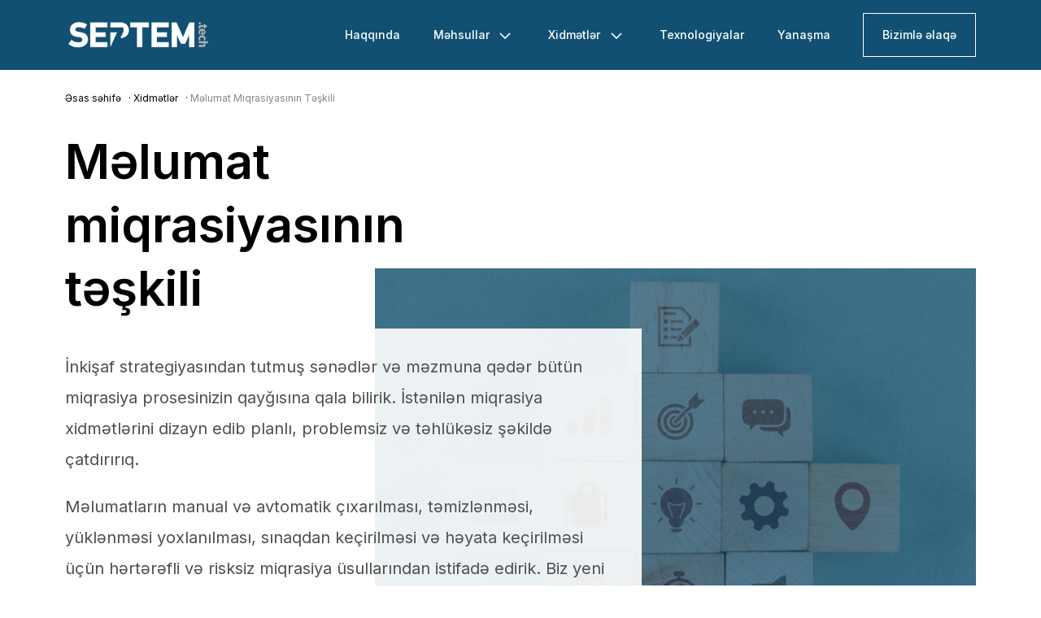

--- FILE ---
content_type: text/html; charset=utf-8
request_url: https://septem.az/services/data-migration?name=devops-cloudops
body_size: 4480
content:


<!DOCTYPE html>
<html lang="az">
<head>


    <!-- Google tag (gtag.js) -->
    <script async src="https://www.googletagmanager.com/gtag/js?id=UA-187615065-2"></script>
    <script>
        window.dataLayer = window.dataLayer || [];
        function gtag() { dataLayer.push(arguments); }
        gtag('js', new Date());
        gtag('config', 'UA-187615065-2');
    </script>


    <meta charset="UTF-8">
    <meta name="viewport" content="width=device-width, initial-scale=1, minimum-scale=1, maximum-scale=1">
    <meta name="description" content="Septem Tech  Müştəri yönümlü,  İstedad mərkəzli, Texnologiyalardan asılı olmayan Peşəkar və Etibarlı QABAQCIL PROQRAM TƏMİNATI LABORATORİYASIDIR">
    <title>Septem Tech - Qabaqc&#x131;l Proqram T&#x259;minat&#x131; Laboratoriyas&#x131;</title>
    <link rel="stylesheet" href="/theme/css/libs.min.css">
    <link rel="stylesheet" href="/theme/css/main.css?v=yrN4CIxNusuvd6uZVy9nXzSlxyycJ1vqf3VMACZRWlA">
    <link rel="stylesheet" href="/theme/css/anim.css">
    <link rel="stylesheet" href="/theme/css/media.css">
    <link rel="stylesheet" href="/css/notifIt.min.css">
    <link href="/theme/img/favicon.png" rel="icon">
    <link rel="preconnect" href="https://fonts.googleapis.com">
    <link rel="preconnect" href="https://fonts.gstatic.com" crossorigin>
    <link href="https://fonts.googleapis.com/css2?family=Inter:wght@400;500;600;700&display=swap" rel="stylesheet">

    <script src="/lib/jquery/dist/jquery.min.js"></script>
    <script src="/lib/jquery-ajax-unobtrusive/jquery.unobtrusive-ajax.js"></script>
    <script src="/js/notifIt.min.js"></script>
    <script src="/js/notiflt.septem.js"></script>
</head>
<body>
    <div b-mahq8tw0oc class="s-wrapper">
<nav class="navbar navbar-expand-lg navbar-dark js-navbar">
<div class="container">
<a href="/" class="logo">
    <picture>
        <source type="image/webp" srcset="/theme/img/logo-mob.webp 1x, /theme/img/logo-mob@2x.webp 2x" media="(max-width: 768px)">
        <source srcset="/theme/img/logo-mob.png 1x, /theme/img/logo-mob@2x.png 2x" media="(max-width: 768px)">
        <source type="image/webp" srcset="/theme/img/logo.webp 1x, /theme/img/logo@2x.webp 2x">
        <img src="/theme/img/logo.png" srcset="/theme/img/logo@2x.png 2x" alt="img" class="img-responsive">
    </picture>
</a>
<div class="navbar-toggle navbar-toggler js-toggle" data-toggle="collapse" data-target="#navbarSupportedContent" aria-controls="navbarSupportedContent" aria-expanded="false" aria-label="Toggle navigation" id="mobile_toggle">
    <span class="icon-menu-burger">
        <span class="icon-menu-burger-line"></span>
    </span>
</div>
<div id="navbarSupportedContent" class="collapse navbar-collapse js-navbar-nav">
<ul class="navbar-nav ml-auto">
    <li class="nav-item">
        <a href="/about" aria-current="page" class="nav-link">Haqqında</a>
    </li>
    <li class="nav-item dropdown">
        <span data-toggle="dropdown" role="button" data-bs-toggle="dropdown" class="nav-link dropdown-toggle">
            Məhsullar
        </span>
        <div class="dropdown-menu">
            <div class="container">
                <div class="dropdown-menu-inner style1">
                    <div class="row">
                        <div class="col-lg-3 col-md-6 col-sm-6 col-xs-6 dropdown-menu-item">
                            <ul class="dropdown-menu-icons">
                                <li>
                                    <a href="/products/7hrm" class="bg-grey">
                                        <img src="/theme/img/menu/icon1.svg" alt="img" class="svg">
                                        <span>İNSAN RESURSLARI <br>İDARƏETMƏ SİSTEMİ</span>
                                    </a>
                                </li>
                                <li>
                                    <a href="/products/7qms" class="bg-green-100">
                                        <img src="/theme/img/menu/icon2.svg" alt="img" class="svg">
                                        <span>ELEKTRON <br>NÖVBƏ SİSTEMİ</span>
                                    </a>
                                </li>
                                <li>
                                    <a href="/products/7far" class="bg-orange">
                                        <img src="/theme/img/menu/icon3.svg" alt="img" class="svg">
                                        <span>MALİYYƏ <br>HESABATLIĞI SİSTEMİ</span>
                                    </a>
                                </li>
                                <li>
                                    <a href="/products/7rent" class="bg-green-200">
                                        <img src="/theme/img/menu/icon4.svg" alt="img" class="svg">
                                        <span>ARENDANIN <br>İDARƏETMƏ SİSTEMİ</span>
                                    </a>
                                </li>
                            </ul>
                        </div>
                        <div class="col-lg-3 col-md-6 col-sm-6 col-xs-6 dropdown-menu-item">
                            <ul class="dropdown-menu-icons">
                                <li>
                                    <a href="/products/7erp" class="bg-purple">
                                        <img src="/theme/img/menu/icon5.svg" alt="img" class="svg">
                                        <span>ŞİRKƏT RESURSLARININ <br>İDARƏETMƏ SİSTEMİ</span>
                                    </a>
                                </li>
                                <li>
                                    <a href="/products/7doc" class="bg-blue-100">
                                        <img src="/theme/img/menu/icon6.svg" alt="img" class="svg">
                                        <span>ELEKTRON SƏNƏD <br>DÖVRİYYƏSİ SİSTEMİ</span>
                                    </a>
                                </li>
                                <li>
                                    <a href="/products/7mads" class="bg-pink">
                                        <img src="/theme/img/menu/icon7.svg" alt="img" class="svg">
                                        <span>VİDEO REKLAM <br>SİSTEMİ</span>
                                    </a>
                                </li>
                                <li>
                                    <a href="/products/7ins" class="bg-blue-200">
                                        <img src="/theme/img/menu/icon8.svg" alt="img" class="svg">
                                        <span>SIĞORTALARIN <br>İDARƏETMƏ SİSTEMİ</span>
                                    </a>
                                </li>
                            </ul>
                        </div>
                        <div class="col-lg-3 col-md-6 col-sm-6 col-xs-6 dropdown-menu-item">
                            <ul class="dropdown-menu-icons">
                                <li>
                                    <a href="/products/7mtk" class="bg-grey-100">
                                        <img src="/theme/img/menu/icon9.svg" alt="img" class="svg">
                                        <span>MTK İDARƏETMƏ <br>SİSTEMİ</span>
                                    </a>
                                </li>
                                <li>
                                    <a href="/products/7drop" class="bg-brown">
                                        <img src="/theme/img/menu/icon10.svg" alt="img" class="svg">
                                        <span>DAŞIMALARIN <br>İDARƏETMƏ SİSTEMİ</span>
                                    </a>
                                </li>
                                <li>
                                    <a href="/products/7gym" class="bg-pink-100">
                                        <img src="/theme/img/menu/icon11.svg" alt="img" class="svg">
                                        <span>İDMAN ZALLARIN <br>İDARƏETMƏ SİSTEMİ</span>
                                    </a>
                                </li>
                                <li>
                                    <a href="/products/7rest" class="bg-green-300">
                                        <img src="/theme/img/menu/icon12.svg" alt="img" class="svg">
                                        <span>RESTORAN <br>İDARƏETMƏ SİSTEMİ</span>
                                    </a>
                                </li>
                            </ul>
                        </div>
                        <div class="col-lg-3 col-md-6 col-sm-6 col-xs-6 dropdown-menu-item">
                            <ul class="dropdown-menu-icons">
                                <li>
                                    <a href="/products/7core" class="bg-grey-200 full-w">
                                        <img src="/theme/img/menu/icon13.svg" alt="img" class="svg">
                                        <span>MODELLƏŞDİRMƏ VƏ AVTOMATİK <br>KODLAŞDIRMA PLATFORMASI</span>
                                    </a>
                                </li>
                                <li>
                                    <a href="/products/7tap" class="bg-green-400">
                                        <img src="/theme/img/menu/icon14.svg" alt="img" class="svg">
                                        <span>LAYİHƏLƏRİN <br>İDARƏETMƏ SİSTEMİ</span>
                                    </a>
                                </li>
                                <li>
                                    <a href="/products/7pos" class="bg-blue-300">
                                        <img src="/theme/img/menu/icon15.svg" alt="img" class="svg">
                                        <span>PƏRAKƏNDƏ <br>SATIŞ SİSTEMİ</span>
                                    </a>
                                </li>
                            </ul>
                        </div>
                    </div>
                </div>
            </div>
        </div>
    </li>
    <li class="nav-item dropdown">
        <span data-toggle="dropdown" role="button" data-bs-toggle="dropdown" class="nav-link dropdown-toggle">
            Xidmətlər
        </span>
        <div class="dropdown-menu">
            <div class="container">
                <div class="dropdown-menu-inner">
                    <div class="row">
                        <div class="col-lg-3 col-md-6 dropdown-menu-item">
                            <ul class="dropdown-menu-list">
                                <li>
                                    <a href="/services/requirement-analysis">Tələblərin analizi</a>
                                </li>
                                <li>
                                    <a href="/services/software-prototyping">Program təminatı prototiplərinin hazırlanması</a>
                                </li>
                                <li>
                                    <a href="/services/ui-ux-design">UI/UX dizaynın yaradılması</a>
                                </li>
                                <li>
                                    <a href="/services/mobile-development">Mobil tətbiqlərin hazırlanması</a>
                                </li>
                            </ul>
                        </div>
                        <div class="col-lg-3 col-md-6 dropdown-menu-item">
                            <ul class="dropdown-menu-list">
                                <li>
                                    <a href="/services/web-development">Veb sistemlərin hazırlanması</a>
                                </li>
                                <li>
                                    <a href="/services/desktop-development">Masaüstü tətbiqlərin hazırlanması</a>
                                </li>
                                <li>
                                    <a href="/services/cloud-development">Bulud əsaslı sistemlərin hazırlanması</a>
                                </li>
                                <li>
                                    <a href="/services/software-testing">Program təminatının test edilməsi</a>
                                </li>
                            </ul>
                        </div>
                        <div class="col-lg-3 col-md-6 dropdown-menu-item">
                            <ul class="dropdown-menu-list">
                                <li>
                                    <a href="/services/data-migration">Məlumat miqrasiyasının təşkili</a>
                                </li>
                                <li>
                                    <a href="/services/system-integration">Sistemlərin inteqrasiyası</a>
                                </li>
                                <li>
                                    <a href="/services/devops-cloudops">DEVOPS və CLOUDOPS xidmətləri</a>
                                </li>
                                <li>
                                    <a href="/services/business-inteligence">Biznes sistemlərinin qurulması</a>
                                </li>
                            </ul>
                        </div>
                        <div class="col-lg-3 col-md-6 dropdown-menu-item">
                            <ul class="dropdown-menu-list">
                                <li>
                                    <a href="/services/maintenance-services">Texniki dəstəyin göstərilməsi</a>
                                </li>
                            </ul>
                        </div>
                    </div>
                </div>
            </div>
        </div>
    </li>
    <li class="nav-item">
        <a href="/tech" aria-current="page" class="nav-link">Texnologiyalar</a>
    </li>
    <li class="nav-item">
        <a href="/approach" aria-current="page" class="nav-link">Yanaşma</a>
    </li>
</ul>
<a href="/contact" class="b-btn b-btn-transparent">
    <span>Bizimlə əlaqə</span>
</a>
</div>
</div>
</nav>
<div class="s-menu js-menu">
<nav class="navbar">
<div class="collapse navbar-collapse">
<ul class="navbar-nav ml-auto">
    <li class="nav-item">
        <a href="/about" aria-current="page" class="nav-link">Haqqında</a>
    </li>
    <li class="nav-item dropdown">
        <span data-toggle="dropdown" role="button" data-bs-toggle="dropdown" class="nav-link dropdown-toggle">
            Məhsullar
        </span>
        <div class="dropdown-menu">
            <div class="container">
                <div class="dropdown-menu-inner style1">
                    <div class="row">
                        <div class="col-lg-3 col-md-6  dropdown-menu-item">
                            <ul class="dropdown-menu-icons">
                                <li>
                                    <a href="/products/7hrm" class="bg-grey">
                                        <img src="/theme/img/menu/icon1.svg" alt="img" class="svg">
                                        <span>İNSAN RESURSLARI <br>İDARƏETMƏ SİSTEMİ</span>
                                    </a>
                                </li>
                                <li>
                                    <a href="/products/7qms" class="bg-green-100">
                                        <img src="/theme/img/menu/icon2.svg" alt="img" class="svg">
                                        <span>ELEKTRON <br>NÖVBƏ SİSTEMİ</span>
                                    </a>
                                </li>
                                <li>
                                    <a href="/products/7far" class="bg-orange">
                                        <img src="/theme/img/menu/icon3.svg" alt="img" class="svg">
                                        <span>MALİYYƏ <br>HESABATLIĞI SİSTEMİ</span>
                                    </a>
                                </li>
                                <li>
                                    <a href="/products/7rent" class="bg-green-200">
                                        <img src="/theme/img/menu/icon4.svg" alt="img" class="svg">
                                        <span>ARENDANIN <br>İDARƏETMƏ SİSTEMİ</span>
                                    </a>
                                </li>
                            </ul>
                        </div>
                        <div class="col-lg-3 col-md-6  dropdown-menu-item">
                            <ul class="dropdown-menu-icons">
                                <li>
                                    <a href="/products/7erp" class="bg-purple">
                                        <img src="/theme/img/menu/icon5.svg" alt="img" class="svg">
                                        <span>ŞİRKƏT RESURSLARININ <br>İDARƏETMƏ SİSTEMİ</span>
                                    </a>
                                </li>
                                <li>
                                    <a href="/products/7doc" class="bg-blue-100">
                                        <img src="/theme/img/menu/icon6.svg" alt="img" class="svg">
                                        <span>ELEKTRON SƏNƏD <br>DÖVRİYYƏSİ SİSTEMİ</span>
                                    </a>
                                </li>
                                <li>
                                    <a href="/products/7mads" class="bg-pink">
                                        <img src="/theme/img/menu/icon7.svg" alt="img" class="svg">
                                        <span>VİDEO REKLAM <br>SİSTEMİ</span>
                                    </a>
                                </li>
                                <li>
                                    <a href="/products/7ins" class="bg-blue-200">
                                        <img src="/theme/img/menu/icon8.svg" alt="img" class="svg">
                                        <span>SIĞORTALARIN <br>İDARƏETMƏ SİSTEMİ</span>
                                    </a>
                                </li>
                            </ul>
                        </div>
                        <div class="col-lg-3 col-md-6  dropdown-menu-item">
                            <ul class="dropdown-menu-icons">
                                <li>
                                    <a href="/products/7mtk" class="bg-grey-100">
                                        <img src="/theme/img/menu/icon9.svg" alt="img" class="svg">
                                        <span>MTK İDARƏETMƏ <br>SİSTEMİ</span>
                                    </a>
                                </li>
                                <li>
                                    <a href="/products/7drop" class="bg-brown">
                                        <img src="/theme/img/menu/icon10.svg" alt="img" class="svg">
                                        <span>DAŞIMALARIN <br>İDARƏETMƏ SİSTEMİ</span>
                                    </a>
                                </li>
                                <li>
                                    <a href="/products/7gym" class="bg-pink-100">
                                        <img src="/theme/img/menu/icon11.svg" alt="img" class="svg">
                                        <span>İDMAN ZALLARIN <br>İDARƏETMƏ SİSTEMİ</span>
                                    </a>
                                </li>
                                <li>
                                    <a href="/products/7rest" class="bg-green-300">
                                        <img src="/theme/img/menu/icon12.svg" alt="img" class="svg">
                                        <span>RESTORAN <br>İDARƏETMƏ SİSTEMİ</span>
                                    </a>
                                </li>
                            </ul>
                        </div>
                        <div class="col-lg-3 col-md-6  dropdown-menu-item">
                            <ul class="dropdown-menu-icons">
                                <li>
                                    <a href="/products/7core" class="bg-grey-200 full-w">
                                        <img src="/theme/img/menu/icon13.svg" alt="img" class="svg">
                                        <span>MODELLƏŞDİRMƏ VƏ AVTOMATİK <br>KODLAŞDIRMA PLATFORMASI</span>
                                    </a>
                                </li>
                                <li>
                                    <a href="/products/7tap" class="bg-green-400">
                                        <img src="/theme/img/menu/icon14.svg" alt="img" class="svg">
                                        <span>LAYİHƏLƏRİN <br>İDARƏETMƏ SİSTEMİ</span>
                                    </a>
                                </li>
                                <li>
                                    <a href="/products/7pos" class="bg-blue-300">
                                        <img src="/theme/img/menu/icon15.svg" alt="img" class="svg">
                                        <span>PƏRAKƏNDƏ <br>SATIŞ SİSTEMİ</span>
                                    </a>
                                </li>
                            </ul>
                        </div>
                    </div>
                </div>
            </div>
        </div>
    </li>
    <li class="nav-item dropdown">
        <span data-toggle="dropdown" role="button" data-bs-toggle="dropdown" class="nav-link dropdown-toggle">
            Xidmətlər
        </span>
        <div class="dropdown-menu">
            <div class="container">
                <div class="dropdown-menu-inner">
                    <div class="row">
                        <div class="col-lg-3 col-md-6 dropdown-menu-item">
                            <ul class="dropdown-menu-list">
                                <li>
                                    <a href="/services/data-migration?name=requirement-analysis">Tələblərin analizi</a>
                                </li>
                                <li>
                                    <a href="/services/data-migration?name=software-prototyping">Program prototiplərinin hazırlanması</a>
                                </li>
                                <li>
                                    <a href="/services/data-migration?name=ui-ux-design">UI/UX dizaynın yaradılması</a>
                                </li>
                                <li>
                                    <a href="/services/data-migration?name=mobile-development">Mobil tətbiqlərin hazırlanması</a>
                                </li>
                            </ul>
                        </div>
                        <div class="col-lg-3 col-md-6 dropdown-menu-item">
                            <ul class="dropdown-menu-list">
                                <li>
                                    <a href="/services/data-migration?name=web-development">Veb sistemlərin hazırlanması</a>
                                </li>
                                <li>
                                    <a href="/services/data-migration?name=desktop-development">Masaüstü tətbiqlərin hazırlanması</a>
                                </li>
                                <li>
                                    <a href="/services/data-migration?name=cloud-development">Bulud əsaslı sistemlərin hazırlanması</a>
                                </li>
                                <li>
                                    <a href="/services/data-migration?name=software-testing">Program təminatının test edilməsi</a>
                                </li>
                            </ul>
                        </div>
                        <div class="col-lg-3 col-md-6 dropdown-menu-item">
                            <ul class="dropdown-menu-list">
                                <li>
                                    <a href="/services/data-migration?name=data-migration">Məlumat miqrasiyasının təşkili</a>
                                </li>
                                <li>
                                    <a href="/services/data-migration?name=system-integration">Sistemlərin inteqrasiyası</a>
                                </li>
                                <li>
                                    <a href="/services/data-migration?name=devops-cloudops">DEVOPS və CLOUDOPS xidmətləri</a>
                                </li>
                                <li>
                                    <a href="/services/data-migration?name=business-inteligence">Biznes sistemlərinin qurulması</a>
                                </li>
                            </ul>
                        </div>
                        <div class="col-lg-3 col-md-6 dropdown-menu-item">
                            <ul class="dropdown-menu-list">
                                <li>
                                    <a href="/services/data-migration?name=maintenance-services">Texniki dəstəyin göstərilməsi</a>
                                </li>
                            </ul>
                        </div>
                    </div>
                </div>
            </div>
        </div>
    </li>
    <li class="nav-item">
        <a href="/tech" aria-current="page" class="nav-link">Texnologiyalar</a>
    </li>
    <li class="nav-item">
        <a href="/approach" aria-current="page" class="nav-link">Yanaşma</a>
    </li>
</ul>
<a href="/contact" class="b-btn b-btn-transparent">
    <span>Bizimlə əlaqə</span>
</a>
</div>
</nav>
</div>
        
<div class="s-service s-height">
    <div class="container">
        <div class="b-breadcrumb">
            <ul class="b-breadcrumb-list flex">
                <li>
                    <a href="/">Əsas səhifə</a>
                </li>
                <li>
                    <a href="/services">Xidmətlər</a>
                </li>
                <li>M&#x259;lumat Miqrasiyas&#x131;n&#x131;n T&#x259;&#x15F;kili</li>
            </ul>
        </div>
        <h2 class="s-products-title">Məlumat<br/>  miqrasiyasının <br>təşkili</h2>
        <div class="s-service-line row">
            <div class="s-service-block col-lg-8 order-lg-2">
                <div class="s-service-img" data-overlay-dark2="7">
                    <img src="/theme/img/service/9.jpg" alt="img" class="img-responsive">
                </div>
            </div>
            <div class="s-service-block col-lg-4 order-lg-1">
<div class="s-service-descr style2"><p> İnkişaf strategiyasından tutmuş sənədlər və məzmuna qədər bütün miqrasiya prosesinizin qayğısına qala bilirik. İstənilən miqrasiya xidmətlərini dizayn edib planlı, problemsiz və təhlükəsiz şəkildə çatdırırıq. </p> <p> Məlumatların manual və avtomatik çıxarılması, təmizlənməsi, yüklənməsi yoxlanılması, sınaqdan keçirilməsi və həyata keçirilməsi üçün hərtərəfli və risksiz miqrasiya üsullarından istifadə edirik. Biz yeni bazanıza məlumatları emal və təhlil edən avtomatlaşdırılmış məlumat miqrasiya sistemləri yaratmaqla məlumatlarınıza daha çox miqyaslılığını nəzərə alaraq yanaşırıq. </p></div>            </div>
        </div>
    </div>
</div>
        <footer class="s-footer">
    <div class="container">
        <div class="s-footer-line row">
            <div class="s-footer-block col-lg-3 col-md-3">
                <a href="/" class="logo">
                    <picture>
                        <source type="image/webp" srcset="/theme/img/logo-footer.webp 1x, /theme/img/logo-footer@2x.webp 2x">
                        <img src="/theme/img/logo-footer.png" srcset="/theme/img/logo-footer@2x.png 2x" alt="img" class="img-responsive">
                    </picture>
                </a>
                <ul class="s-footer-info">
                    <li>
                        <div class="icon">
                            <img src="/theme/img/footer/pin_light.svg" alt="img">
                        </div>
                        Hacı Murad küçəsi. 1/1 Badamar Plaza, AZ1075
                    </li>
                    <li>
                        <div class="icon">
                            <img src="/theme/img/footer/phone_fill.svg" alt="img">
                        </div>
                        <a href="tel:+994993991234">+994 99 399 12 34</a>
                    </li>
                    <li>
                        <div class="icon">
                            <img src="/theme/img/footer/message_light.svg" alt="img">
                        </div>
                        <a href="/cdn-cgi/l/email-protection#0e676068614e7d6b7e7a6b63207a6b6d66"><span class="__cf_email__" data-cfemail="9df4f3fbf2ddeef8ede9f8f0b3e9f8fef5">[email&#160;protected]</span></a>
                    </li>
                    <li>
                        <div class="icon">
                            <img src="/theme/img/footer/world_alt_light.svg" alt="img">
                        </div>
                        <a href="http://www.septem.tech">www.septem.tech</a>
                    </li>
                </ul>
            </div>
            <div class="s-footer-block col-lg-9 col-md-9">
                <div class="s-footer-links flex">
                    <div class="s-footer-item">
                        <div class="s-footer-subtitle">
                            <a href="#">Haqqında</a>
                        </div>
                    </div>
                    <div class="s-footer-item">
                        <div class="s-footer-subtitle">
                            <a href="#">Xidmətlər</a>
                        </div>
                        <div class="s-footer-lists flex">
                            <ul class="s-footer-list">
                                <li>
                                    <a href="/services/requirement-analysis">Tələblərin analizi</a>
                                </li>
                                <li>
                                    <a href="/services/software-prototyping">Program təminatı prototiplərinin hazırlanması</a>
                                </li>
                                <li>
                                    <a href="/services/ui-ux-design">Uİ/UX dizaynın yaradılması</a>
                                </li>
                                <li>
                                    <a href="/services/mobile-development">Mobil tətbiqlərin hazırlanması</a>
                                </li>
                                <li>
                                    <a href="/services/web-development">Veb sistemlərin hazırlanması</a>
                                </li>
                                <li>
                                    <a href="/services/desktop-development">Masaüstü tətbiqlərin hazırlanması</a>
                                </li>
                                <li>
                                    <a href="/services/cloud-development">Bulud əsaslı sistemlərin hazırlanması</a>
                                </li>
                            </ul>
                            <ul class="s-footer-list">
                                <li>
                                    <a href="/services/software-testing">Program təminatının test edilməsi</a>
                                </li>
                                <li>
                                    <a href="/services/data-migration">Məlumat miqrasiyasının təşkili</a>
                                </li>
                                <li>
                                    <a href="/services/system-integration">Sistemlərin inteqrasiyası</a>
                                </li>
                                <li>
                                    <a href="/services/devops-cloudops">DEVOPS və CLOUDOPS xidmətləri</a>
                                </li>
                                <li>
                                    <a href="/services/business-inteligence">Biznes sistemlərinin qurulması</a>
                                </li>
                                <li>
                                    <a href="/services/maintenance-services">Texniki dəstəyin göstərilməsi</a>
                                </li>
                            </ul>
                        </div>
                    </div>
                    <div class="s-footer-item">
                        <div class="s-footer-subtitle">
                            <a href="/products">Məhsullar</a>
                        </div>
                        <div class="s-footer-lists flex lists2">
                            <ul class="s-footer-list">
                                <li>
                                    <a href="/products/7erp">7ERP</a>
                                </li>
                                <li>
                                    <a href="/products/7hrm">7HRM</a>
                                </li>
                                <li>
                                    <a href="/products/7doc">7DOC</a>
                                </li>
                                <li>
                                    <a href="/products/7far">7FAR</a>
                                </li>
                                <li>
                                    <a href="/products/7mtk">7MTK</a>
                                </li>
                                <li>
                                    <a href="/products/7rest">7REST</a>
                                </li>
                                <li>
                                    <a href="/products/7qms">7QMS</a>
                                </li>
                            </ul>
                            <ul class="s-footer-list">
                                <li>
                                    <a href="/products/7tap">7TAP</a>
                                </li>
                                <li>
                                    <a href="/products/7ins">7INS</a>
                                </li>
                                <li>
                                    <a href="/products/7gym">7GYM</a>
                                </li>
                                <li>
                                    <a href="/products/7core">7CORE</a>
                                </li>
                                <li>
                                    <a href="/products/7drop">7DROP</a>
                                </li>
                                <li>
                                    <a href="/products/7pos">7POS</a>
                                </li>
                                <li>
                                    <a href="/products/7rent">7RENT</a>
                                </li>
                            </ul>
                            <ul class="s-footer-list">
                                <li>
                                    <a href="/products/7mads">7MADS</a>
                                </li>
                            </ul>
                        </div>
                    </div>
                    <div class="s-footer-item">
                        <div class="s-footer-subtitle">
                            <a href="/tech">Texnologiyalar</a>
                        </div>
                        <div class="s-footer-subtitle">
                            <a href="/approach">Yanaşma</a>
                        </div>
                    </div>
                </div>
            </div>
        </div>
    </div>
    <div class="s-footer-copy">
        <div class="container">
            <div class="s-footer-copy-text flexcenter flexalcenter">
                <img src="/theme/img/footer/copyright.svg" alt="img"> <span>Bütün hüquqlar Septem MMC tərəfindən qorunur 2024 </span>
            </div>
        </div>
    </div>
</footer>
    </div>

    <script data-cfasync="false" src="/cdn-cgi/scripts/5c5dd728/cloudflare-static/email-decode.min.js"></script><script src="/theme/js/libs.min.js"></script>
    <script src="/theme/js/common.js?v=-NSe8og89avkkGNYR08BSeEGdAIDrQRpy0_Y5Tcl_Sk"></script>

    <script src="/lib/jquery-validation/dist/jquery.validate.min.js"></script>
    <script src="/lib/jquery-validation-unobtrusive/jquery.validate.unobtrusive.min.js"></script>

<script defer src="https://static.cloudflareinsights.com/beacon.min.js/vcd15cbe7772f49c399c6a5babf22c1241717689176015" integrity="sha512-ZpsOmlRQV6y907TI0dKBHq9Md29nnaEIPlkf84rnaERnq6zvWvPUqr2ft8M1aS28oN72PdrCzSjY4U6VaAw1EQ==" data-cf-beacon='{"version":"2024.11.0","token":"9673179071284861b10dd3a2cfe7d435","r":1,"server_timing":{"name":{"cfCacheStatus":true,"cfEdge":true,"cfExtPri":true,"cfL4":true,"cfOrigin":true,"cfSpeedBrain":true},"location_startswith":null}}' crossorigin="anonymous"></script>
</body>
</html>

--- FILE ---
content_type: text/css
request_url: https://septem.az/theme/css/main.css?v=yrN4CIxNusuvd6uZVy9nXzSlxyycJ1vqf3VMACZRWlA
body_size: 15043
content:
@charset "UTF-8";

body {
    margin: 0;
    padding: 0;
    -webkit-font-smoothing: antialiased;
    font-family: 'Inter';
}

* {
    box-sizing: border-box;
    outline: none;
}

input,
button,
input:active,
button:active {
    outline: none;
}

input {
    -webkit-appearance: none;
}

ul {
    list-style-type: none;
    padding: 0;
    margin: 0;
}

.clear {
    clear: both;
}

a:focus {
    outline: none;
}

.hidden-item {
    display: none;
}

.visible-item {
    display: block;
}

h1,
h2,
h3 {
    margin-top: 0;
    margin-bottom: 0;
}

p {
    margin-top: 0;
    margin-bottom: 0;
}

a {
    text-decoration: none;
}

.img-responsive {
    display: block;
    max-width: 100%;
}

.s-wrapper {
    overflow: hidden;
    position: relative;
}

[data-overlay-dark]::before,
[data-overlay-dark1]::before,
[data-overlay-dark2]::before,
[data-overlay-light]::before {
    content: '';
    position: absolute;
    width: 100%;
    height: 100%;
    top: 0;
    left: 0;
    z-index: 1;
}

[data-overlay-dark]::before {
    mix-blend-mode: screen;
}

[data-overlay-dark]::before {
    background: #03324B;
}

[data-overlay-dark1]::before {
    background: #053E5E;
}

[data-overlay-dark2]::before {
    background: #115073;
}

[data-overlay-dark="1"]::before,
[data-overlay-dark1="1"]::before,
[data-overlay-dark2="1"]::before,
[data-overlay-light="1"]::before {
    opacity: 0.1;
}

[data-overlay-dark="2"]::before,
[data-overlay-dark1="2"]::before,
[data-overlay-dark2="2"]::before,
[data-overlay-light="2"]::before {
    opacity: 0.2;
}

[data-overlay-dark="3"]::before,
[data-overlay-dark1="3"]::before,
[data-overlay-dark2="3"]::before,
[data-overlay-light="3"]::before {
    opacity: 0.3;
}

[data-overlay-dark="4"]::before,
[data-overlay-dark1="4"]::before,
[data-overlay-dark2="4"]::before,
[data-overlay-light="4"]::before {
    opacity: 0.4;
}

[data-overlay-dark="5"]::before,
[data-overlay-dark1="5"]::before,
[data-overlay-dark2="5"]::before,
[data-overlay-light="5"]::before {
    opacity: 0.5;
}

[data-overlay-dark="6"]::before,
[data-overlay-dark1="6"]::before,
[data-overlay-dark2="6"]::before,
[data-overlay-light="6"]::before {
    opacity: 0.6;
}

[data-overlay-dark="7"]::before,
[data-overlay-dark1="7"]::before,
[data-overlay-dark2="7"]::before,
[data-overlay-light="7"]::before {
    opacity: 0.7;
}

[data-overlay-dark="8"]::before,
[data-overlay-dark1="8"]::before,
[data-overlay-dark2="8"]::before,
[data-overlay-light="8"]::before {
    opacity: 0.8;
}

[data-overlay-dark1="9"]::before,
[data-overlay-dark="9"]::before,
[data-overlay-dark2="9"]::before,
[data-overlay-light="9"]::before {
    opacity: 0.9;
}

.ml-auto,
.mx-auto {
    margin-left: auto !important;
}

.b-btn {
    height: 54px;
    display: -webkit-flex;
    display: -moz-flex;
    display: -ms-flex;
    display: -o-flex;
    display: flex;
    justify-content: center;
    align-items: center;
    align-content: stretch;
    flex-wrap: nowrap;
    font-style: normal;
    font-weight: 500;
    font-size: 14px;
    line-height: 22px;
    transition: .3s all;
    padding: 0 23px;
}

.b-btn-transparent {
    color: #FFFFFF;
    background-color: transparent;
    border: 1px solid #FFFFFF;
}

.b-btn-transparent:hover {
    background-color: #03324b;
    color: #fff;
    border: 1px solid #03324b;
}

.b-btn-transparent-dark {
    border: 1px solid #115073;
    color: #115073;
}

.b-btn-transparent-dark:hover {
    background-color: #03324b;
    color: #fff;
    border: 1px solid #03324b;
}

.b-btn-dark {
    background: #115073;
    color: #FFFFFF;
    display: inline-flex;
}

.b-btn-dark:hover {
    background-color: #03324b;
    color: #fff;
}

.flex {
    display: -webkit-flex;
    display: -moz-flex;
    display: -ms-flex;
    display: -o-flex;
    display: flex;
    justify-content: flex-start;
    align-items: flex-start;
    align-content: stretch;
    flex-wrap: wrap;
}

.d-flex{
    display: flex;
}

.flexbetween {
    justify-content: space-between;
}

.flexcenter {
    justify-content: center;
}

.flexright {
    justify-content: flex-end;
}

.flexalcenter {
    align-items: center;
}

.flexalbottom {
    align-items: flex-end;
}

.flexalstretch {
    align-items: stretch;
}

.flexalccenter {
    align-content: center;
}

.flexnwr {
    flex-wrap: nowrap;
}

.inflex {
    display: inline-flex;
}

.column{
    flex-direction: column;
}

.b-chat {
    background: #115073;
    border: 1px solid #FFFFFF;
    width: 60px;
    height: 60px;
    border-radius: 50%;
    position: fixed;
    z-index: 80;
    bottom: 90px;
    right: 100px;
    cursor: pointer;
    display: none;
}

.container {
    padding: 0 20px;
}

.b-breadcrumb-list li {
    margin-right: 3px;
    font-style: normal;
    font-weight: 400;
    font-size: 12px;
    line-height: 20px;
    color: #A0B9C7;
}

.b-breadcrumb-list li:after {
    content: '·';
    color: #FFFFFF;
    padding-left: 6px;
}

.b-breadcrumb-list li:last-child {
    margin-right: 0;
}

.b-breadcrumb-list li:last-child:after {
    display: none;
}

.b-breadcrumb-list li a {
    color: #FFFFFF;
}

.b-breadcrumb .second-option {
    color: #848484;
}

.navbar {
    position: relative;
    transition: .3s all;
    background-color: transparent;
    z-index: 100;
}

.navbar-dark {
    position: relative;
    left: 0;
    top: 0;
    padding: 0;
    margin: 0;
    width: 100%;
    background: #115073;
    z-index: 100;
    min-height: 86px;
}

.navbar.fix {
    position: fixed !important;
    left: 0;
    width: 100%;
    background: #115073;
    top: -80px;
    transition: transform .5s;
    transform: translateY(80px);
}

.navbar.nav-scroll {
    position: fixed !important;
    left: 0;
    width: 100%;
    background: #115073;
    top: -80px;
    transition: transform .5s;
    transform: translateY(80px);
}

.navbar:hover,
.navbar.active {
    background: #115073;
}

.navbar-transparent {
    position: absolute;
    left: 0;
    top: 0;
    padding: 0;
    margin: 0;
    width: 100%;
    background: transparent;
    z-index: 100;
    min-height: 86px;
}

.navbar .navbar-nav .nav-item:last-child {
    margin-right: 0;
}

.navbar .navbar-nav .nav-link {
    font-style: normal;
    font-weight: 500;
    font-size: 14px;
    line-height: 22px;
    color: #FFFFFF;
}

.navbar .dropdown-toggle::after {
    border: none;
    background-image: url("../img/icons/Expand_down_light.svg");
    width: 24px;
    height: 16px;
    vertical-align: 0;
    margin-top: -2px;
}

.navbar .dropdown {
    position: static;
}

.navbar .dropdown-menu {
    width: 100%;
    border-radius: 0;
    background: #FAFAFA;
    box-shadow: 0px 0px 4px rgba(0, 0, 0, 0.04), 0px 4px 8px rgba(0, 0, 0, 0.06);
    padding-top: 22px;
    padding-bottom: 22px;
    display: block;
    opacity: 0;
    visibility: hidden;
    transform: translateY(-5px);
    transition: transform 350ms ease 0s;
    margin-top: 0;
    left: 0;
    background: #115073;
    pointer-events: none;
}

.navbar .dropdown-menu-item+.dropdown-menu-item {
    margin-top: 16px;
}

.navbar .dropdown-menu.show {
    opacity: 1;
    visibility: visible;
    transform: translateY(0);
    background: #FAFAFA;
    pointer-events: auto;
    display: block;
}

.navbar .dropdown-menu-inner {
    padding: 0;
    margin-right: 0;
}

.navbar .dropdown-menu-inner.style1 {
    margin-right: 0;
}

.navbar .dropdown-menu-inner.style1 .dropdown-menu-item+.dropdown-menu-item {
    margin-top: 0;
}

.navbar .dropdown-menu-list {
    margin-right: 0;
}

.navbar .dropdown-menu-list li+li {
    margin-top: 16px;
}

.navbar .dropdown-menu-list li a {
    font-style: normal;
    font-weight: 400;
    font-size: 13px;
    line-height: 24px;
    color: #115073;
    transition: .3s all;
    display: inline-flex;
    flex-wrap: nowrap;
}

.navbar .dropdown-menu-list li a:after {
    opacity: 0;
    visibility: hidden;
    background-image: url("../img/icons/Arrow_right.svg");
    transition: .3s all;
    width: 24px;
    height: 24px;
    content: '';
}

.navbar .dropdown-menu-list li a:hover {
    font-weight: 700;
}

.navbar .dropdown-menu-list li a:hover:after {
    opacity: 1;
    visibility: visible;
}

.navbar .dropdown-menu-icons li a {
    display: block;
    transition: .3s all;
    background-color: transparent;
    padding: 21px;
    max-width: 100%;
    position: relative;
}

.navbar .dropdown-menu-icons li a:after {
    content: '';
    position: absolute;
    top: 21px;
    right: 19px;
    width: 24px;
    height: 24px;
    display: block;
    background-image: url("../img/icons/Arrow_right_white.svg");
    opacity: 0;
    visibility: hidden;
    transition: .3s all;
}

.navbar .dropdown-menu-icons li a.full-w {
    max-width: inherit;
}

.navbar .dropdown-menu-icons li a.bg-grey:hover {
    background: #5E667B;
}

.navbar .dropdown-menu-icons li a.bg-green-100:hover {
    background: #00978D;
}

.navbar .dropdown-menu-icons li a.bg-orange:hover {
    background: #D36040;
}

.navbar .dropdown-menu-icons li a.bg-green-200:hover {
    background: #3E7756;
}

.navbar .dropdown-menu-icons li a.bg-purple:hover {
    background: #58455B;
}

.navbar .dropdown-menu-icons li a.bg-blue-100:hover {
    background: #3F4D6D;
}

.navbar .dropdown-menu-icons li a.bg-pink:hover {
    background: #DC5061;
}

.navbar .dropdown-menu-icons li a.bg-blue-200:hover {
    background: #0076A4;
}

.navbar .dropdown-menu-icons li a.bg-grey-100:hover {
    background: #5A5A5A;
}

.navbar .dropdown-menu-icons li a.bg-brown:hover {
    background: #704D49;
}

.navbar .dropdown-menu-icons li a.bg-pink-100:hover {
    background: #9F4B6A;
}

.navbar .dropdown-menu-icons li a.bg-green-300:hover {
    background: #7A8E82;
}

.navbar .dropdown-menu-icons li a.bg-grey-200:hover {
    background: #858583;
}

.navbar .dropdown-menu-icons li a.bg-green-400:hover {
    background: #39AC67;
}

.navbar .dropdown-menu-icons li a.bg-blue-300:hover {
    background: #008191;
}

.navbar .dropdown-menu-icons li a:hover {
    box-shadow: 0px 0px 4px rgba(0, 0, 0, 0.04), 0px 4px 8px rgba(0, 0, 0, 0.06);
}

.navbar .dropdown-menu-icons li a:hover:after {
    opacity: 1;
    visibility: visible;
}

.navbar .dropdown-menu-icons li a:hover svg path {
    fill: #fff;
}

.navbar .dropdown-menu-icons li a:hover span {
    color: #FFFFFF;
}

.navbar .dropdown-menu-icons li a svg path {
    transition: .3s all;
}

.navbar .dropdown-menu-icons li a span {
    display: block;
    font-style: normal;
    font-weight: 500;
    font-size: 14px;
    line-height: 22px;
    color: #838383;
    padding-top: 7px;
    transition: .3s all;
}

.navbar .navbar-toggler {
    outline: none;
    box-shadow: none;
    padding: 0;
    border: 0;
}

.navbar-toggle {
    display: block;
    cursor: pointer;
    position: relative;
    width: 29px;
    height: 36px;
    cursor: pointer;
    -webkit-transition: all 200ms ease-out;
    -moz-transition: all 200ms ease-out;
    -o-transition: all 200ms ease-out;
    transition: all 200ms ease-out;
    z-index: 1020;
    margin-right: 2px;
}

.navbar-toggle.active .icon-menu-burger {
    -webkit-transform: rotate(45deg);
    -moz-transform: rotate(45deg);
    -o-transform: rotate(45deg);
    -ms-transform: rotate(45deg);
    transform: rotate(45deg);
    -webkit-transition: transform .2s linear .4s;
    -moz-transition: transform .2s linear .4s;
    -o-transition: transform .2s linear .4s;
    -ms-transition: transform .2s linear .4s;
    transition: transform .2s linear .4s;
    -webkit-transition: -webkit-transform .2s linear .4s;
    height: 3px;
}

.navbar-toggle.active .icon-menu-burger:before {
    -webkit-transition: top .2s linear;
    -moz-transition: top .2s linear;
    -o-transition: top .2s linear;
    -ms-transition: top .2s linear;
    transition: top .2s linear;
    top: 0;
    opacity: 0;
}

.navbar-toggle.active .icon-menu-burger:after {
    -webkit-transition: bottom .2s linear;
    -moz-transition: bottom .2s linear;
    -o-transition: bottom .2s linear;
    -ms-transition: bottom .2s linear;
    transition: bottom .2s linear;
    bottom: 0;
}

.navbar-toggle.active .icon-menu-burger:before,
.navbar-toggle.active .icon-menu-burger:after,
.navbar-toggle.active .icon-menu-burger .icon-menu-burger-line {
    background: #fff;
}

.navbar-toggle.active .icon-menu-burger .icon-menu-burger-line {
    -webkit-transform: rotate(90deg);
    -moz-transform: rotate(90deg);
    -o-transform: rotate(90deg);
    -ms-transform: rotate(90deg);
    transform: rotate(90deg);
    width: 100%;
}

.navbar-toggle .icon-menu-burger {
    height: 3px;
    width: 29px;
    position: absolute;
    top: 50%;
    left: 50%;
    margin: -1px 0 0 -13px;
    -webkit-transition: transform .2s ease 0;
    -moz-transition: transform .2s ease 0;
    -o-transition: transform .2s ease 0;
    -ms-transition: transform .2s ease 0;
    transition: transform .2s ease 0;
    -webkit-transition: -webkit-transform .2s ease 0;
}

.navbar-toggle .icon-menu-burger:before {
    top: -9px;
    -webkit-transition: top .2s linear .4s;
    -moz-transition: top .2s linear .4s;
    -o-transition: top .2s linear .4s;
    -ms-transition: top .2s linear .4s;
    transition: top .2s linear .4s;
}

.navbar-toggle .icon-menu-burger:after {
    bottom: -9px;
    -webkit-transition: bottom .2s linear .4s;
    -moz-transition: bottom .2s linear .4s;
    -o-transition: bottom .2s linear .4s;
    -ms-transition: bottom .2s linear .4s;
    transition: bottom .2s linear .4s;
}

.navbar-toggle .icon-menu-burger:before,
.navbar-toggle .icon-menu-burger:after {
    background: #fff;
    content: '';
    height: 100%;
    width: 100%;
    position: absolute;
    left: 0;
}

.navbar-toggle .icon-menu-burger-line {
    background: #fff;
    height: 100%;
    width: 29px;
    position: absolute;
    top: 0;
    right: 0;
    -webkit-transition: transform .2s linear .2s;
    -moz-transition: transform .2s linear .2s;
    -o-transition: transform .2s linear .2s;
    -ms-transition: transform .2s linear .2s;
    transition: transform .2s linear .2s;
    -webkit-transition: -webkit-transform .2s linear .2s;
}

.s-menu {
    display: none;
    max-width: 320px;
}

@media only screen and (min-width: 768px) {
    .navbar .dropdown-menu-icons li a {
        max-width: 210px;
    }

    .navbar .dropdown-menu-inner {
        padding: 0 10px;
        padding-right: 0;
        margin-right: -15px;
    }

    .navbar .dropdown-menu-list {
        margin-right: -24px;
    }

    .navbar .dropdown-menu-item+.dropdown-menu-item {
        margin-top: 0;
    }

    .s-menu {
        max-width: 480px;
    }
}

@media only screen and (min-width: 992px) {
    .navbar .navbar-nav {
        margin-right: 15px;
    }

    .navbar .navbar-nav .nav-item {
        margin-right: 5px;
    }

    .navbar .dropdown-menu-inner.style1 {
        padding: 0;
    }

    .navbar .dropdown-menu-icons li a.full-w {
        width: 100%;
    }

    .navbar .dropdown-menu-list li a {
        font-size: 16px;
    }

    .s-menu {
        max-width: 500px;
    }
}

@media only screen and (min-width: 1200px) {
    .navbar .navbar-nav {
        margin-right: 32px;
    }

    .navbar .navbar-nav .nav-item {
        margin-right: 25px;
    }

    .navbar .dropdown-menu-inner.style1 {
        padding-left: 103px;
        padding-right: 133px;
    }

    .navbar .dropdown-menu-icons li a.full-w {
        width: 280px;
    }

    .s-menu {
        max-width: 100%;
    }
}

@media only screen and (max-width: 991px) {
    .navbar .navbar-collapse {
        display: none;
    }

    .navbar .b-btn {
        margin-top: 15px;
    }

    .navbar-nav .dropdown-menu {
        display: none;
    }

    .navbar.navbar-transparent {
        min-height: 73px;
    }

    .s-menu {
        display: block;
        position: fixed;
        right: 0;
        transform: translateX(100%);
        width: 100%;
        height: 100%;
        overflow-y: auto;
        transition: transform 350ms cubic-bezier(0.25, 0.46, 0.45, 0.94) 0s;
        background: #115073;
        padding: 100px 30px 30px;
        top: 0;
        z-index: 80;
    }

    .s-menu .navbar {
        display: block;
    }

    .s-menu .navbar-collapse {
        display: block;
    }

    .s-menu.active {
        right: 0;
        transform: translateX(0%);
    }

    .navbar-nav .dropdown-menu {
        display: none;
        transform: translateY(20px);
        transition: all .4s;
        opacity: 1;
        visibility: visible;
    }

    .navbar-nav .dropdown-menu.show {
        display: block;
        opacity: 1;
        visibility: visible;
        transform: translateY(0);
    }
}

.s-header {
    background-size: cover;
    background-position: center 0;
    position: relative;
    padding-bottom: 213px;
    padding-top: 167px;
}

.s-header.about {
    padding-bottom: 108px;
    padding-top: 74px;
}

.s-header.approach {
    min-height: 1px;
    padding-top: 76px;
    padding-bottom: 58px;
}

.s-header.approach .s-products-title {
    color: #fff;
    text-align: center;
    padding-top: 47px;
}

.s-header.approach .s-products-descr {
    margin: 0 auto;
    text-align: center;
    color: #fff;
    max-width: 880px;
    font-size: 16px;
    line-height: 38px;
}

.s-header .container {
    position: relative;
    z-index: 2;
}

.s-header-title {
    font-style: normal;
    font-weight: 600;
    color: #FFFFFF;
    text-align: center;
    font-size: 48px;
    line-height: 65px;
}

.s-header-descr {
    font-style: normal;
    font-weight: 400;
    text-align: center;
    color: #FFFFFF;
    padding-top: 10px;
    max-width: 920px;
    margin: 0 auto;
    font-size: 20px;
    line-height: 31px;
}

.s-header-descr strong {
    font-weight: 700;
    display: block;
}

.s-header-btn {
    padding-top: 40px;
    display: block;
    justify-content: center;
}

.s-header-btn a {
    display: flex;
}

.s-header-about {
    padding-top: 25px;
}

.s-header-about-info {
    padding-top: 23px;
}

.s-header-about-title {
    font-style: normal;
    font-weight: 700;
    font-size: 34px;
    line-height: 42px;
    color: #FFFFFF;
}

.s-header-about-descr {
    font-style: normal;
    font-weight: 400;
    color: #FFFFFF;
    padding-top: 28px;
    max-width: 600px;
    font-size: 16px;
    line-height: 34px;
}

.s-header-about-descr p+p {
    padding-top: 13px;
}

.s-header-about-img {
    display: none;
    justify-content: flex-end;
}

.s-header-about-ceo {
    text-align: center;
}

.s-header-about-ceo-name {
    font-style: normal;
    font-weight: 600;
    font-size: 24px;
    line-height: 32px;
    color: #FFFFFF;
    padding-top: 24px;
}

.s-header-about-ceo-job {
    font-style: normal;
    font-weight: 400;
    font-size: 20px;
    line-height: 28px;
    color: #FFFFFF;
    padding-top: 8px;
}

@media only screen and (min-width: 768px) {
    .s-header {
        padding-top: 100px;
        min-height: 600px;
        padding-bottom: 150px;
    }

    .s-header-title {
        font-size: 60px;
        line-height: 104px;
    }

    .s-header-descr {
        font-size: 26px;
        line-height: 56px;
        padding-top: 15px;
    }

    .s-header-btn {
        display: flex;
    }

    .s-header-btn a {
        display: inline-flex;
    }

    .s-header-about-info {
        padding-top: 35px;
    }

    .s-header.about {
        padding-bottom: 50px;
        padding-top: 111px;
    }

    .s-header-about-title {
        font-size: 60px;
        line-height: 68px;
    }

    .s-header-about-descr {
        font-size: 20px;
        line-height: 38px;
    }

    .s-header.approach {
        padding-top: 112px;
        padding-bottom: 61px;
    }

    .s-header.approach .s-products-title {
        padding-top: 33px;
    }

    .s-header.approach .s-products-descr {
        font-size: 20px;
    }
}

@media only screen and (min-width: 992px) {
    .s-header {
        padding-top: 170px;
        min-height: 700px;
    }

    .s-header-title {
        font-size: 80px;
    }

    .s-header-descr {
        font-size: 34px;
    }

    .s-header-about-info {
        padding-top: 34px;
    }

    .s-header-about-descr {
        font-size: 18px;
    }

    .s-header-about-img {
        display: flex;
    }

    .s-header.about {
        padding-bottom: 27px;
    }
}

@media only screen and (min-width: 1200px) {
    .s-header {
        padding-top: 250px;
        min-height: 800px;
    }

    .s-header-title {
        font-size: 96px;
    }

    .s-header-about-info {
        padding-top: 77px;
    }

    .s-header-about-descr {
        font-size: 20px;
    }
}

.s-products-top {
    background-color: #fff;
    padding-top: 147px;
    padding-bottom: 16px;
}

.s-products-title {
    font-style: normal;
    font-weight: 600;
    color: #000000;
    font-size: 34px;
    line-height: 42px;
}

.s-products-descr {
    padding-top: 13px;
    max-width: 776px;
    font-style: normal;
    font-weight: 400;
    color: #828282;
    font-size: 14px;
    line-height: 32px;
    margin-right: -5px;
}

.s-products-all {
    display: flex;
    padding-top: 25px;
    justify-content: flex-end;
}

.s-products-all a {
    font-style: normal;
    font-weight: 600;
    font-size: 14px;
    line-height: 22px;
    border-bottom: 1px solid;
    color: #115073;
    transition: .3s all;
}

.s-products-all a:hover {
    border-bottom: 1px solid transparent;
}

.s-products-slider {
    background: #FAFAFA;
    padding-top: 56px;
    padding-bottom: 54px;
}

.s-products-slider-inner {
    position: relative;
    overflow: hidden;
    margin-left: -30px;
    margin-right: -30px;
    width: calc(100% + 60px);
}

.s-products-slider .row {
    margin: 0;
    padding-bottom: 20px;
    padding-left: 30px;
    padding-right: 30px;
}

.s-products-slider-img {
    padding: 0;
}

.s-products-slider-img-wrap {
    position: relative;
    position: relative;
    z-index: 2;
    padding-top: 21px;
}

.s-products-slider-img-wrap:after {
    content: '';
    position: absolute;
    left: 0;
    top: 0;
    display: block;
    width: 100%;
    background: #FFFFFF;
    box-shadow: 0px 20px 40px rgba(136, 136, 136, 0.25);
    height: 235.5px;
}

.s-products-slider-img-wrap img {
    margin: 0 auto;
    z-index: 2;
    position: relative;
}

.s-products-slider-pic {
    position: relative;
    z-index: 2;
    padding-top: 29px;
}

.s-products-slider-descr {
    padding: 0;
}

.s-products-slider-text {
    background: #5E667B;
    font-style: normal;
    font-weight: 400;
    font-size: 16px;
    line-height: 34px;
    color: #FFFFFF;
    padding: 49px 25px 47px 84px;
    display: none;
}

.s-products-slider-btn {
    display: flex;
    position: relative;
    z-index: 11;
    padding-top: 39px;
    padding-left: 0;
    display: block;
}

.s-products-slider-arrows {
    margin-top: 7px;
    padding: 0 30px;
}

.s-products-slider-arrow {
    cursor: pointer;
    background: #115073;
    width: 50%;
    height: 56px;
    margin-right: 15px;
    transition: .3s all;
    position: relative;
    z-index: 10;
}

.s-products-slider-arrow:hover {
    background-color: #03324b;
}

.s-products-slider-arrow:last-child {
    margin-right: 0;
}

.color1 {
    background: #5e667b !important;
}

.color2 {
    background-color: #9f4b6a !important;
}

.color3 {
    background: #3f4d6d !important;
}

.color4 {
    background: #d36040 !important;
}

.color5 {
    background: #58455b !important;
}

.color6 {
    background: #c384a3 !important;
}

.color7 {
    background: #5a5a5a !important;
}

.color8 {
    background: #0076a4 !important;
}

.color9 {
    background: #39ac67 !important;
}

.color10 {
    background: #858583 !important;
}

.color11 {
    background: #008191 !important;
}

.color12 {
    background: #00978d !important;
}

.color13 {
    background: #3e7756 !important;
}

.color14 {
    background: #704d49 !important;
}

.color15 {
    background: #7a8e82 !important;
}


@media only screen and (max-width:768px) {
    .s-products-slider-img-icon {
        width: 50% !important;
        height:80px;
    }
}



@media only screen and (min-width: 768px) {
    .s-products-slider-img-wrap {
        margin-right: 0px;
    }

    .s-products-slider-text {
        margin-top: -30px;
    }

    .s-products-title {
        font-size: 60px;
        line-height: 68px;
    }

    .s-products-top {
        padding-top: 100px;
        padding-bottom: 25px;
    }

    .s-products-descr {
        font-size: 20px;
        line-height: 38px;
        padding-top: 26px;
        margin-right: 0;
    }

    .s-products-all {
        padding-top: 3px;
    }

    .s-products-slider {
        padding-top: 76px;
        padding-bottom: 40px;
    }

    .s-products-slider-img-wrap {
        padding-top: 38px;
    }

    .s-products-slider-pic {
        padding-top: 48px;
    }

    .s-products-slider-text {
        display: block;
    }

    .s-products-slider-img-wrap::after {
        height: 400px;
    }

    .s-products-slider-btn {
        padding-left: 119px;
        padding-top: 72px;
        display: flex;
    }

    .s-products-slider-arrows {
        margin-top: -55px;
        position: relative;
        top: -41px;
    }

    .s-products-slider-arrow {
        width: 56px;
    }
}

@media only screen and (min-width: 992px) {
    .s-products-slider-img-wrap {
        margin-right: -50px;
    }

    .s-products-slider-text {
        margin-top: 51px;
    }

    .s-products-slider .row {
        padding-right: 0;
    }

    .s-products-slider-inner {
        margin-right: 0;
        width: auto;
    }

    .s-products-slider-arrows {
        padding: 0;
    }
}

@media only screen and (min-width: 1200px) {
    .s-products-top {
        padding-top: 148px;
    }

    .s-products-slider .row {
        padding-bottom: 20px;
    }
}

.s-services {
    padding-top: 93px;
    padding-bottom: 150px;
}

.s-services-slider {
    overflow: hidden;
    padding: 0 20px;
    margin: 0 -20px;
    width: calc(100% + 40px);
    padding-bottom: 40px;
    padding-top: 14px;
}

.s-services-item {
    position: relative;
    display: block;
    padding: 31px 29px;
    height: 431px;
    transition: .3s all;
}

.s-services-item:hover {
    box-shadow: 3.5px 15px 22px rgba(17, 80, 115, 0.4);
}

.s-services-item:hover:after {
    opacity: 0;
    visibility: hidden;
}

.s-services-item:hover:before {
    opacity: 1;
    visibility: visible;
}

.s-services-item:after {
    content: '';
    position: absolute;
    left: 0;
    top: 0;
    display: block;
    width: 100%;
    height: 100%;
    background: #115073;
    transition: .3s all;
}

.s-services-item:before {
    content: '';
    position: absolute;
    top: 31px;
    right: 20px;
    display: block;
    background-image: url("../img/icons/Arrow_right_white.svg");
    width: 44px;
    height: 44px;
    background-size: cover;
    z-index: 2;
    opacity: 0;
    visibility: hidden;
    transition: .3s all;
}

.s-services-item-title {
    position: relative;
    z-index: 2;
    font-style: normal;
    font-weight: 700;
    color: #FFFFFF;
    display: block;
    font-size: 24px;
    line-height: 37px;
}

.s-services-item-descr {
    padding-top: 20px;
    position: relative;
    z-index: 2;
    font-style: normal;
    font-weight: 400;
    font-size: 16px;
    line-height: 29px;
    color: #FFFFFF;
    display: block;
}

@media only screen and (min-width: 768px) {
    .s-services {
        padding-top: 100px;
        padding-bottom: 100px;
    }

    .s-services-item-title {
        font-size: 34px;
        line-height: 51px;
    }

    .s-services-item-descr {
        padding-top: 24px;
        line-height: 28px;
    }

    .s-services-item::before {
        right: 34px;
    }

    .s-services-slider {
        padding: 0 30px;
        margin: 0 -30px;
        width: calc(100% + 60px);
        padding-top: 24px;
        padding-bottom: 40px;
    }
}

@media only screen and (min-width: 1200px) {
    .s-services {
        padding-top: 150px;
        padding-bottom: 145px;
    }
}

.s-partners {
    background: #FAFAFA;
    padding: 63px 0 62px;
}

.s-partners .s-products-title {
    text-align: center;
}

.s-partners-slider {
    padding-top: 30px;
}

.s-partners-scroll-track {
    animation: scroll 10s linear infinite;
    display: -webkit-flex;
    display: -moz-flex;
    display: -ms-flex;
    display: -o-flex;
    display: flex;
    justify-content: flex-start;
    align-items: center;
    align-content: stretch;
    flex-wrap: nowrap;
    width: 80%;
}

.s-partners-scroll-slide {
    margin-right: 20px;
    width: auto;
}

.s-partners-scroll-slide img {
    max-width: inherit;
}

.s-partners-scroll-slide:last-child {
    margin-right: 0;
}

@media only screen and (min-width: 768px) {
    .s-partners {
        padding-top: 67px;
    }

    .s-partners-slider {
        padding-top: 41px;
    }

    .s-partners-scroll-slide {
        margin-right: 30px;
    }

    .s-partners-scroll-track {
        animation: scroll 20s linear infinite;
    }
}

@media only screen and (min-width: 992px) {
    .s-partners-scroll-slide {
        margin-right: 50px;
    }
}

.s-numbers {
    background: #FFFFFF;
    padding-top: 151px;
}

.s-numbers-inner {
    background-position: center 0;
    background-size: cover;
    position: relative;
    padding-top: 64px;
    padding-bottom: 64px;
}

.s-numbers-inner .container {
    position: relative;
    z-index: 2;
}

.s-numbers-inner .s-products-title {
    color: #fff;
}

.s-numbers-nums {
    padding-top: 32px;
    margin-bottom: -24px;
}

.s-numbers-item {
    padding-left: 0px;
}

.s-numbers-number {
    font-style: normal;
    font-weight: 600;
    color: #FFFFFF;
    font-size: 60px;
    line-height: 68px;
}

.s-numbers-number span {
    transition: .3s all;
}

.s-numbers-descr {
    padding-top: 6px;
    font-style: normal;
    font-weight: 600;
    color: #FFFFFF;
    font-size: 16px;
    line-height: 24px;
}

.s-numbers-block {
    padding-bottom: 24px;
}

@media only screen and (min-width: 768px) {
    .s-numbers {
        padding-top: 103px;
    }

    .s-numbers-number {
        font-size: 80px;
        line-height: 90px;
    }

    .s-numbers-descr {
        font-size: 16px;
        line-height: 32px;
    }

    .s-numbers-nums {
        padding-top: 54px;
    }
}

@media only screen and (min-width: 992px) {
    .s-numbers-item {
        padding-left: 43px;
    }
}

@media only screen and (min-width: 1200px) {
    .s-numbers-number {
        font-size: 120px;
        line-height: 128px;
    }

    .s-numbers-descr {
        font-size: 24px;
    }
}

.s-projects {
    padding-top: 148px;
    background: #FFFFFF;
    padding-bottom: 148px;
}

.s-projects .s-products-descr {
    max-width: 761px;
    font-size: 16px;
    line-height: 34px;
}

.s-projects-slider {
    overflow: hidden;
    padding-top: 15px;
}

.s-projects-slider .swiper-slide {
    width: 100%;
}

.s-projects-slider-arrows {
    margin-top: 7px;
}

.s-projects-item {
    height: auto;
    display: block;
}

.s-projects-item img {
    display: block;
    max-width: 100%;
}

@media only screen and (min-width: 768px) {
    .s-projects {
        padding-top: 100px;
        padding-bottom: 100px;
    }

    .s-projects .s-products-descr {
        font-size: 14px;
        line-height: 32px;
    }

    .s-projects-slider {
        padding-top: 24px;
    }

    .s-projects-item {
        height: 306.34px;
    }

    .s-projects-slider .swiper-slide {
        width: auto;
    }

    .s-projects-slider-arrows {
        margin-top: 38px;
    }
}

@media only screen and (min-width: 1200px) {
    .s-projects {
        padding-top: 148px;
        padding-bottom: 148px;
    }
}

.s-contacts {
    background-color: #fff;
    padding-bottom: 149px;
}

.s-contacts-inner {
    background: #FAFAFA;
    padding-top: 48px;
    padding-bottom: 48px;
}

.s-contacts-descr {
    font-style: normal;
    font-weight: 400;
    font-size: 16px;
    line-height: 28px;
    color: #828282;
    padding-top: 16px;
    max-width: 438px;
}

.s-contacts-info {
    padding-top: 29px;
    max-width: 400px;
}

.s-contacts-info li {
    position: relative;
    padding-left: 41px;
    font-style: normal;
    font-weight: 600;
    font-size: 16px;
    line-height: 24px;
    color: #115073;
}

.s-contacts-info li+li {
    margin-top: 24px;
}

.s-contacts-info li .icon {
    position: absolute;
    left: 0;
    top: -5px;
}

.s-contacts-info li a {
    color: #115073;
}

.s-contacts-block {
    padding-bottom: 23px;
}

.s-contacts-line {
    margin-bottom: -23px;
}

.s-contacts-form {
    padding-top: 13px;
    padding-left: 0px;
}

.s-contacts-form .form-group+.form-group {
    margin-top: 16px;
}

.s-contacts-form .form-group.message {
    padding-top: 7px;
}

.s-contacts-form .form-group.error input {
    border-color: #F03738;
}

.s-contacts-form .form-group.error .nice-select {
    border-color: #F03738;
}

.s-contacts-form .form-group.error .error-message {
    display: flex;
}

.s-contacts-form .form-group.warning input {
    border: 1px solid #F3BB1C;
}

.s-contacts-form .form-group.warning .nice-select {
    border: 1px solid #F3BB1C;
}

.s-contacts-form .form-group.warning .warning-message {
    display: flex;
}

.s-contacts-form .form-group.success input {
    border-color: #3CC13B;
}

.s-contacts-form .form-group.success .nice-select {
    border-color: #3CC13B;
}

.s-contacts-form .form-group.success .warning-success {
    display: flex;
}

.s-contacts-form label {
    font-style: normal;
    font-weight: 600;
    font-size: 12px;
    line-height: 16px;
    color: #000000;
    display: block;
    margin-bottom: 2px;
    cursor: pointer;
    padding-top: 7px;
    padding-bottom: 7px;
}

.s-contacts-form input {
    background: #FFFFFF;
    border: 1px solid #C2C9D1;
    color: black;
    display: block;
    width: 100%;
    height: 40px;
    padding: 0 5px;
    font-style: normal;
    font-weight: 400;
    font-size: 14px;
    line-height: 38px;
    border-radius: 2px;
    transition: .3s all;
}

.s-contacts-form input.disable {
    background: linear-gradient(0deg, rgba(255, 255, 255, 0.75), rgba(255, 255, 255, 0.75)), #C2C9D1;
    pointer-events: none;
}

.s-contacts-form input:focus {
    border: 1px solid #3E66FB;
}

.s-contacts-form input:-moz-placeholder {
    opacity: 1;
    color: rgba(0, 0, 0, 0.5);
}

.s-contacts-form input::-moz-placeholder {
    opacity: 1;
    color: rgba(0, 0, 0, 0.5);
}

.s-contacts-form input:-ms-input-placeholder {
    opacity: 1;
    color: rgba(0, 0, 0, 0.5);
}

.s-contacts-form input::-webkit-input-placeholder {
    opacity: 1;
    color: rgba(0, 0, 0, 0.5);
}

.s-contacts-form button {
    border: 0;
    width: 100%;
    margin-top: 47px;
}

.s-contacts-form .nice-select {
    outline: 0;
    -webkit-box-shadow: none;
    box-shadow: none;
    border: 1px solid #C2C9D1;
    transition: .3s all;
    border-radius: 2px;
    font-style: normal;
    font-weight: 400;
    font-size: 14px;
    line-height: 38px;
    height: 40px;
    padding: 0 5px;
    color: rgba(0, 0, 0, 0.5);
    width: 100%;
    padding-right: 25px;
}

.s-contacts-form .nice-select:after {
    border: 0;
    background-image: url("../img/icons/down.svg");
    width: 20px;
    height: 20px;
    transform-origin: 0;
    transform: rotate(0);
    transform: translateY(-50%);
    margin-top: 0;
    right: 6px;
}

.s-contacts-form .nice-select:focus {
    border: 1px solid #3E66FB;
}

.s-contacts-form .form-group-message {
    display: none;
    padding-top: 8px;
    font-style: normal;
    font-weight: 400;
    font-size: 12px;
    line-height: 16px;
    color: rgba(0, 0, 0, 0.5);
}

.s-contacts-form .form-group-message span {
    padding-left: 7px;
}

.s-contacts-form .nice-select-dropdown {
    width: 100%;
    font-style: normal;
    font-weight: 400;
    font-size: 14px;
    line-height: 38px;
    transition: .3s all;
    background-color: transparent;
    background-color: #fff;
    z-index: 10;
    border: 1px solid #C2C9D1;
    box-shadow: none;
    border-radius: 2px;
}

.s-contacts-form .nice-select-dropdown .list {
    border-radius: 2px;
}

.s-contacts-form .nice-select-dropdown .option:hover,
.s-contacts-form .nice-select-dropdown .option.focus,
.s-contacts-form .nice-select-dropdown .option.selected.focus {
    background-color: #115073 !important;
    color: #fff;
}

.s-contacts-form .nice-select-dropdown .option {
    padding: 0 5px;
}

@media only screen and (min-width: 768px) {
    .s-contacts .s-products-title {
        font-size: 50px;
    }

    .s-contacts-info li {
        font-size: 21px;
        line-height: 32px;
    }

    .s-contacts-info li+li {
        margin-top: 33px;
    }

    .s-contacts-info li .icon {
        top: 0;
    }

    .s-contacts-form {
        padding-left: 5px;
    }
}

@media only screen and (min-width: 992px) {
    .s-contacts .s-products-title {
        font-size: 60px;
    }

    .s-contacts-info li {
        font-size: 24px;
    }
}

.s-footer {
    background: #115073;
    padding-top: 20px;
}

.s-footer-line {
    padding-bottom: 32px;
}

.s-footer-info {
    padding-top: 32px;
    max-width: 259px;
}

.s-footer-info li {
    position: relative;
    padding-left: 32px;
    font-style: normal;
    font-weight: 500;
    font-size: 16px;
    line-height: 24px;
    color: #FFFFFF;
}

.s-footer-info li+li {
    margin-top: 24px;
}

.s-footer-info li a {
    color: #fff;
}

.s-footer-info li .icon {
    position: absolute;
    left: 0px;
    top: 0;
}

.s-footer-item {
    margin-right: 40px;
    padding-bottom: 39px;
}

.s-footer-item:last-child {
    margin-right: 0;
}

.s-footer-links {
    margin-left: 0;
    margin-bottom: -39px;
    flex-wrap: wrap;
    padding-left: 0;
}

.s-footer-subtitle {
    font-style: normal;
    font-weight: 600;
    font-size: 16px;
    line-height: 24px;
    color: #FFFFFF;
}

.s-footer-subtitle+.s-footer-subtitle {
    padding-top: 17px;
}

.s-footer-subtitle a {
    color: #FFFFFF;
}

.s-footer-lists {
    padding-top: 7px;
    flex-wrap: wrap;
    margin-bottom: -22px;
}

.s-footer-lists.lists2 {
    margin-bottom: -14px;
}

.s-footer-lists.lists2 .s-footer-list {
    margin-right: 16px;
}

.s-footer-lists.lists2 .s-footer-list:last-child {
    margin-right: 0;
}

.s-footer-list {
    margin-right: 24px;
    padding-bottom: 22px;
}

.s-footer-list:last-child {
    margin-right: 0;
}

.s-footer-list li+li {
    margin-top: 14px;
}

.s-footer-list li a {
    font-style: normal;
    font-weight: 400;
    font-size: 14px;
    line-height: 22px;
    color: #A0B9C7;
    transition: .3s all;
}

.s-footer-list li a:hover {
    color: #fff;
}

.s-footer-copy {
    border-top: 1px solid #A0B9C7;
    font-style: normal;
    font-weight: 400;
    font-size: 14px;
    line-height: 17px;
    color: #A0B9C7;
    padding-top: 32px;
    padding-bottom: 50px;
    margin: 0 20px;
}

.s-footer-copy-text {
    display: block;
    padding: 0 15px;
    text-align: center;
}

.s-footer-copy span {
    padding-left: 6px;
}

.s-footer-block {
    padding-bottom: 56px;
}

.s-footer-line {
    margin-bottom: -56px;
}

@media only screen and (min-width: 768px) {
    .s-footer-links {
        padding-left: 20px;
        margin-bottom: -14px;
    }

    .s-footer-item {
        padding-bottom: 14px;
    }

    .s-footer-lists {
        flex-wrap: nowrap;
        margin-bottom: -14px;
    }

    .s-footer-list {
        padding-bottom: 14px;
    }

    .s-footer-copy {
        margin: 0;
    }

    .s-footer-line {
        padding-bottom: 40px;
    }

    .s-footer-copy-text {
        display: flex;
        text-align: left;
        padding: 0;
    }
}

@media only screen and (min-width: 992px) {
    .s-footer-item {
        margin-right: 40px;
    }

    .s-footer-links {
        padding-left: 0;
        flex-wrap: nowrap;
    }
}

@media only screen and (min-width: 1200px) {
    .s-footer-links {
        margin-left: -46px;
    }
}

.s-quote {
    padding-top: 149px;
    padding-bottom: 148px;
    background: #FFFFFF;
}

.s-quote.style2 .s-quote-info {
    padding-bottom: 117px;
}

.s-quote.style2 .s-quote-text {
    margin-left: 0;
    margin-right: 0;
}

.s-quote .s-products-title {
    font-weight: 700;
}

.s-quote-info {
    background: #FAFAFA;
    padding: 0 20px;
    margin: 0 -20px;
    width: calc(100% + 40px);
    padding-top: 48px;
    padding-bottom: 105px;
}

.s-quote .s-products-descr {
    max-width: 620px;
    font-size: 16px;
    line-height: 34px;
    padding-top: 10px;
}

.s-quote-text {
    margin-left: 0px;
    position: relative;
    z-index: 2;
    padding-top: 0px;
    margin-top: -50px;
}

.s-quote-text blockquote {
    padding: 0;
    margin: 0;
    font-style: normal;
    font-weight: 600;
    color: #000000;
    position: relative;
    padding-left: 31px;
    font-size: 24px;
    line-height: 39px;
}

.s-quote-text blockquote:before {
    content: '';
    position: absolute;
    left: 0;
    top: 5px;
    display: block;
    background-image: url("../img/icons/quote.svg");
    width: 26px;
    height: 16px;
}

.s-quote-text blockquote:after {
    content: '';
    position: relative;
    right: auto;
    bottom: 8px;
    display: inline-block;
    background-image: url("../img/icons/quote.svg");
    width: 26px;
    height: 16px;
}

.s-quote-author {
    justify-content: flex-end;
    padding-top: 12px;
}

.s-quote-author-img {
    width: 60px;
    border-radius: 50%;
    background: #EDEDED;
    overflow: hidden;
}

.s-quote-author-img img {
    border-radius: 50%;
}

.s-quote-author-name {
    width: calc(100% - 60px);
    padding-left: 16px;
    font-style: normal;
    font-weight: 400;
    color: #4F4F4F;
    padding-top: 0;
    font-size: 16px;
    line-height: 24px;
    max-width: 168px;
}

.s-quote-author-name strong {
    display: block;
    font-weight: 600;
    color: #000000;
    padding-bottom: 8px;
    font-size: 20px;
    line-height: 28px;
}

@media only screen and (min-width: 768px) {
    .s-quote {
        padding-top: 100px;
        padding-bottom: 100px;
    }

    .s-quote .s-products-descr {
        font-size: 20px;
        line-height: 37px;
        padding-top: 31px;
    }

    .s-quote-text blockquote {
        font-size: 34px;
        line-height: 42px;
        padding-left: 39px;
    }

    .s-quote-author-name strong {
        font-size: 24px;
        line-height: 32px;
    }

    .s-quote-author-name {
        font-size: 20px;
        line-height: 28px;
    }

    .s-quote-author {
        padding-top: 33px;
    }

    .s-quote-author-img {
        width: 80px;
    }

    .s-quote-author-name {
        max-width: 300px;
        width: calc(100% - 80px);
        padding-top: 0;
    }
}

@media only screen and (min-width: 992px) {
    .s-quote-info {
        padding-right: 85px;
        margin-right: -28px;
        margin-left: -97px;
        padding-left: 97px;
        width: auto;
    }

    .s-quote.style2 .s-quote-info {
        padding-left: 85px;
        margin-right: -97px;
        padding-right: 97px;
        margin-left: -29px;
    }

    .s-quote-text {
        margin-left: -42px;
        padding-top: 31px;
        margin-top: 0;
    }

    .s-quote.style2 .s-quote-text {
        padding-top: 106px;
    }

    .s-quote-text blockquote::before {
        top: -4px;
    }

    .s-quote-text blockquote::after {
        display: block;
        position: absolute;
        right: 0;
        bottom: -8px;
    }

    .s-quote-author {
        justify-content: flex-start;
        padding-top: 33px;
    }

    .s-quote-author-img {
        width: 100px;
    }

    .s-quote-author-name {
        max-width: inherit;
        width: calc(100% - 100px);
        padding-top: 16px;
    }
}

@media only screen and (min-width: 1200px) {
    .s-quote-info {
        padding-right: 0;
    }

    .s-quote.style2 .s-quote-info {
        padding-left: 150px;
    }

    .s-quote {
        padding-top: 149px;
        padding-bottom: 148px;
    }
}

.s-values {
    position: relative;
    background-position: center 0;
    background-size: auto 675px;
    background-repeat: no-repeat;
    padding-top: 56px;
}

.s-values:before {
    background: #053E5E;
    height: 447px;
}

.s-values .container {
    position: relative;
    z-index: 2;
}

.s-values-img {
    position: absolute;
    top: 0;
    left: 0;
    width: 100%;
    height: 447px;
    object-fit: cover;
}

.s-values .s-products-title {
    color: #fff;
    font-weight: 700;
}

.s-values-line {
    padding-top: 65px;
}

.s-values-item {
    background: #FFFFFF;
    box-shadow: 0px 16px 24px rgba(0, 0, 0, 0.06), 0px 2px 6px rgba(0, 0, 0, 0.04), 0px 0px 1px rgba(0, 0, 0, 0.04);
    padding: 14px 30px 35px;
    text-align: center;
    border-top: 10px solid #115073;
}

.s-values-item.item2 {
    margin-top: 0;
}

.s-values-item img {
    display: block;
    margin: 0 auto;
}

.s-values-item-title {
    font-style: normal;
    font-weight: 700;
    font-size: 34px;
    line-height: 42px;
    color: #000000;
    padding-top: 8px;
}

.s-values-item-descr {
    font-style: normal;
    font-weight: 400;
    font-size: 24px;
    line-height: 36px;
    text-align: center;
    color: #232323;
    padding-top: 17px;
}

.s-values-block {
    padding-bottom: 48px;
}

.s-values-line {
    margin-bottom: -48px;
}

@media only screen and (min-width: 992px) {
    .s-values {
        padding-top: 68px;
        background-size: 100% 447px;
    }

    .s-values::before {
        height: 447px;
    }

    .s-values-line {
        padding-top: 63px;
    }

    .s-values-item-descr {
        line-height: 32px;
    }

    .s-values-item.item2 {
        margin-top: 128px;
    }
}

.s-team-top {
    position: relative;
    height: 145px;
    background-size: cover;
    background-position: center 0;
    display: -webkit-flex;
    display: -moz-flex;
    display: -ms-flex;
    display: -o-flex;
    display: flex;
    align-items: center;
    justify-content: center;
}

.s-team-top .container {
    position: relative;
    z-index: 2;
}

.s-team-title {
    font-style: normal;
    font-weight: 700;
    text-align: center;
    color: #FFFFFF;
    font-size: 34px;
    line-height: 42px;
}

.s-team-info {
    background: #FFFFFF;
    padding-bottom: 100px;
    padding-top: 41px;
}

.s-team-info-line {
    margin-bottom: -41px;
    justify-content: flex-start;
}

.s-team-info-block {
    padding-bottom: 41px;
}

.s-team-info-item {
    text-align: center;
}

.s-team-info-item.sm .s-team-info-item-name {
    font-size: 20px;
    line-height: 28px;
    padding-top: 24px;
}

.s-team-info-item.sm .s-team-info-item-job {
    font-size: 16px;
    line-height: 24px;
    padding-top: 6px;
}

.s-team-info-item-name {
    font-style: normal;
    font-weight: 600;
    color: #000000;
    font-size: 20px;
    line-height: 28px;
    padding-top: 24px;
}

.s-team-info-item-job {
    font-style: normal;
    font-weight: 400;
    color: #115073;
    font-size: 14px;
    line-height: 22px;
    padding-top: 4px;
}

@media only screen and (min-width: 768px) {
    .s-team-top {
        height: 350px;
    }

    .s-team-title {
        font-size: 96px;
        line-height: 68px;
    }

    .s-team-info {
        padding-top: 54px;
    }

    .s-team-info-item-job {
        font-size: 16px;
        line-height: 24px;
        padding-top: 6px;
    }

    .s-team-info-block {
        padding-bottom: 63px;
    }

    .s-team-info-line {
        margin-bottom: -63px;
        justify-content: center;
    }
}

@media only screen and (min-width: 992px) {
    .s-team-top {
        height: 450px;
    }

    .s-team-info-item-name {
        font-size: 24px;
        line-height: 32px;
        padding-top: 32px;
    }

    .s-team-info-item-job {
        font-size: 20px;
        line-height: 28px;
        padding-top: 10px;
    }
}

@media only screen and (min-width: 1200px) {
    .s-team-top {
        height: 550px;
    }
}

.s-principles {
    background: #FFFFFF;
    padding-top: 107px;
    padding-bottom: 67px;
}

.s-principles .s-products-title {
    text-align: center;
    font-weight: 700;
}

.s-principles .s-products-descr {
    text-align: center;
    margin: 0 auto;
    font-size: 16px;
    line-height: 34px;
}

.s-principles-list {
    max-width: 800px;
    margin: 0 auto;
    padding-top: 55px;
}

.s-principles-list li:last-child .icon:after {
    display: none;
}

.s-principles-list li .icon {
    position: absolute;
    top: 13px;
    left: -43px;
    display: block;
    width: 10px;
    height: 10px;
    border-radius: 50%;
    background: #FFFFFF;
    border: 2px solid #115073;
}

.s-principles-list li .icon:after {
    content: '';
    position: absolute;
    left: 0;
    top: 17px;
    display: block;
    background-image: url("../img/line.svg");
    width: 2px;
    height: 114px;
    margin: 0 auto;
    right: 0;
}

.s-principles-list li .icon.style1 {
    top: 15px;
}

.s-principles-list li .icon.style2 {
    top: 18px;
}

.s-principles-list li .icon.style3 {
    top: 21px;
}

.s-principles-list li .icon.style4 {
    top: 24px;
}

.s-principles-list li .icon.style5 {
    top: 27px;
}

.s-principles-list li+li {
    margin-top: 31px;
}

.s-principles-item {
    position: relative;
    padding-left: 139px;
}

.s-principles-item-title {
    font-style: normal;
    font-weight: 600;
    color: #232323;
    position: relative;
    font-size: 20px;
    line-height: 28px;
}

.s-principles-item-descr {
    font-style: normal;
    font-weight: 400;
    color: #4F4F4F;
    margin-right: 0;
    font-size: 14px;
    line-height: 25px;
    padding-top: 6px;
}

.s-principles-letter {
    position: absolute;
    top: -19px;
    width: 73px;
    text-align: center;
    left: -1px;
}

.s-principles-letter.letter2 {
    top: -14px;
}

.s-principles-letter.letter3 {
    top: -12px;
}

.s-principles-letter.letter4 {
    top: -8px;
}

.s-principles-letter.letter5 {
    top: -2px;
}

.s-principles-letter.letter6 {
    top: -2px;
}

@media only screen and (min-width: 768px) {
    .s-principles {
        padding-top: 100px;
        padding-bottom: 78px;
    }

    .s-principles-list li+li {
        margin-top: 16px;
    }

    .s-principles .s-products-descr {
        font-size: 20px;
        line-height: 38px;
    }

    .s-principles-item {
        padding-left: 128px;
    }

    .s-principles-list {
        padding-top: 57px;
    }

    .s-principles-letter {
        left: -12px;
    }

    .s-principles-item-title {
        font-size: 34px;
        line-height: 42px;
    }

    .s-principles-item-descr {
        font-size: 20px;
        line-height: 28px;
        margin-right: -25px;
        padding-top: 17px;
    }

    .s-principles-list li .icon.style1 {
        top: 21px;
    }

    .s-principles-list li .icon.style2 {
        top: 29px;
    }

    .s-principles-list li .icon.style3 {
        top: 40px;
    }

    .s-principles-list li .icon.style4 {
        top: 48px;
    }

    .s-principles-list li .icon.style5 {
        top: 58px;
    }

    .s-principles-letter.letter2 {
        top: -8px;
    }

    .s-principles-letter.letter3 {
        top: 0px;
    }

    .s-principles-letter.letter4 {
        top: 10px;
    }

    .s-principles-letter.letter5 {
        top: 22px;
    }

    .s-principles-letter.letter6 {
        top: 28px;
    }
}

@media only screen and (min-width: 992px) {
    .s-principles-list li+li {
        margin-top: 47px;
    }
}

@media only screen and (min-width: 1200px) {
    .s-principles {
        padding-top: 148px;
    }
}

@media only screen and (max-width: 350px) {
    .s-principles-item {
        padding-left: 123px;
    }

    .s-principles-list li+li {
        margin-top: 10px;
    }
}

.s-advantages {
    padding-top: 79px;
    padding-bottom: 56px;
}

.s-advantages .s-products-descr {
    max-width: 756px;
    font-size: 16px;
    line-height: 34px;
}

.s-advantages-items {
    padding-top: 34px;
}

.s-advantages-item {
    background: #115073;
    padding: 40px 0 34px;
    position: relative;
    margin-left: -20px;
    padding-left: 20px;
    margin-right: -20px;
    padding-right: 20px;
    width: calc(100% + 40px);
}

.s-advantages-item:nth-child(even) .s-advantages-item-descr {
    max-width: inherit;
    margin-right: -10px;
}

.s-advantages-item:nth-child(even) .s-advantages-item-img {
    right: auto;
    left: 0;
}

.s-advantages-item+.s-advantages-item {
    margin-top: 24px;
}

.s-advantages-item+.s-advantages-item.item4 {
    margin-top: 24px;
}

.s-advantages-item+.s-advantages-item.item5 {
    margin-top: 24px;
}

.s-advantages-item-title {
    font-style: normal;
    font-weight: 600;
    font-size: 24px;
    line-height: 36px;
    color: #FFFFFF;
}

.s-advantages-item-descr {
    padding-top: 10px;
    font-style: normal;
    font-weight: 400;
    font-size: 16px;
    line-height: 34px;
    color: #FFFFFF;
    max-width: inherit;
    margin-right: -5px;
}

.s-advantages-item-descr br {
    display: none;
}

.s-advantages-item-descr.style1 {
    max-width: 845px;
}

.s-advantages-item-img {
    position: absolute;
    top: 50%;
    transform: translateY(-50%);
    right: 0;
    display: none;
}

.s-advantages-item-img img {
    display: block;
    box-shadow: 10px 30px 46px rgba(17, 80, 115, 0.4);
}

@media only screen and (min-width: 768px) {
    .s-advantages {
        padding-bottom: 87px;
    }

    .s-advantages .s-products-descr {
        font-size: 20px;
        line-height: 38px;
    }

    .s-advantages-item-title {
        font-size: 34px;
        line-height: 42px;
        max-width: 100%;
    }

    .s-advantages-item-title br {
        display: none;
    }

    .s-advantages-item-descr {
        font-size: 20px;
        line-height: 38px;
        padding-top: 12px;
        max-width: 762px;
    }

    .s-advantages-item-descr br {
        display: block;
    }

    .s-advantages-item+.s-advantages-item {
        margin-top: 45px;
    }

    .s-advantages-item+.s-advantages-item.item4 {
        margin-top: 45px;
    }

    .s-advantages-item+.s-advantages-item.item5 {
        margin-top: 45px;
    }
}

@media only screen and (min-width: 992px) {
    .s-advantages-item:nth-child(2n) {
        padding-left: 350px;
        margin-right: -100px;
        padding-right: 100px;
        margin-left: 0;
    }

    .s-advantages-item-title {
        font-size: 29px;
    }

    .s-advantages-item-descr {
        font-size: 18px;
    }

    .s-advantages-item {
        margin-left: -100px;
        padding-left: 100px;
        padding-right: 350px;
        margin-right: 0;
        width: auto;
    }

    .s-advantages-item-img {
        display: block;
    }

    .s-advantages-item+.s-advantages-item {
        margin-top: 104px;
    }

    .s-advantages-item+.s-advantages-item.item4 {
        margin-top: 180px;
    }

    .s-advantages-item+.s-advantages-item.item5 {
        margin-top: 142px;
    }

    .s-advantages-items {
        padding-top: 91px;
    }
}

@media only screen and (min-width: 1200px) {
    .s-advantages-item:nth-child(2n) {
        padding-left: 425px;
    }

    .s-advantages-item-title {
        font-size: 34px;
    }

    .s-advantages-item-descr {
        font-size: 20px;
    }
}

.s-benefits {
    padding-top: 87px;
    padding-bottom: 100px;
}

.s-benefits .s-products-title {
    font-weight: 700;
    text-align: center;
}

.s-benefits .s-products-descr {
    margin: 0 auto;
    text-align: center;
    max-width: 920px;
    font-size: 16px;
    line-height: 34px;
}

.s-benefits-line {
    padding-top: 67px;
    align-content: stretch;
    margin-bottom: -27px;
}

.s-benefits-block {
    padding-bottom: 27px;
}

.s-benefits-item {
    height: 100%;
    display: block;
    padding: 23px 15px;
    background-color: transparent;
    transition: .3s all;
}

.s-benefits-item:hover {
    background: #FFFFFF;
    box-shadow: 0px 16px 24px rgba(0, 0, 0, 0.06), 0px 2px 6px rgba(0, 0, 0, 0.04), 0px 0px 1px rgba(0, 0, 0, 0.04);
}

.s-benefits-item-icon {
    background: #115073;
    width: 80px;
    height: 80px;
    display: -webkit-flex;
    display: -moz-flex;
    display: -ms-flex;
    display: -o-flex;
    display: flex;
    justify-content: center;
    align-items: center;
    align-content: stretch;
    flex-wrap: wrap;
    margin: 0 auto;
}

.s-benefits-item-icon img {
    transform: scale(0.75);
}

.s-benefits-item-info {
    display: block;
    width: 100%;
    padding-top: 24px;
}

.s-benefits-item-title {
    display: block;
    font-style: normal;
    font-weight: 600;
    font-size: 24px;
    line-height: 32px;
    color: #000000;
    text-align: center;
}

.s-benefits-item-descr {
    display: block;
    font-style: normal;
    font-weight: 400;
    font-size: 16px;
    line-height: 29px;
    text-align: center;
    color: #4F4F4F;
    padding-top: 7px;
}

.s-benefits-item-descr br {
    display: none;
}

@media only screen and (min-width: 768px) {
    .s-benefits {
        padding-top: 40px;
    }

    .s-benefits-item {
        padding: 32px;
        padding-bottom: 32px;
        display: -webkit-flex;
        display: -moz-flex;
        display: -ms-flex;
        display: -o-flex;
        display: flex;
        justify-content: flex-start;
        align-items: flex-start;
        align-content: stretch;
        flex-wrap: wrap;
        padding-right: 15px;
    }

    .s-benefits .s-products-descr {
        font-size: 20px;
        line-height: 38px;
    }

    .s-benefits-item-icon {
        height: 100px;
        width: 100px;
        margin: 0;
    }

    .s-benefits-item-icon img {
        transform: scale(1);
    }

    .s-benefits-item-title {
        font-size: 34px;
        line-height: 42px;
        text-align: left;
    }

    .s-benefits-item-info {
        width: calc(100% - 100px);
        padding-left: 24px;
        padding-top: 0;
    }

    .s-benefits-item-descr {
        font-size: 20px;
        line-height: 38px;
        text-align: left;
        padding-top: 13px;
    }
}

@media only screen and (min-width: 992px) {
    .s-benefits-item-descr {
        font-size: 18px;
    }

    .s-benefits-item-title {
        font-size: 28px;
    }

    .s-benefits-block {
        padding-bottom: 50px;
    }

    .s-benefits-line {
        margin-bottom: -50px;
    }
}

@media only screen and (min-width: 1200px) {
    .s-benefits {
        padding-top: 87px;
    }

    .s-benefits-item-descr {
        font-size: 20px;
    }

    .s-benefits-item-descr br {
        display: block;
    }

    .s-benefits-item-title {
        font-size: 34px;
    }

    .s-benefits-item {
        padding-bottom: 73px;
    }
}

.s-tech {
    padding-top: 24px;
    padding-bottom: 100px;
}

.s-tech .b-breadcrumb-list li {
    color: #848484;
}

.s-tech .b-breadcrumb-list li a {
    color: #000000;
}

.s-tech .b-breadcrumb-list li::after {
    color: #000000;
}

.s-tech .s-products-title {
    padding-top: 47px;
}

.s-tech .s-products-descr {
    max-width: 821px;
    font-size: 16px;
    line-height: 34px;
    padding-top: 12px;
}

.s-tech-line {
    padding-top: 40px;
}

.s-tech-list {
    display: -webkit-flex;
    display: -moz-flex;
    display: -ms-flex;
    display: -o-flex;
    display: flex;
    justify-content: flex-start;
    align-items: flex-start;
    align-content: stretch;
    flex-wrap: nowrap;
}

.s-tech-list li {
    margin-right: 17px;
}

.s-tech-list li:last-child {
    margin-right: 0;
}

.s-tech-list li.active a {
    font-weight: 600;
    color: #115073;
    border-bottom: 2px solid #115073;
}

.s-tech-list li a {
    display: block;
    font-style: normal;
    font-weight: 500;
    color: #BDBDBD;
    transition: .3s all;
    font-size: 14px;
    line-height: 22px;
    white-space: nowrap;
    padding-bottom: 7px;
    border-bottom: 2px solid transparent;
}

.s-tech-contant {
    padding-left: 0;
}

.s-tech-info {
    display: none;
}

.s-tech-info-title {
    font-style: normal;
    font-weight: 600;
    font-size: 34px;
    line-height: 42px;
    color: #115073;
}

.s-tech-info-descr {
    padding-top: 13px;
    font-style: normal;
    font-weight: 400;
    font-size: 16px;
    line-height: 33px;
    color: #4F4F4F;
}

.s-tech-items {
    padding-top: 55px;
}

.s-tech-items li+li {
    margin-top: 23px;
}

.s-tech-item {
    background: #FFFFFF;
    box-shadow: 0px 0px 4px rgba(0, 0, 0, 0.04), 0px 8px 16px rgba(0, 0, 0, 0.08);
    padding: 9px 15px 22px 15px;
    display: block;
    justify-content: flex-start;
    align-items: center;
    align-content: stretch;
    flex-wrap: wrap;
}

.s-tech-item-img {
    width: 132px;
    display: -webkit-flex;
    display: -moz-flex;
    display: -ms-flex;
    display: -o-flex;
    display: flex;
    justify-content: center;
    align-items: flex-start;
    align-content: stretch;
    flex-wrap: wrap;
    margin: 0 auto;
}

.s-tech-item-img.center {
    justify-content: center;
}

.s-tech-item-img img {
    transform: scale(0.65);
}

.s-tech-item-cont {
    text-align: center;
    display: block;
}

.s-tech-item-title {
    font-style: normal;
    font-weight: 600;
    font-size: 24px;
    line-height: 32px;
    color: #65B038;
    display: block;
}

.s-tech-item-title.blue {
    color: #4C68B1;
}

.s-tech-item-title.red {
    color: #A60000;
}

.s-tech-item-title.orange {
    color: #F88909;
}

.s-tech-item-title.red-100 {
    color: #CA3132;
}

.s-tech-item-title.orange-100 {
    color: #F05138;
}

.s-tech-item-title.blue-100 {
    color: #00D8FF;
}

.s-tech-item-title.blue-200 {
    color: #08599D;
}

.s-tech-item-title.blue-300 {
    color: #336791;
}

.s-tech-item-title.brown {
    color: #C49A6C;
}

.s-tech-item-title.brown-100 {
    color: #442D22;
}

.s-tech-item-title.red-200 {
    color: #EA1B22;
}

.s-tech-item-title.red-300 {
    color: #A91D22;
}

.s-tech-item-title.purple {
    color: #A179DC;
}

.s-tech-item-title.purple-100 {
    color: #5C2D91;
}

.s-tech-item-title.grey {
    color: #B3ABA9;
}

.s-tech-item-title.blue-400 {
    color: #61DAFB;
}

.s-tech-item-title.green {
    color: #65B038;
}

.s-tech-item-title.green-100 {
    color: #41B883;
}

.s-tech-item-title.blue-500 {
    color: #40CCF4;
}

.s-tech-item-title.pink {
    color: #FF61F6;
}

.s-tech-item-title.red-400 {
    color: #F24E1E;
}

.s-tech-item-title.blue-600 {
    color: #1B87CC;
}

.s-tech-item-title.blue-700 {
    color: #044A88;
}

.s-tech-item-title.blue-800 {
    color: #1B87CC;
}

.s-tech-item-title.blue-900 {
    color: #044A88;
}

.s-tech-item-title.blue-1000 {
    color: #326DE6;
}

.s-tech-item-title.red-500 {
    color: #E24329;
}

.s-tech-item-title.blue-1100 {
    color: #2497ED;
}

.s-tech-item-title.red-600 {
    color: #D33833;
}

.s-tech-item-descr {
    font-style: normal;
    font-weight: 400;
    font-size: 16px;
    line-height: 30px;
    color: #4F4F4F;
    padding-top: 6px;
    display: block;
}

.s-tech-contant {
    display: none;
}

.s-tech-contant.active {
    display: block;
}

@media only screen and (min-width: 768px) {
    .s-tech .s-products-title {
        padding-top: 33px;
    }

    .s-tech .s-products-descr {
        font-size: 20px;
        line-height: 38px;
        padding-top: 19px;
    }

    .s-tech-line {
        padding-top: 67px;
    }

    .s-tech-list li a {
        font-size: 16px;
        line-height: 24px;
    }

    .s-tech-info {
        display: block;
    }

    .s-tech-contant {
        padding-top: 40px;
    }

    .s-tech-item {
        display: -webkit-flex;
        display: -moz-flex;
        display: -ms-flex;
        display: -o-flex;
        display: flex;
    }

    .s-tech-item-img {
        justify-content: flex-end;
        margin: 0;
    }

    .s-tech-item-img.style1 {
        padding-left: 27px;
    }

    .s-tech-item-img img {
        transform: scale(1);
    }

    .s-tech-item-img.space1 {
        padding-right: 11px;
    }

    .s-tech-item {
        padding-top: 24px;
        padding-bottom: 20px;
        padding-left: 8px;
    }

    .s-tech-item-cont {
        width: calc(100% - 132px);
        padding-left: 26px;
        text-align: left;
    }

    .s-tech-item-descr {
        padding-top: 5px;
        line-height: 33px;
    }
}

@media only screen and (min-width: 992px) {
    .s-tech-list li a {
        border-left: 2px solid #E0E0E0;
        border-top: 1px solid #E0E0E0;
        border-bottom: 1px solid #E0E0E0;
        padding: 22px 5px 22px 16px;
        white-space: inherit;
    }

    .s-tech-list li.active a {
        background: #115073;
        border-bottom: 1px solid #115073;
        border-top: 1px solid #115073;
        border-left: 2px solid #115073;
        color: #FFFFFF;
        padding: 22px 5px 22px 16px;
    }

    .s-tech-list {
        display: block;
        border-right: 6px solid #115073;
        margin-right: 5px;
    }

    .s-tech-list li.active:first-child a {
        border-top: 2px solid #115073;
    }

    .s-tech-list li:first-child a {
        border-top: 2px solid #E0E0E0;
    }

    .s-tech-list li {
        margin-right: 0;
    }

    .s-tech-list li.active:last-child a {
        border-bottom: 2px solid #115073;
    }

    .s-tech-list li:last-child a {
        border-bottom: 2px solid #E0E0E0;
    }

    .s-tech-contant {
        padding-left: 20px;
        padding-top: 0;
    }

    .s-tech-items {
        padding-top: 37px;
    }
}

@media only screen and (min-width: 1200px) {
    .s-tech {
        padding-bottom: 150px;
    }
}

@media only screen and (max-width: 991px) {
    .s-tech-list-wrap {
        display: flex;
        flex-wrap: nowrap;
        overflow-x: auto;
        -webkit-overflow-scrolling: touch;
        border-bottom: 0;
        -ms-overflow-style: none;
        undefined: undefined;
        scrollbar-width: none;
    }

    .s-tech-list-wrap ::-webkit-scrollbar {
        width: 0;
        background-color: transparent;
        display: none;
    }

    .s-tech-list-wrap ::-webkit-scrollbar-thumb {
        background-color: transparent;
    }
}

.s-service {
    padding-top: 25px;
    padding-bottom: 100px;
}

.s-service .b-breadcrumb-list li {
    color: #848484;
}

.s-service .b-breadcrumb-list li a {
    color: #000000;
}

.s-service .b-breadcrumb-list li::after {
    color: #000000;
}

.s-service .s-products-title {
    line-height: 42px;
    position: relative;
    z-index: 2;
    padding-top: 46px;
}

.s-service .s-products-title br {
    display: none;
}

.s-service-line {
    margin-top: 16px;
    margin-bottom: -15px;
}

.s-service-img {
    display: inline-block;
    position: relative;
}

.s-service-descr {
    position: relative;
    z-index: 2;
    font-family: 'Inter';
    font-style: normal;
    font-weight: 400;
    color: #4F4F4F;
    padding: 0;
    font-size: 16px;
    line-height: 30px;
}

.s-service-descr+.s-service-descr {
    margin-top: 16px;
}

.s-service-descr p+p {
    padding-top: 9px;
}

.s-service-descr p {
    max-width: 640px;
}

.s-service-block {
    padding-bottom: 15px;
}

@media only screen and (min-width: 768px) {
    .s-service-line {
        margin-top: 30px;
    }

    .s-service-descr {
        margin-right: 0;
        margin-top: 30px;
        padding: 0px 30px 27px 0;
        font-size: 20px;
        line-height: 38px;
    }

    .s-service-descr p+p {
        padding-top: 20px;
    }

    .s-service .s-products-title {
        line-height: 78px;
        padding-top: 28px;
    }

    .s-service .s-products-title br {
        display: block;
    }
}

@media only screen and (min-width: 992px) {
    .s-service-descr {
        font-size: 18px;
    }

    .s-service-line {
        margin-top: -63px;
    }

    .s-service-descr {
        margin-right: -325px;
        margin-top: 74px;
        background: rgba(255, 255, 255, 0.9);
        padding: 28px 30px 27px 0;
    }

    .s-service-descr.style2 {
        margin-right: -352px;
    }

    .s-service-descr.style2 p {
        max-width: 719px;
    }
}

@media only screen and (min-width: 1200px) {
    .s-service-descr {
        font-size: 20px;
    }
}

.p-services {
    padding-top: 24px;
    padding-bottom: 100px;
}

.p-services .b-breadcrumb-list li {
    color: #848484;
}

.p-services .b-breadcrumb-list li a {
    color: #000000;
}

.p-services .b-breadcrumb-list li::after {
    color: #000000;
}

.p-services .s-products-title {
    padding-top: 47px;
}

.p-services .s-products-descr {
    padding-top: 13px;
    font-size: 16px;
    line-height: 30px;
}

.p-services-line {
    padding-top: 39px;
    margin-bottom: -24px;
}

.p-services-block {
    padding-bottom: 24px;
}

.p-services .s-services-item {
    min-height: 431px;
    height: 100%;
}

.p-services .s-services-item:hover {
    box-shadow: 10px 30px 46px rgba(17, 80, 115, 0.4);
}

@media only screen and (min-width: 768px) {
    .p-services .s-products-title {
        padding-top: 33px;
    }

    .p-services .s-products-descr {
        font-size: 20px;
        line-height: 38px;
        padding-top: 20px;
    }

    .p-services-line {
        padding-top: 66px;
        margin-bottom: -56px;
    }

    .p-services-block {
        padding-bottom: 56px;
    }
}

.s-project {
    padding-top: 24px;
    padding-bottom: 100px;
}

.s-project .b-breadcrumb-list li {
    color: #848484;
}

.s-project .b-breadcrumb-list li a {
    color: #000000;
}

.s-project .b-breadcrumb-list li::after {
    color: #000000;
}

.s-project .s-products-title {
    padding-top: 47px;
}

.s-project .s-products-descr {
    padding-top: 13px;
    max-width: 747px;
    font-size: 16px;
    line-height: 30px;
}

.s-project-nav {
    display: block;
    padding-top: 54px;
}

.s-project-nav-cats {
    margin-right: -15px;
    margin-bottom: -15px;
}

.s-project-nav-cats li {
    padding-right: 15px;
    padding-bottom: 15px;
}

.s-project-nav-cats li span {
    font-style: normal;
    font-weight: 400;
    font-size: 14px;
    line-height: 36px;
    color: #115073;
    border: 1px solid #115073;
    height: 38px;
    padding: 0 8px;
    display: block;
    background-color: transparent;
    transition: .3s all;
    cursor: pointer;
}

.s-project-nav-cats li span:hover,
.s-project-nav-cats li span.mixitup-control-active {
    background: #115073;
    color: #fff;
}

.s-project-nav-block {
    display: block;
    padding-top: 24px;
}

.s-project-nav-search {
    width: 100%;
    margin-top: 17px;
}

.s-project-nav-search .controls {
    position: relative;
}

.s-project-nav-search input {
    border: 1px solid #115073;
    height: 40px;
    display: block;
    padding-left: 38px;
    font-style: normal;
    font-weight: 400;
    font-size: 14px;
    line-height: 38px;
    color: #115073;
    padding-right: 15px;
    width: 100%;
}

.s-project-nav-search input:-moz-placeholder {
    opacity: 1;
    color: #115073;
}

.s-project-nav-search input::-moz-placeholder {
    opacity: 1;
    color: #115073;
}

.s-project-nav-search input:-ms-input-placeholder {
    opacity: 1;
    color: #115073;
}

.s-project-nav-search input::-webkit-input-placeholder {
    opacity: 1;
    color: #115073;
}

.s-project-nav-search button {
    background-color: transparent;
    position: absolute;
    border: 0;
    cursor: pointer;
    top: 50%;
    transform: translateY(-50%);
    display: block;
    left: 2px;
}

.s-project-nav-filter {
    cursor: pointer;
    height: 40px;
    margin-right: 20px;
    font-style: normal;
    font-weight: 400;
    font-size: 14px;
    line-height: 22px;
    padding: 0 20px;
    justify-content: center;
    width: 100%;
}

.s-project-nav-filter span {
    padding-left: 5px;
}

.s-project-filter {
    padding-top: 36px;
    max-width: 1095px;
    display: none;
}

.s-project-filter-line {
    margin-bottom: -20px;
}

.s-project-filter-block {
    padding-bottom: 20px;
}

.s-project-filter .form-group label {
    display: block;
    width: 100%;
    font-style: normal;
    font-weight: 600;
    font-size: 14px;
    line-height: 22px;
    color: #000000;
    padding-bottom: 5px;
}

.s-project-filter .form-group .nice-select {
    outline: 0;
    -webkit-box-shadow: none;
    box-shadow: none;
    border: 1px solid #115073;
    transition: .3s all;
    border-radius: 2px;
    font-style: normal;
    font-weight: 400;
    font-size: 14px;
    line-height: 38px;
    height: 40px;
    padding: 0 5px;
    color: #4F4F4F;
    width: 100%;
    padding-right: 25px;
}

.s-project-filter .form-group .nice-select:after {
    border: 0;
    background-image: url("../img/icons/down1.svg");
    width: 20px;
    height: 20px;
    transform-origin: 0;
    transform: rotate(0);
    transform: translateY(-50%);
    margin-top: 0;
    right: 6px;
}

.s-project-filter .form-group .nice-select-dropdown {
    width: 100%;
    font-style: normal;
    font-weight: 400;
    font-size: 14px;
    line-height: 38px;
    transition: .3s all;
    background-color: transparent;
    background-color: #fff;
    z-index: 10;
    border: 1px solid #C2C9D1;
    box-shadow: none;
    border-radius: 2px;
}

.s-project-filter .form-group .nice-select-dropdown .list {
    border-radius: 2px;
}

.s-project-filter .form-group .nice-select-dropdown .option:hover,
.s-project-filter .form-group .nice-select-dropdown .option.focus,
.s-project-filter .form-group .nice-select-dropdown .option.selected.focus {
    background-color: #115073 !important;
    color: #fff;
}

.s-project-filter .form-group .nice-select-dropdown .option {
    padding: 0 5px;
}

.s-project-line {
    margin-bottom: -85px;
    padding-top: 72px;
}

.s-project-block {
    padding-bottom: 85px;
}

.s-project-item {
    height: 100%;
    display: flex;
    flex-direction: column;
}

.s-project-item img {
    display: block;
    margin: 0;
}

.s-project-item-cats {
    margin: 0;
    margin-right: -17px;
    margin-bottom: -17px;
    padding-top: 14px;
}

.s-project-item-cats li {
    padding-right: 17px;
    padding-bottom: 17px;
}

.s-project-item-cats li a {
    font-style: normal;
    font-weight: 500;
    font-size: 14px;
    line-height: 22px;
    color: #115073;
}

.s-project-item-title {
    font-style: normal;
    font-weight: 600;
    font-size: 24px;
    line-height: 35px;
    color: #232323;
    margin: 0;
    padding-top: 22px;
}

.s-project-item-descr {
    font-style: normal;
    font-weight: 400;
    font-size: 16px;
    line-height: 28px;
    color: #4F4F4F;
    flex-grow: 1;
    padding-top: 6px;
}

.s-project-item .s-products-all {
    padding-top: 15px;
}

.s-project-item .s-products-all a {
    font-size: 16px;
    line-height: 24px;
}

@media only screen and (min-width: 768px) {
    .s-project .s-products-title {
        padding-top: 30px;
    }

    .s-project .s-products-descr {
        font-size: 20px;
        line-height: 38px;
        padding-top: 20px;
    }

    .s-project-nav {
        padding-top: 67px;
    }

    .s-project-nav-block {
        padding-top: 30px;
        display: -webkit-flex;
        display: -moz-flex;
        display: -ms-flex;
        display: -o-flex;
        display: flex;
        align-items: flex-start;
        align-content: stretch;
        flex-wrap: nowrap;
        justify-content: flex-start;
    }

    .s-project-nav-search {
        margin-top: 0;
    }

    .s-project-line {
        padding-top: 57px;
    }

    .s-project-item-cats {
        padding-top: 11px;
    }

    .s-project-item-descr {
        line-height: 26px;
    }

    .s-project-item .s-products-all {
        padding-top: 24px;
    }

    .s-project-block {
        padding-bottom: 80px;
    }

    .s-project-line {
        margin-bottom: -80px;
    }
}

@media only screen and (min-width: 992px) {
    .s-project-nav {
        display: -webkit-flex;
        display: -moz-flex;
        display: -ms-flex;
        display: -o-flex;
        display: flex;
        align-items: center;
        align-content: stretch;
        flex-wrap: nowrap;
    }

    .s-project-nav-block {
        padding-top: 0;
    }

    .s-project-nav-filter {
        width: auto;
    }

    .s-project-nav-search {
        width: auto;
    }

    .s-project-nav-search input {
        width: 286px;
    }
}

.s-portfolio {
    padding-top: 24px;
    padding-bottom: 100px;
}

.s-portfolio .b-breadcrumb-list li {
    color: #848484;
}

.s-portfolio .b-breadcrumb-list li a {
    color: #000000;
}

.s-portfolio .b-breadcrumb-list li::after {
    color: #000000;
}

.s-portfolio .s-products-title {
    padding-top: 42px;
    line-height: 52px;
}

.s-portfolio-cats {
    display: none;
}

.s-portfolio-cats li {
    padding-right: 17px;
    padding-bottom: 17px;
}

.s-portfolio-cats li a {
    font-style: normal;
    font-weight: 500;
    font-size: 20px;
    line-height: 28px;
    color: #115073;
}

.s-portfolio-items {
    padding-bottom: 142px;
    padding-top: 44px;
}

.s-portfolio-item-line {
    margin-bottom: -45px;
}

.s-portfolio-item-block {
    padding-bottom: 45px;
}

.s-portfolio-item+.s-portfolio-item {
    padding-top: 162px;
}

.s-portfolio-item:nth-child(even) {
    margin-top: -62px;
}

.s-portfolio-item:nth-child(even) .s-portfolio-item-img {
    position: relative;
    z-index: 2;
}

.s-portfolio-item:nth-child(even) .s-portfolio-item-info {
    background: #FAFAFA;
    margin-top: -130px;
    padding-top: 118px;
    margin-left: -20000px;
    padding-left: 20000px;
    margin-right: -400px;
    padding-right: 400px;
    padding-bottom: 22px;
}

.s-portfolio-item-info {
    margin-top: -15px;
}

.s-portfolio-item-title {
    font-style: normal;
    font-weight: 600;
    font-size: 24px;
    line-height: 32px;
    color: #232323;
}

.s-portfolio-item-descr {
    font-style: normal;
    font-weight: 400;
    font-size: 16px;
    line-height: 30px;
    color: #333333;
    padding-top: 15px;
}

.s-portfolio-item-descr p+p {
    padding-top: 9px;
}

.s-portfolio-quote {
    background: #FAFAFA;
    padding-top: 27px;
    padding-bottom: 24px;
}

.s-portfolio-quote-text {
    padding-top: 19px;
    padding-left: 34px;
    max-width: 556px;
}

.s-portfolio-quote blockquote {
    font-style: normal;
    font-weight: 400;
    font-size: 16px;
    color: #333333;
    position: relative;
    line-height: 30px;
}

.s-portfolio-quote blockquote:before {
    content: '';
    position: absolute;
    left: -34px;
    top: -4px;
    display: inline-block;
    background-image: url("../img/icons/quote.svg");
    width: 26px;
    height: 16px;
}

.s-portfolio-quote blockquote:after {
    content: '';
    position: relative;
    right: auto;
    bottom: -6px;
    display: inline-block;
    background-image: url("../img/icons/quote.svg");
    width: 26px;
    height: 16px;
}

.s-portfolio-quote-author {
    margin-left: 0;
    padding-top: 27px;
}

.s-portfolio-quote-author-img {
    width: 160px;
}

.s-portfolio-quote-author-cont {
    font-style: normal;
    font-weight: 400;
    color: #115073;
    padding-left: 17px;
    font-size: 14px;
    line-height: 22px;
    width: calc(100% - 160px);
}

.s-portfolio-quote-author-cont strong {
    font-style: normal;
    font-weight: 600;
    color: #000000;
    display: block;
    padding-bottom: 5px;
    font-size: 20px;
    line-height: 28px;
}

@media only screen and (min-width: 768px) {
    .s-portfolio-item-info {
        margin-top: 0;
    }

    .s-portfolio-item:nth-child(2n) {
        margin-top: 0;
    }

    .s-portfolio-quote-author {
        margin-left: 0;
    }

    .s-portfolio-item+.s-portfolio-item {
        padding-top: 100px;
    }

    .s-portfolio .s-products-title {
        padding-top: 27px;
        line-height: 76px;
    }

    .s-portfolio-cats {
        display: -webkit-flex;
        display: -moz-flex;
        display: -ms-flex;
        display: -o-flex;
        display: flex;
        justify-content: flex-start;
        align-items: flex-start;
        align-content: stretch;
        flex-wrap: wrap;
        padding-top: 20px;
        margin-right: -17px;
        margin-bottom: -17px;
    }

    .s-portfolio-items {
        padding-top: 63px;
    }

    .s-portfolio-item-title {
        font-size: 48px;
        line-height: 68px;
    }

    .s-portfolio-item-block {
        padding-bottom: 30px;
    }

    .s-portfolio-item-line {
        margin-bottom: -30px;
    }

    .s-portfolio-item-descr {
        padding-top: 23px;
    }

    .s-portfolio-item-descr p+p {
        padding-top: 17px;
    }

    .s-portfolio-item+.s-portfolio-item {
        padding-top: 135px;
    }

    .s-portfolio-quote {
        padding-top: 49px;
        padding-bottom: 42px;
    }

    .s-portfolio-quote blockquote {
        line-height: 31px;
    }

    .s-portfolio-quote-author {
        padding-top: 8px;
    }

    .s-portfolio-quote-author-cont {
        font-size: 16px;
        line-height: 24px;
        width: auto;
        padding-left: 34px;
    }

    .s-portfolio-quote-author-img {
        width: auto;
    }

    .s-portfolio-quote-author-cont strong {
        font-size: 24px;
        line-height: 32px;
    }

    .s-portfolio {
        padding-bottom: 149px;
    }
}

@media only screen and (min-width: 992px) {
    .s-portfolio-item+.s-portfolio-item {
        padding-top: 135px;
    }

    .s-portfolio-item-info {
        margin-top: -15px;
    }

    .s-portfolio-item:nth-child(2n) .s-portfolio-item-info {
        margin-top: 16px;
        padding-top: 31px;
        padding-bottom: 30px;
    }

    .s-portfolio-item:nth-child(2n) {
        margin-top: 27px;
    }

    .s-portfolio-item-img.img2 {
        margin-right: -132px;
        padding-left: 10px;
    }
}

@media only screen and (min-width: 1200px) {
    .s-portfolio-quote-author {
        margin-left: -29px;
    }
}

.p-products {
    padding-top: 24px;
    padding-bottom: 100px;
}

.p-products .b-breadcrumb-list li {
    color: #848484;
}

.p-products .b-breadcrumb-list li a {
    color: #000000;
}

.p-products .b-breadcrumb-list li::after {
    color: #000000;
}

.p-products .s-products-title {
    padding-top: 47px;
}

.p-products .s-products-descr {
    font-size: 16px;
    line-height: 30px;
}

.p-products-line {
    padding-top: 65px;
    margin-bottom: -35px;
}

.p-products-block {
    padding-bottom: 35px;
}

.p-products-item {
    background: #FAFAFA;
    font-style: normal;
    font-weight: 700;
    font-size: 24px;
    line-height: 37px;
    text-align: center;
    display: block;
    width: 100%;
    padding-top: 25px;
    height: 100%;
    padding-bottom: 15px;
    transition: .3s all;
    position: relative;
    min-height: 219px;
    padding-left: 10px;
    padding-right: 10px;
}

.p-products-item:after {
    content: '';
    position: absolute;
    left: 0;
    top: 0;
    display: block;
    width: 100%;
    height: 100%;
    transition: .3s all;
    background-color: transparent;
    opacity: 0;
    visibility: hidden;
}

.p-products-item svg {
    position: relative;
    z-index: 2;
    display: block;
    max-width: 100%;
    margin: 0 auto;
}

.p-products-item span {
    position: relative;
    z-index: 2;
}

.p-products-item img {
    position: relative;
    z-index: 2;
}

.p-products-item:hover {
    color: #fff !important;
}

.p-products-item:hover:after {
    opacity: 1;
    visibility: visible;
}

.p-products-item:hover svg path {
    fill: #fff;
}

.p-products-item:hover svg rect {
    fill: #fff;
}

.p-products-item.bg-grey {
    border-top: 10px solid #5E667B;
    color: #5E667B;
}

.p-products-item.bg-grey:hover:after {
    background: #5E667B;
    box-shadow: 0px 20px 50px rgba(94, 102, 123, 0.5);
}

.p-products-item.bg-purple {
    border-top: 10px solid #58455B;
    color: #57435D;
}

.p-products-item.bg-purple:hover:after {
    background: #58455B;
    box-shadow: 0px 20px 50px rgba(88, 69, 91, 0.5);
}

.p-products-item.bg-blue-100 {
    color: #3F4D6D;
    border-top: 10px solid #3F4D6D;
}

.p-products-item.bg-blue-100:hover:after {
    background: #3F4D6D;
    box-shadow: 0px 20px 50px rgba(63, 77, 109, 0.5);
}

.p-products-item.bg-orange {
    border-top: 10px solid #D36040;
    color: #D36041;
}

.p-products-item.bg-orange:hover:after {
    background: #D36041;
    box-shadow: 0px 20px 50px rgba(211, 96, 65, 0.5);
}

.p-products-item.bg-green-100 {
    border-top: 10px solid #41948D;
    color: #00978D;
}

.p-products-item.bg-green-100:hover:after {
    background: #00978D;
    box-shadow: 0px 20px 50px rgba(0, 151, 141, 0.5);
}

.p-products-item.bg-pink {
    border-top: 10px solid #DC5061;
    color: #DC5061;
}

.p-products-item.bg-pink:hover:after {
    background: #DC5061;
    box-shadow: 0px 20px 50px rgba(220, 80, 97, 0.5);
}

.p-products-item.bg-grey-100 {
    border-top: 10px solid #5A5A5A;
    color: #A19FA0;
}

.p-products-item.bg-grey-100:hover:after {
    background: #5A5A5A;
    box-shadow: 0px 20px 50px rgba(90, 90, 90, 0.5);
}

.p-products-item.bg-green-200 {
    border-top: 10px solid #3E7756;
    color: #8DC09D;
}

.p-products-item.bg-green-200:hover:after {
    background: #3E7756;
    box-shadow: 0px 20px 50px rgba(62, 119, 86, 0.5);
}

.p-products-item.bg-blue-200 {
    border-top: 10px solid #0076A4;
    color: #59ADCF;
}

.p-products-item.bg-blue-200:hover:after {
    background: #0076A4;
    box-shadow: 0px 20px 50px rgba(0, 118, 164, 0.5);
}

.p-products-item.bg-brown {
    border-top: 10px solid #704D49;
    color: #C4A0A0;
}

.p-products-item.bg-brown:hover:after {
    background: #704D49;
    box-shadow: 0px 20px 50px rgba(112, 77, 73, 0.5);
}

.p-products-item.bg-pink-100 {
    border-top: 10px solid #9F4B6A;
    color: #D286B5;
}

.p-products-item.bg-pink-100:hover:after {
    background: #9F4B6A;
    box-shadow: 0px 20px 50px rgba(159, 75, 106, 0.5);
}

.p-products-item.bg-green-300 {
    border-top: 10px solid #7A8E82;
    color: #B0CAB7;
}

.p-products-item.bg-green-300:hover:after {
    background: #7A8E82;
    box-shadow: 0px 20px 50px rgba(122, 142, 130, 0.5);
}

.p-products-item.bg-grey-200 {
    border-top: 10px solid #858583;
    color: #B2ACA9;
}

.p-products-item.bg-grey-200:hover:after {
    background: #858583;
    box-shadow: 0px 20px 50px rgba(133, 133, 131, 0.5);
}

.p-products-item.bg-green-400 {
    border-top: 10px solid #39AC67;
    color: #B2CFBD;
}

.p-products-item.bg-green-400:hover:after {
    background: #39AC67;
    box-shadow: 0px 20px 50px rgba(57, 172, 103, 0.5);
}

.p-products-item.bg-blue-300 {
    border-top: 10px solid #008191;
    color: #A3BEB5;
}

.p-products-item.bg-blue-300:hover:after {
    background: #008191;
    box-shadow: 0px 20px 50px rgba(0, 129, 145, 0.5);
}

.p-products-item span {
    display: block;
    padding-top: 22px;
}

@media only screen and (min-width: 768px) {
    .p-products .s-products-title {
        padding-top: 30px;
    }

    .p-products .s-products-descr {
        font-size: 20px;
        line-height: 38px;
    }

    .p-products-line {
        padding-top: 63px;
        margin-bottom: -42px;
    }

    .p-products-block {
        padding-bottom: 42px;
    }

    .p-products {
        padding-bottom: 150px;
    }
}

.s-product {
    padding-top: 24px;
    padding-bottom: 100px;
}

.s-product .b-breadcrumb-list li {
    color: #848484;
}

.s-product .b-breadcrumb-list li a {
    color: #000000;
}

.s-product .b-breadcrumb-list li::after {
    color: #000000;
}

.s-product .s-products-title {
    padding-top: 47px;
}

.s-product-top {
    padding-top: 25px;
}

.s-product-top-info {
    background: #FAFAFA;
    padding-top: 25px;
    margin-left: -20000px;
    padding-left: 20000px;
    margin-right: -145px;
    padding-right: 145px;
    padding-bottom: 21px;
}

.s-product-top-title {
    font-style: normal;
    font-weight: 700;
    color: #232323;
    padding-top: 37px;
    font-size: 34px;
    line-height: 50px;
    margin-right: -5px;
}

.s-product-top-descr {
    padding-top: 18px;
    font-style: normal;
    font-weight: 400;
    font-size: 16px;
    line-height: 30px;
    color: #4F4F4F;
    margin-right: -5px;
}

.s-product-top-nav {
    padding-top: 32px;
}

.s-product-top-nav a {
    display: flex;
}

.s-product-top-nav a+a {
    margin-top: 16px;
}

.s-product-top-line {
    margin-bottom: -56px;
}

.s-product-top-block {
    padding-bottom: 56px;
}

.s-product-top-slider {
    padding-top: 0;
    overflow: hidden;
    padding: 0 20px;
    margin: 0 -20px;
    width: calc(100% + 40px);
}

.s-product-top-slider .swiper-slide {
    width: 100%;
}

.s-product-top-slider-item {
    padding-bottom: 40px;
    width:625px;
}

.s-product-top-slider img {
    box-shadow: 0px 5px 16px rgba(94, 102, 123, 0.4);
    width:100%;
    image-rendering:pixelated;
}

.s-product-top-slider-pagination {
    display: -webkit-flex;
    display: -moz-flex;
    display: -ms-flex;
    display: -o-flex;
    display: flex;
    justify-content: center;
    align-items: flex-start;
    align-content: stretch;
    flex-wrap: wrap;
    position: relative;
    z-index: 10;
    margin-top: -15px;
}

.s-product-top-slider-pagination .swiper-pagination-bullet {
    background: #7C9CAF;
    height: 8px;
    width: 8px;
    border-radius: 0;
    opacity: 1;
    margin-right: 16px;
}

.s-product-top-slider-pagination .swiper-pagination-bullet:last-child {
    margin-right: 0;
}

.s-product-top-slider-pagination .swiper-pagination-bullet.swiper-pagination-bullet-active {
    background: #115073;
}

.s-product-top-slider-info {
    padding-top: 39px;
}

.s-product-top-slider-info .s-products-slider-arrows {
    margin-top: 0;
    top: 0;
    padding: 0;
}

.s-product-top-slider-text {
    font-style: normal;
    font-weight: 500;
    font-size: 20px;
    line-height: 32px;
    color: #115073;
    padding-left: 0;
    padding-top: 26px;
}

.s-product-top-slider-text a {
    color: #115073;
    transition: .3s all;
    text-decoration: underline;
}

.s-product-top-slider-text a:hover {
    text-decoration: none;
}

@media only screen and (min-width: 768px) {
    .s-product-top {
        padding-top: 65px;
    }

    .s-product-top-title {
        font-size: 48px;
        line-height: 64px;
        margin-right: 0;
    }

    .s-product-top-descr {
        line-height: 34px;
    }

    .s-product-top-info {
        padding-bottom: 16px;
    }

    .s-product-top-nav {
        display: -webkit-flex;
        display: -moz-flex;
        display: -ms-flex;
        display: -o-flex;
        display: flex;
        justify-content: flex-start;
        align-items: flex-start;
        align-content: stretch;
        flex-wrap: wrap;
        padding-top: 40px;
    }

    .s-product-top-nav a {
        margin-right: 27px;
        display: inline-flex;
    }

    .s-product-top-nav a+a {
        margin-top: 0;
    }

    .s-product-top-nav a:last-child {
        margin-right: 0;
    }

    .s-product-top-block {
        padding-bottom: 40px;
    }

    .s-product-top-line {
        margin-bottom: -40px;
    }

    .s-product-top-slider {
        margin-right: -1000px;
        width: calc(100% + 1000px);
        margin-left: 0;
        padding: 0;
    }

    .s-product-top-slider .swiper-slide {
        width: auto !important;
    }

    .s-product-top-slider .swiper-slide img {
        width: 98%;
        max-width: inherit;
    }

    .s-product-top-slider-pagination {
        margin-top: -6px;
    }

    .s-product-top-slider-pagination .swiper-pagination-bullet {
        margin-right: 32px;
    }

    .s-product-top-slider-info {
        display: -webkit-flex;
        display: -moz-flex;
        display: -ms-flex;
        display: -o-flex;
        display: flex;
        justify-content: flex-start;
        align-items: flex-start;
        align-content: stretch;
        flex-wrap: nowrap;
    }

    .s-product-top-slider-text {
        padding-left: 44px;
        padding-top: 0;
    }
}

@media only screen and (min-width: 1200px) {
    .s-product-top-slider {
        padding-top: 34px;
    }
}

@media only screen and (max-width: 1400px) {
    .s-product-top-slider .swiper-slide img {
        width: 88%;
        max-width: inherit;
    }
}

@media only screen and (max-width: 768px) {
    .s-product-top-slider-item {
        width: 100%;
    }

    .s-product-top-slider .swiper-slide img {
        width: 100%;
    }
}

.s-functions {
    padding-top: 144px;
    padding-bottom: 73px;
}

.s-functions-title {
    text-align: center;
    font-style: normal;
    font-weight: 600;
    color: #000000;
    font-size: 34px;
    line-height: 42px;
}

.s-functions .s-products-descr {
    text-align: center;
    margin: 0 auto;
    max-width: 887px;
    font-size: 16px;
    line-height: 34px;
}

.s-functions-block {
    padding-bottom: 45px;
}

.s-functions-item {
    text-align: center;
}

.s-functions-item-icon {
    margin: 0 auto;
    background: #115073;
    width: 80px;
    height: 80px;
    display: -webkit-flex;
    display: -moz-flex;
    display: -ms-flex;
    display: -o-flex;
    display: flex;
    justify-content: center;
    align-items: center;
    align-content: stretch;
    flex-wrap: wrap;
}

.s-functions-item-subtitle {
    font-style: normal;
    font-weight: 600;
    font-size: 24px;
    line-height: 28px;
    color: #232323;
    padding-top: 24px;
}

.s-functions-item-descr {
    font-style: normal;
    font-weight: 400;
    font-size: 16px;
    line-height: 33px;
    color: #4F4F4F;
    padding-top: 12px;
    max-width: 331px;
    margin: 0 auto;
}

.s-functions-line {
    padding-top: 69px;
    margin-bottom: -45px;
}

@media only screen and (min-width: 768px) {
    .s-functions-title {
        font-size: 48px;
        line-height: 56px;
    }

    .s-functions .s-products-descr {
        font-size: 20px;
        line-height: 38px;
    }

    .s-functions-block {
        padding-bottom: 61px;
    }

    .s-functions-line {
        margin-bottom: -61px;
    }
}

.s-more {
    padding-top: 73px;
    padding-bottom: 0px;
}

.s-more-title {
    font-style: normal;
    font-weight: 600;
    font-size: 34px;
    line-height: 42px;
    color: #000000;
}

.s-more-slider {
    margin: 0 -20px;
    padding: 0 20px;
    width: calc(100% + 40px);
    overflow: hidden;
    padding-top: 17px;
}

.s-more-slider .swiper-wrapper {
    align-content: stretch;
}

.s-more-slider .swiper-slide {
    height: auto;
}

.s-more-slider-item {
    height: 100%;
    padding-bottom: 20px;
}

.s-more .p-products-item.bg-grey:hover:after {
    box-shadow: 0px 5px 20px rgba(94, 102, 123, 0.5);
}

.s-more .p-products-item.bg-purple:hover:after {
    box-shadow: 0px 5px 20px rgba(88, 69, 91, 0.5);
}

.s-more .p-products-item.bg-blue-100:hover:after {
    box-shadow: 0px 5px 20px rgba(63, 77, 109, 0.5);
}

.s-more .p-products-item.bg-orange:hover:after {
    box-shadow: 0px 5px 20px rgba(211, 96, 65, 0.5);
}

.s-more .p-products-item.bg-green-100:hover:after {
    box-shadow: 0px 5px 20px rgba(0, 151, 141, 0.5);
}

.s-more .p-products-item.bg-pink:hover:after {
    box-shadow: 0px 5px 20px rgba(220, 80, 97, 0.5);
}

.s-more .p-products-item.bg-grey-100:hover:after {
    box-shadow: 0px 5px 20px rgba(90, 90, 90, 0.5);
}

.s-more .p-products-item.bg-green-200:hover:after {
    box-shadow: 0px 5px 20px rgba(62, 119, 86, 0.5);
}

.s-more .p-products-item.bg-blue-200:hover:after {
    box-shadow: 0px 5px 20px rgba(0, 118, 164, 0.5);
}

.s-more .p-products-item.bg-brown:hover:after {
    box-shadow: 0px 5px 20px rgba(112, 77, 73, 0.5);
}

.s-more .p-products-item.bg-pink-100:hover:after {
    box-shadow: 0px 5px 20px rgba(159, 75, 106, 0.5);
}

.s-more .p-products-item.bg-green-300:hover:after {
    box-shadow: 0px 5px 20px rgba(122, 142, 130, 0.5);
}

.s-more .p-products-item.bg-grey-200:hover:after {
    box-shadow: 0px 5px 20px rgba(133, 133, 131, 0.5);
}

.s-more .p-products-item.bg-green-400:hover:after {
    box-shadow: 0px 5px 20px rgba(57, 172, 103, 0.5);
}

.s-more .p-products-item.bg-blue-300:hover:after {
    box-shadow: 0px 5px 20px rgba(0, 129, 145, 0.5);
}

.s-more .s-products-slider-arrows {
    margin-top: 0;
    top: 0;
    justify-content: flex-end;
    padding: 0;
    padding-top: 17px;
}

@media only screen and (min-width: 768px) {
    .s-more-title {
        font-size: 48px;
        line-height: 56px;
    }

    .s-more .s-products-slider-arrows {
        padding: 0;
    }

    .s-more {
        padding-bottom: 49px;
    }

    .s-more-slider {
        margin: 0 -30px;
        padding: 0 30px;
        width: calc(100% + 60px);
        padding-top: 17px;
    }
}

@media only screen and (min-width: 768px) {
    .container {
        padding: 0 10px;
    }
}

@media only screen and (min-width: 992px) {
    .b-chat {
        display: flex;
    }
}

@media only screen and (min-width: 1200px) {
    .s-height {
        min-height: calc(100vh - 86px - 443px);
    }
}

/* Demo page */

.page-breadcrumb {
    padding-top: 26px;
}

.page-breadcrumb li:first-child a{
    color: #232323;
}

.page-breadcrumb .b-breadcrumb-list li:after{
    color: #232323;
}

.demo-section {
    width: 80%;
    background: #FFFFFF;
    margin: 64px auto 148px;
    padding: 32px;
    box-shadow: 0px 0px 4px rgba(0, 0, 0, 0.04), 0px 8px 16px rgba(0, 0, 0, 0.08);
}

.page-title {
    text-align: center;
}

.page-title h1 {
    font-weight: 700;
    font-size: 48px;
    line-height: 56px;
    color: #115073;
}

.form-demo{
    padding: 32px 0 0 0;
    grid-gap: 32px;
}

.form_left-side, .form_right-side {
    width: 100%;
}

.form_field{
    margin-bottom: 24px;
}

.form_field label {
    font-weight: 600;
    font-size: 12px;
    line-height: 16px;
    padding-bottom: 8px;
}

.form_field input {
    padding: 10px 8px;
    font-size: 14px;
    font-weight: 400;
    line-height: 20px;
    letter-spacing: 0px;
    color: rgba(0, 0, 0, 0.5);
    border: 1px solid #C2C9D1;
}

.form_field select {
    padding: 11px 8px;
    font-size: 14px;
    font-weight: 400;
    line-height: 20px;
    letter-spacing: 0px;
    color: rgba(0, 0, 0, 0.5);
    border: 1px solid #C2C9D1;
}
.field-validation-error{
    color: darkred;
    font-size: 10px;
    font-weight: bold;
}
.send-button {
    padding: 16px 24px;
    margin-top: 24px;
    width: 100%;
    background: #115073;
    color: #fff;
    border: none;
}

.send-button:disabled {
    background: #2f749a;
}

.form-contact-field a {
    font-weight: 600;
    font-size: 15px;
    line-height: 28px;
    color: #115073;
}

.form-contact {
    padding-top: 32px;
    display: flex;
    flex-wrap: wrap;
}

.form-contact-field {
    width: 50%;
    margin-bottom: 17px;
    align-items: flex-start;
}

.form-contact-field:first-child  img{
    padding-right: 4px;
}

.form-contact-field:nth-child(2n){
    padding-left: 15px;
}

.mobile-contact{
    display: none;
}

@media(max-width:1400px){
    .form-contact-field{
        width: 100%;
    }
    .form-contact-field:nth-child(2n){
        padding-left: 0;
    }
}

@media(max-width:768px){
    .demo-section{
        width: 100%;
        padding: 16px;
    }
    .form-demo{
        grid-gap: 0;
        flex-direction: column;
    }
    .form-demo .form-contact{
        display: none !important;
    }
    .form-contact{
        display: block;
    }
    .page-title h1 {
        font-size: 34px;
        line-height: 42px;
    }
}

.contact-page{
    background: #FAFAFA;
    margin: 50px 0 100px  ;
}

.contact-section {
    display: flex;
    justify-content: space-between;
    padding-top: 60px;
}

.contact-section .form-contact {
    flex-direction: column;
}

.contact-section .form-contact-field {
    width: 80%;
    padding-bottom: 15px;
}

.contact-section .form-contact-field a {
    font-weight: 600;
    font-size: 24px;
    line-height: 32px;
}

.contact-section .form-contact-field:nth-child(2n){
    padding-left: 0;
}

.left-section {
    width: 40%;
}

.right-section {
    width: 50%;
}

.left-section h1 {
    font-weight: 600;
    font-size: 60px;
    line-height: 68px;
    padding-bottom: 16px;
}

.left-section p {
    font-weight: 400;
    font-size: 16px;
    line-height: 24px;
    color:#828282;
}

.section-form_field {
    width: 100%;
    padding-bottom: 24px;
}

.section-form_field label {
    font-weight: 600;
    font-size: 12px;
    line-height: 16px;
    padding-bottom: 8px;
}

.section-form_field input {
    width: 100%;
    padding: 10px 8px;
    font-size: 14px;
    font-weight: 400;
    line-height: 20px;
    letter-spacing: 0px;
    color: rgba(0, 0, 0, 0.5);
    border: 1px solid #C2C9D1;
}

.section-form_field select {
    padding: 11px 8px;
    font-size: 14px;
    font-weight: 400;
    line-height: 20px;
    letter-spacing: 0px;
    color: rgba(0, 0, 0, 0.5);
    border: 1px solid #C2C9D1;
}

@media(max-width:992px) {
    .contact-section {
        flex-direction: column;
    }
    .left-section, .right-section{
        width: 100%;
    }
    .left-section h1 {
        font-weight: 600;
        font-size: 34px;
        line-height: 42px;
    }
    .contact-section .form-contact-field a{
        font-size: 16px;
    }
    .right-section .send-button {
        margin-bottom: 50px;
    }

}

--- FILE ---
content_type: text/css
request_url: https://septem.az/theme/css/anim.css
body_size: -241
content:
@keyframes scroll {
	0% { transform: translateX(0); }
	100% { transform: translateX(-80%)}
}
@keyframes scroll1 {
	0% { transform: translateX(0); }
	100% { transform: translateX(-30%)}
}
@keyframes scroll2 {
	0% { transform: translateX(0); }
	100% { transform: translateX(-667px)}
}

--- FILE ---
content_type: image/svg+xml
request_url: https://septem.az/theme/img/menu/icon4.svg
body_size: 429
content:
<svg width="135" height="32" viewBox="0 0 135 32" fill="none" xmlns="http://www.w3.org/2000/svg">
<path d="M45.553 32H39.6393L48.5872 11.7573H38.7285V7.56299H54.5107V11.3421L45.553 32Z" fill="#3E7756"/>
<path d="M76.7725 32H70.0906L64.9619 22.6559H62.65V32H56.7266V7.56299H64.9232C71.7598 7.56299 75.1902 10.0423 75.2144 15.0033C75.2144 18.0842 73.6127 20.2804 70.4118 21.5968L76.7725 32ZM65.1431 18.6716C66.5152 18.6716 67.5202 18.3673 68.1579 17.7539C68.7957 17.1429 69.1146 16.2253 69.1146 15.0033C69.1146 12.7457 67.67 11.6181 64.7807 11.6181H62.65V18.6716H65.1431Z" fill="#3E7756"/>
<path d="M93.193 32H77.8457V7.56299H93.193L92.5794 11.6889H83.7667V17.5416H91.4585V21.5968H83.7667V27.8387H93.193V32Z" fill="#3E7756"/>
<path d="M114.73 32H107.183L99.9599 13.0642C100.201 14.8972 100.387 16.5485 100.52 18.0181C100.653 19.4878 100.718 21.1627 100.718 23.0428V32H95.4473V7.56299H102.815L110.217 26.5342C109.688 23.3141 109.422 20.2804 109.422 17.4355V7.56299H114.73V32Z" fill="#3E7756"/>
<path d="M128.247 32H122.324V12.005H115.859V7.56299H134.999L134.422 12.005H128.247V32Z" fill="#3E7756"/>
<path d="M10.5424 20.0492V10.3843H1.60407C0.717481 10.3843 0 11.0849 0 11.9507V30.4335C0 31.2993 0.717481 31.9999 1.60407 31.9999H20.5316C21.4181 31.9999 22.1356 31.2993 22.1356 30.4335V21.6155H12.1464C11.2599 21.6155 10.5424 20.9149 10.5424 20.0492Z" fill="#3E7756"/>
<path d="M15.9686 17.3622H22.1361V11.9507C22.1361 11.0849 21.4186 10.3843 20.532 10.3843H14.8984V16.3172C14.8984 16.8952 15.3768 17.3622 15.9686 17.3622Z" fill="#3E7756"/>
<path d="M31.0745 0H12.147C11.2604 0 10.543 0.700627 10.543 1.56638V10.3844H14.8986V5.29834C14.8986 4.72038 15.3769 4.2533 15.9688 4.2533H27.2528C27.8447 4.2533 28.323 4.72038 28.323 5.29834V16.3173C28.323 16.8952 27.8447 17.3623 27.2528 17.3623H22.1362V21.6156H31.0745C31.9611 21.6156 32.6786 20.915 32.6786 20.0492V1.56638C32.6786 0.700627 31.9611 0 31.0745 0Z" fill="#8DC09D"/>
</svg>


--- FILE ---
content_type: image/svg+xml
request_url: https://septem.az/theme/img/menu/icon8.svg
body_size: 637
content:
<svg width="105" height="32" viewBox="0 0 105 32" fill="none" xmlns="http://www.w3.org/2000/svg">
<path d="M45.0668 31.4116H39.1804L48.0869 11.5401H38.2715V7.4209H53.9829V11.1303L45.0668 31.4116Z" fill="#0076A4"/>
<path d="M62.0327 31.4116H56.1367V7.4209H62.0327V31.4116Z" fill="#0076A4"/>
<path d="M84.3616 31.4116H76.8498L69.6601 12.8206C69.9006 14.6197 70.0857 16.2429 70.218 17.6854C70.3502 19.128 70.4152 20.772 70.4152 22.6174V31.4116H65.166V7.4209H72.4999L79.8699 26.0467C79.3433 22.886 79.0788 19.9083 79.0788 17.1158V7.4209H84.364V31.4116H84.3616Z" fill="#0076A4"/>
<path d="M95.112 32C91.2526 32 88.1027 30.8585 85.6572 28.5731L88.6413 25.4217C90.5096 26.9916 92.6088 27.7766 94.9316 27.7766C96.105 27.7766 97.0573 27.5288 97.7906 27.0333C98.5216 26.5378 98.8871 25.8038 98.8871 24.8359C98.8871 23.9352 98.5625 23.2313 97.9157 22.7242C97.2689 22.2171 96.069 21.71 94.3209 21.2006C91.7095 20.462 89.7859 19.5033 88.5499 18.3271C87.3164 17.1508 86.6984 15.6272 86.6984 13.7563C86.6984 11.5635 87.5664 9.86166 89.3049 8.65066C91.0434 7.43966 93.1691 6.83301 95.6867 6.83301C99.3055 6.83301 102.181 7.86108 104.314 9.91492L101.583 12.9968C99.8802 11.6585 98.06 10.9893 96.1195 10.9893C95.136 10.9893 94.3329 11.1861 93.7101 11.5774C93.0873 11.9711 92.7747 12.5592 92.7747 13.3442C92.7747 14.1059 93.1042 14.7126 93.763 15.1618C94.4219 15.611 95.6987 16.1135 97.5911 16.6669C100.202 17.4518 102.09 18.4382 103.254 19.6261C104.415 20.8139 104.997 22.4139 104.997 24.4214C104.997 26.7531 104.098 28.5986 102.302 29.9601C100.505 31.3193 98.108 32 95.112 32Z" fill="#0076A4"/>
<path d="M13.9849 14.775V7.03662H1.11331C0.497744 7.03662 0 7.52519 0 8.12953V21.8094C0 30.3837 5.61465 28.8786 9.24794 31.4117H9.52207C13.0544 28.9481 18.4574 30.3003 18.7556 22.5017C16.2043 21.5709 13.9849 20.1654 13.9849 14.775Z" fill="#0076A4"/>
<path d="M31.6387 0H15.0977C14.4821 0 13.9844 0.490883 13.9844 1.09522V7.03676H17.6561C18.2717 7.03676 18.7695 7.52764 18.7695 8.13198V21.8119C18.7695 22.0504 18.7646 22.2796 18.755 22.5042C20.2627 23.053 21.8834 23.4373 23.2323 24.3797H23.5064C27.1397 21.8466 32.7544 23.3517 32.7544 14.7774V1.09522C32.752 0.490883 32.2542 0 31.6387 0Z" fill="#59ADCF"/>
</svg>


--- FILE ---
content_type: image/svg+xml
request_url: https://septem.az/theme/img/menu/icon3.svg
body_size: 913
content:
<svg width="115" height="30" viewBox="0 0 115 30" fill="none" xmlns="http://www.w3.org/2000/svg">
<path d="M63.1613 29.6968H57.3281V4.37891H72.0202L71.4155 8.65441H63.1613V15.3769H70.3477V19.6524H63.1613V29.6968Z" fill="#D36040"/>
<path d="M93.6751 29.6968H87.4844L86.2031 24.2532H79.0166L77.7713 29.6968H71.7246L79.1606 4.37891H86.2391L93.6751 29.6968ZM85.2073 19.9063L82.6111 8.72587L80.0148 19.9063H85.2073Z" fill="#D36040"/>
<path d="M115.001 29.6968H108.419L103.368 20.0147H101.091V29.6968H95.2578V4.37891H103.332C110.067 4.37891 113.446 6.94914 113.47 12.0871C113.47 15.2784 111.893 17.5553 108.738 18.9206L115.001 29.6968ZM103.548 15.887C104.899 15.887 105.89 15.5716 106.519 14.9358C107.147 14.3025 107.462 13.3538 107.462 12.0871C107.462 9.74855 106.039 8.58048 103.193 8.58048H101.093V15.887H103.548Z" fill="#D36040"/>
<path d="M16.8372 25.0519V27.0923L16.8036 27.3683L16.77 27.6788L16.7004 27.9548L16.5972 28.2308L16.494 28.4723L16.3237 28.7138L16.1533 28.9553L15.983 29.1623L15.7766 29.3348L15.5367 29.5073L15.2967 29.6453L15.0568 29.7833L14.7832 29.8868L14.5097 29.9558L14.2361 29.9903H2.60104L2.3275 29.9657L2.05396 29.8967L1.78042 29.7932L1.50688 29.6552L1.26693 29.5172L1.06057 29.3447L0.854216 29.1722L0.64786 28.9652L0.51109 28.7237L0.340727 28.4822L0.239948 28.2357L0.136771 27.9597L0.0671855 27.6837L0.0335928 27.3733L0 27.0948V7.92525L0.0335928 7.61475L0.0671855 7.33875L0.136771 7.02825L0.239948 6.78183L0.343126 6.50583L0.513489 6.26433L0.65026 6.05733L1.06057 5.64087L1.26693 5.46837L1.50688 5.33037L1.78042 5.19237L2.05396 5.12337L2.3275 5.05191L2.60104 4.98291H9.99385V20.1308C9.99385 20.976 9.99625 21.8213 9.99385 22.669C9.98905 23.285 10.1426 23.8666 10.5649 24.3299C11.5007 25.3649 13.2619 25.0544 14.5097 25.0544H16.8372V25.0519Z" fill="#D36040"/>
<path d="M26.8653 2.90784V22.1464L26.7982 22.4569L26.7286 22.7674L26.6254 23.0779L26.4886 23.3539L26.3183 23.6299L26.1479 23.8714L25.9415 24.0784L25.7016 24.2854L25.4617 24.4924L25.1881 24.6304L24.641 24.9064L24.3339 24.9754L24.0268 25.0099L23.6836 25.0444H16.9051V7.77969C16.9051 7.47905 16.9003 7.18088 16.8619 6.89502C16.8019 6.43913 16.6627 6.01035 16.3268 5.63085C15.5134 4.71661 14.2945 4.87925 13.2003 4.87925H9.99219V1.90242L10.0258 1.69542L10.0594 1.52292L10.093 1.31592L10.1602 1.14342L10.2297 0.970922L10.3329 0.832923L10.4361 0.694924L10.5729 0.556925L10.7096 0.418926L10.8464 0.315426L10.9832 0.211927L11.1535 0.142928L11.3239 0.0739281L11.5303 0.0394283L11.7054 0H23.6836L24.0268 0.0344998L24.3339 0.0689995L24.641 0.137999L24.9146 0.241498L25.1881 0.379497L25.4617 0.551996L25.7016 0.724495L25.9415 0.931493L26.1479 1.17299L26.3183 1.41449L26.4886 1.69049L26.6254 1.97141L26.7286 2.28191L26.7982 2.59241L26.8653 2.90784Z" fill="#F8AEA7"/>
<path d="M45.364 29.6968H39.538L48.3513 8.72587H38.6406V4.37891H54.1869V8.29463L45.364 29.6968Z" fill="#D36040"/>
</svg>


--- FILE ---
content_type: image/svg+xml
request_url: https://septem.az/theme/img/menu/icon6.svg
body_size: 867
content:
<svg width="109" height="30" viewBox="0 0 109 30" fill="none" xmlns="http://www.w3.org/2000/svg">
<path d="M40.6626 29.4421H35.2888L43.4201 10.6216H34.4609V6.7207H48.8025V10.233L40.6626 29.4421Z" fill="#3F4D6D"/>
<path d="M57.5032 29.4421H50.6758V6.7207H57.01C60.5758 6.7207 63.4376 7.52389 65.5931 9.13025C67.7487 10.7366 68.8265 13.6824 68.8265 17.9653C68.8265 25.6172 65.0521 29.4421 57.5032 29.4421ZM57.8313 25.5413C59.6045 25.5413 60.9495 24.9899 61.8687 23.885C62.7879 22.7822 63.2464 20.809 63.2464 17.9674C63.2464 16.1093 63.0377 14.644 62.6227 13.5738C62.2077 12.5036 61.5884 11.7439 60.7692 11.2945C59.9478 10.8473 58.9482 10.6216 57.7661 10.6216H56.0604V25.5391H57.8313V25.5413Z" fill="#3F4D6D"/>
<path d="M80.2197 30.0001C76.982 30.0001 74.4657 28.9451 72.6708 26.8373C70.8759 24.7273 69.9785 21.8032 69.9785 18.0674C69.9785 14.2859 70.902 11.3575 72.7512 9.28009C74.6004 7.20267 77.0884 6.16504 80.2175 6.16504C83.4118 6.16504 85.9237 7.18747 87.749 9.23016C89.5764 11.275 90.4891 14.2208 90.4891 18.0674C90.4891 21.8922 89.5591 24.838 87.699 26.9024C85.8411 28.9689 83.3487 30.0001 80.2197 30.0001ZM80.2197 26.0666C81.8603 26.0666 83.0423 25.4111 83.7638 24.0999C84.4852 22.7888 84.8481 20.7765 84.8481 18.0674C84.8481 15.3778 84.4808 13.3785 83.7486 12.0674C83.0163 10.7562 81.8385 10.1006 80.2197 10.1006C78.6008 10.1006 77.4296 10.7627 76.7082 12.0847C75.9867 13.4067 75.6239 15.4017 75.6239 18.0695C75.6239 20.7374 75.9911 22.7367 76.7234 24.0695C77.4557 25.4002 78.6226 26.0666 80.2197 26.0666Z" fill="#3F4D6D"/>
<path d="M101.879 29.9998C98.7497 29.9998 96.2334 28.9795 94.3299 26.9347C92.4264 24.892 91.4746 21.9245 91.4746 18.0324C91.4746 15.4535 91.9288 13.2849 92.8371 11.5244C93.7453 9.76607 94.9818 8.43105 96.5463 7.52367C98.1108 6.61629 99.8666 6.1626 101.814 6.1626C104.571 6.1626 106.879 6.994 108.739 8.65464L106.179 11.7046C104.888 10.6561 103.521 10.1308 102.076 10.1308C100.566 10.1308 99.3625 10.7646 98.4672 12.0324C97.5698 13.3001 97.1221 15.2994 97.1221 18.0324C97.1221 20.7219 97.5698 22.6952 98.4672 23.9499C99.3646 25.2067 100.59 25.8341 102.144 25.8341C102.93 25.8341 103.669 25.6821 104.36 25.3739C105.049 25.0678 105.799 24.6098 106.609 23.9976L109.006 27.0801C108.174 27.9332 107.157 28.6322 105.953 29.1792C104.745 29.7263 103.387 29.9998 101.879 29.9998Z" fill="#3F4D6D"/>
<path d="M12.8422 22.628V4.93408H1.88178C0.843108 4.93408 0 5.77634 0 6.81614V27.5622C0 28.602 0.843108 29.442 1.88178 29.442H15.2824C16.3233 29.442 17.1642 28.5998 17.1642 27.5622V24.5079H14.7261C13.6853 24.5079 12.8422 23.6656 12.8422 22.628Z" fill="#3F4D6D"/>
<path d="M24.9862 0H14.7255C13.6847 0 12.8438 0.842258 12.8438 1.87988V4.93415H15.284C16.3248 4.93415 17.1658 5.77641 17.1658 6.81404V24.508H28.1262C29.167 24.508 30.008 23.6657 30.008 22.6281V5.01664C30.008 2.24457 27.7589 0 24.9862 0Z" fill="#4B80B6"/>
</svg>


--- FILE ---
content_type: image/svg+xml
request_url: https://septem.az/theme/img/menu/icon9.svg
body_size: 261
content:
<svg width="113" height="30" viewBox="0 0 113 30" fill="none" xmlns="http://www.w3.org/2000/svg">
<path d="M42.3619 29.9999H36.8012L45.2139 10.7614H35.9453V6.77393H50.7836V10.3655L42.3619 29.9999Z" fill="#5A5A5A"/>
<path d="M28.3459 0H8.79149C7.42708 0 6.32031 1.09252 6.32031 2.43937V12.7121H22.0234C23.3878 12.7121 24.4946 13.8046 24.4946 15.1515V17.2923H28.3459C29.7103 17.2923 30.8171 16.1998 30.8171 14.8529V2.43937C30.8148 1.09252 29.7103 0 28.3459 0Z" fill="#A19FA0"/>
<path d="M75.3384 29.9999H69.8717L69.464 20.9169C69.3497 18.7496 69.2937 16.8167 69.2937 15.1182C69.2937 13.8222 69.3273 12.5926 69.3968 11.4315L65.7628 27.5539H60.5001L56.6286 11.4315C56.7653 13.3755 56.8325 15.2089 56.8325 16.9295C56.8325 18.2255 56.7989 19.5745 56.7294 20.9855L56.3217 29.9999H50.8887L52.6541 6.77393H59.6823L63.2132 22.527L66.5066 6.77393H73.5684L75.3384 29.9999Z" fill="#5A5A5A"/>
<path d="M86.3364 30.0004H80.7667V10.9985H74.6885V6.77441H92.6835L92.1413 10.9985H86.3364V30.0004Z" fill="#5A5A5A"/>
<path d="M98.8763 30.0001H93.3066V6.77418H98.8763V30.0001ZM113 30.0001H106.548L99.0444 17.5976L106.514 6.77197H112.386L104.883 17.1951L113 30.0001Z" fill="#5A5A5A"/>
<path d="M8.7914 17.2901C7.42699 17.2901 6.32022 16.1976 6.32022 14.8508V12.71H2.47118C1.10677 12.71 0 13.8025 0 15.1493V27.5629C0 28.9097 1.10677 30.0023 2.47118 30.0023H22.0233C23.3877 30.0023 24.4945 28.9097 24.4945 27.5629V17.2901H8.7914Z" fill="#5A5A5A"/>
</svg>


--- FILE ---
content_type: image/svg+xml
request_url: https://septem.az/theme/img/menu/icon13.svg
body_size: 1107
content:
<svg width="130" height="28" viewBox="0 0 130 28" fill="none" xmlns="http://www.w3.org/2000/svg">
<path d="M41.1498 27.9999H35.3864L44.1036 8.15346H34.4971V4.03906H49.8761V7.74423L41.1498 27.9999Z" fill="#858583"/>
<path d="M62.659 27.9998C59.3833 27.9998 56.7515 26.9491 54.759 24.8454C52.7666 22.7418 51.7715 19.6891 51.7715 15.6831C51.7715 13.0265 52.2465 10.7945 53.1966 8.98509C54.1467 7.17343 55.4389 5.80196 57.0779 4.86627C58.7147 3.935 60.5518 3.46826 62.5892 3.46826C65.4755 3.46826 67.8889 4.32211 69.8364 6.0298L67.1572 9.16869C65.8064 8.08921 64.3746 7.54948 62.8639 7.54948C61.2857 7.54948 60.025 8.20203 59.0861 9.50713C58.1473 10.8122 57.6768 12.8716 57.6768 15.6831C57.6768 18.4482 58.1473 20.4811 59.0861 21.7751C60.025 23.0691 61.306 23.7128 62.9314 23.7128C63.7554 23.7128 64.5299 23.5558 65.2503 23.2395C65.9708 22.9254 66.7565 22.4542 67.603 21.8216L70.111 24.9936C69.2398 25.8718 68.1749 26.5929 66.9164 27.1548C65.6578 27.7166 64.2372 27.9998 62.659 27.9998Z" fill="#858583"/>
<path d="M81.6247 27.9998C78.2364 27.9998 75.6023 26.9159 73.7247 24.7437C71.847 22.5737 70.9082 19.5653 70.9082 15.7163C70.9082 11.8253 71.8763 8.81034 73.8102 6.67351C75.7441 4.53668 78.3489 3.46826 81.6247 3.46826C84.9679 3.46826 87.5953 4.51898 89.5067 6.62042C91.4181 8.72628 92.3749 11.7568 92.3749 15.7163C92.3749 19.6538 91.4 22.6865 89.4549 24.8122C87.5074 26.9358 84.9004 27.9998 81.6247 27.9998ZM81.6247 23.9473C83.3424 23.9473 84.5784 23.2749 85.3326 21.9233C86.0891 20.574 86.4651 18.5035 86.4651 15.7141C86.4651 12.9469 86.0801 10.8897 85.3146 9.5381C84.5469 8.18875 83.3154 7.51408 81.6224 7.51408C79.9271 7.51408 78.7024 8.19539 77.9459 9.55801C77.1895 10.9184 76.8135 12.9712 76.8135 15.7141C76.8135 18.4593 77.1962 20.5165 77.9639 21.8901C78.7339 23.2638 79.9541 23.9473 81.6247 23.9473Z" fill="#858583"/>
<path d="M113.945 27.4247H107.591L102.715 18.4837H100.518V27.4247H94.8848V4.03906H102.681C109.183 4.03906 112.448 6.41479 112.47 11.1596C112.47 14.1061 110.948 16.2097 107.902 17.4706L113.945 27.4247ZM102.886 14.6701C104.192 14.6701 105.146 14.3781 105.754 13.7942C106.36 13.2102 106.664 12.3298 106.664 11.1596C106.664 9.00067 105.291 7.92119 102.542 7.92119H100.515V14.6679H102.886V14.6701Z" fill="#858583"/>
<path d="M129.999 27.4247H115.401V4.03906H129.999L129.416 7.98755H121.037V13.5907H128.353V17.4706H121.037V23.4431H129.999V27.4247Z" fill="#858583"/>
<path d="M27.6127 0H10.2908C9.55462 0 8.95801 0.586191 8.95801 1.30953V17.4132C8.95801 18.1365 9.55462 18.7227 10.2908 18.7227H21.7997L15.0502 12.0932C14.3725 11.4274 14.3725 10.3501 15.0502 9.68431C15.7278 9.0207 16.8242 9.0207 17.4997 9.68431L26.5614 18.5878C26.5996 18.6254 26.6199 18.674 26.6289 18.7227H27.6105C28.3467 18.7227 28.9433 18.1365 28.9433 17.4132V1.30953C28.9455 0.586191 28.3489 0 27.6127 0Z" fill="#858583"/>
<path d="M21.8044 18.7273L15.0773 25.0692C14.3861 25.7196 14.3636 26.799 15.0278 27.4759C15.3677 27.8232 15.8225 28.0002 16.2773 28.0002C16.7095 28.0002 17.1418 27.8431 17.4773 27.5268L26.5592 18.964C26.6268 18.8998 26.647 18.8092 26.6313 18.7251H21.7999L21.8044 18.7273Z" fill="#B2ACA9"/>
<path d="M10.3647 27.9999C9.93245 27.9999 9.50019 27.8429 9.16474 27.5265L0.0805228 18.9615C-0.0275423 18.8598 -0.0297937 18.6917 0.07602 18.5877L9.13772 9.68423C9.81538 9.02062 10.9118 9.02062 11.5872 9.68423C12.2649 10.3501 12.2649 11.4273 11.5872 12.0931L4.83764 18.7271L11.5647 25.069C12.2559 25.7193 12.2784 26.7988 11.6142 27.4757C11.2743 27.823 10.8195 27.9999 10.3647 27.9999Z" fill="#B2ACA9"/>
</svg>


--- FILE ---
content_type: image/svg+xml
request_url: https://septem.az/theme/img/menu/icon13.svg
body_size: 1115
content:
<svg width="130" height="28" viewBox="0 0 130 28" fill="none" xmlns="http://www.w3.org/2000/svg">
<path d="M41.1498 27.9999H35.3864L44.1036 8.15346H34.4971V4.03906H49.8761V7.74423L41.1498 27.9999Z" fill="#858583"/>
<path d="M62.659 27.9998C59.3833 27.9998 56.7515 26.9491 54.759 24.8454C52.7666 22.7418 51.7715 19.6891 51.7715 15.6831C51.7715 13.0265 52.2465 10.7945 53.1966 8.98509C54.1467 7.17343 55.4389 5.80196 57.0779 4.86627C58.7147 3.935 60.5518 3.46826 62.5892 3.46826C65.4755 3.46826 67.8889 4.32211 69.8364 6.0298L67.1572 9.16869C65.8064 8.08921 64.3746 7.54948 62.8639 7.54948C61.2857 7.54948 60.025 8.20203 59.0861 9.50713C58.1473 10.8122 57.6768 12.8716 57.6768 15.6831C57.6768 18.4482 58.1473 20.4811 59.0861 21.7751C60.025 23.0691 61.306 23.7128 62.9314 23.7128C63.7554 23.7128 64.5299 23.5558 65.2503 23.2395C65.9708 22.9254 66.7565 22.4542 67.603 21.8216L70.111 24.9936C69.2398 25.8718 68.1749 26.5929 66.9164 27.1548C65.6578 27.7166 64.2372 27.9998 62.659 27.9998Z" fill="#858583"/>
<path d="M81.6247 27.9998C78.2364 27.9998 75.6023 26.9159 73.7247 24.7437C71.847 22.5737 70.9082 19.5653 70.9082 15.7163C70.9082 11.8253 71.8763 8.81034 73.8102 6.67351C75.7441 4.53668 78.3489 3.46826 81.6247 3.46826C84.9679 3.46826 87.5953 4.51898 89.5067 6.62042C91.4181 8.72628 92.3749 11.7568 92.3749 15.7163C92.3749 19.6538 91.4 22.6865 89.4549 24.8122C87.5074 26.9358 84.9004 27.9998 81.6247 27.9998ZM81.6247 23.9473C83.3424 23.9473 84.5784 23.2749 85.3326 21.9233C86.0891 20.574 86.4651 18.5035 86.4651 15.7141C86.4651 12.9469 86.0801 10.8897 85.3146 9.5381C84.5469 8.18875 83.3154 7.51408 81.6224 7.51408C79.9271 7.51408 78.7024 8.19539 77.9459 9.55801C77.1895 10.9184 76.8135 12.9712 76.8135 15.7141C76.8135 18.4593 77.1962 20.5165 77.9639 21.8901C78.7339 23.2638 79.9541 23.9473 81.6247 23.9473Z" fill="#858583"/>
<path d="M113.945 27.4247H107.591L102.715 18.4837H100.518V27.4247H94.8848V4.03906H102.681C109.183 4.03906 112.448 6.41479 112.47 11.1596C112.47 14.1061 110.948 16.2097 107.902 17.4706L113.945 27.4247ZM102.886 14.6701C104.192 14.6701 105.146 14.3781 105.754 13.7942C106.36 13.2102 106.664 12.3298 106.664 11.1596C106.664 9.00067 105.291 7.92119 102.542 7.92119H100.515V14.6679H102.886V14.6701Z" fill="#858583"/>
<path d="M129.999 27.4247H115.401V4.03906H129.999L129.416 7.98755H121.037V13.5907H128.353V17.4706H121.037V23.4431H129.999V27.4247Z" fill="#858583"/>
<path d="M27.6127 0H10.2908C9.55462 0 8.95801 0.586191 8.95801 1.30953V17.4132C8.95801 18.1365 9.55462 18.7227 10.2908 18.7227H21.7997L15.0502 12.0932C14.3725 11.4274 14.3725 10.3501 15.0502 9.68431C15.7278 9.0207 16.8242 9.0207 17.4997 9.68431L26.5614 18.5878C26.5996 18.6254 26.6199 18.674 26.6289 18.7227H27.6105C28.3467 18.7227 28.9433 18.1365 28.9433 17.4132V1.30953C28.9455 0.586191 28.3489 0 27.6127 0Z" fill="#858583"/>
<path d="M21.8044 18.7273L15.0773 25.0692C14.3861 25.7196 14.3636 26.799 15.0278 27.4759C15.3677 27.8232 15.8225 28.0002 16.2773 28.0002C16.7095 28.0002 17.1418 27.8431 17.4773 27.5268L26.5592 18.964C26.6268 18.8998 26.647 18.8092 26.6313 18.7251H21.7999L21.8044 18.7273Z" fill="#B2ACA9"/>
<path d="M10.3647 27.9999C9.93245 27.9999 9.50019 27.8429 9.16474 27.5265L0.0805228 18.9615C-0.0275423 18.8598 -0.0297937 18.6917 0.07602 18.5877L9.13772 9.68423C9.81538 9.02062 10.9118 9.02062 11.5872 9.68423C12.2649 10.3501 12.2649 11.4273 11.5872 12.0931L4.83764 18.7271L11.5647 25.069C12.2559 25.7193 12.2784 26.7988 11.6142 27.4757C11.2743 27.823 10.8195 27.9999 10.3647 27.9999Z" fill="#B2ACA9"/>
</svg>


--- FILE ---
content_type: image/svg+xml
request_url: https://septem.az/theme/img/menu/icon5.svg
body_size: 521
content:
<svg width="104" height="30" viewBox="0 0 104 30" fill="none" xmlns="http://www.w3.org/2000/svg">
<path d="M65.5152 30.0001H51.2266V6.79248H65.5152L64.9442 10.7107H56.7406V16.27H63.9024V20.121H56.7406V26.0494H65.5152V30.0001Z" fill="#58455B"/>
<path d="M85.7563 30.0001H79.5361L74.7609 21.1261H72.6098V30.0001H67.0957V6.79248H74.7282C81.0944 6.79248 84.2874 9.14776 84.3113 13.8583C84.3113 16.7845 82.8206 18.8706 79.8391 20.121L85.7563 30.0001ZM74.9309 17.3424C76.2081 17.3424 77.1452 17.0515 77.7381 16.4719C78.3309 15.8923 78.6295 15.0197 78.6295 13.8605C78.6295 11.7179 77.2847 10.6456 74.5953 10.6456H72.6119V17.3424H74.9309Z" fill="#58455B"/>
<path d="M92.266 30.0001H86.752V6.79248H94.2842C96.2348 6.79248 97.937 7.05948 99.3951 7.59566C100.851 8.13184 101.984 8.95673 102.791 10.0747C103.597 11.1905 104 12.6188 104 14.3619C104 16.1919 103.601 17.6897 102.806 18.8489C102.01 20.0103 100.916 20.8699 99.528 21.4278C98.1375 21.9857 96.5574 22.2657 94.7877 22.2657H92.266V30.0001ZM94.3169 18.3127C96.9846 18.3127 98.3184 17.0407 98.3184 14.4944V14.3598C98.3184 11.9263 96.9519 10.7107 94.2166 10.7107H92.266V18.3127H94.3169Z" fill="#58455B"/>
<path d="M41.0978 30.0001H35.5902L43.9202 10.778H34.7402V6.79248H49.4342V10.3808L41.0978 30.0001Z" fill="#58455B"/>
<path d="M17.5747 15.8379H25.3751V1.89942C25.3751 0.850941 24.5207 0 23.468 0H6.89532C5.84263 0 4.98828 0.850941 4.98828 1.89942V15.8379H12.7886C13.5776 15.8379 14.2183 16.4761 14.2183 17.2619V20.3054H16.145V17.2619C16.145 16.4761 16.7858 15.8379 17.5747 15.8379Z" fill="#BAA6C1"/>
<path d="M4.98881 18.4081V15.8379H1.42973C0.640765 15.8379 0 16.4761 0 17.2619V28.576C0 29.3618 0.640765 30 1.42973 30H12.7891C13.5781 30 14.2189 29.3618 14.2189 28.576V20.3053H6.89585C5.84098 20.3075 4.98881 19.4566 4.98881 18.4081Z" fill="#58455B"/>
<path d="M28.9356 15.8379H25.3765V18.4081C25.3765 19.4566 24.5222 20.3075 23.4695 20.3075H16.1465V28.5781C16.1465 29.3639 16.7872 30.0021 17.5762 30.0021H28.9356C29.7246 30.0021 30.3654 29.3639 30.3654 28.5781V17.2619C30.3654 16.4761 29.7246 15.8379 28.9356 15.8379Z" fill="#58455B"/>
</svg>


--- FILE ---
content_type: image/svg+xml
request_url: https://septem.az/theme/img/menu/icon4.svg
body_size: 441
content:
<svg width="135" height="32" viewBox="0 0 135 32" fill="none" xmlns="http://www.w3.org/2000/svg">
<path d="M45.553 32H39.6393L48.5872 11.7573H38.7285V7.56299H54.5107V11.3421L45.553 32Z" fill="#3E7756"/>
<path d="M76.7725 32H70.0906L64.9619 22.6559H62.65V32H56.7266V7.56299H64.9232C71.7598 7.56299 75.1902 10.0423 75.2144 15.0033C75.2144 18.0842 73.6127 20.2804 70.4118 21.5968L76.7725 32ZM65.1431 18.6716C66.5152 18.6716 67.5202 18.3673 68.1579 17.7539C68.7957 17.1429 69.1146 16.2253 69.1146 15.0033C69.1146 12.7457 67.67 11.6181 64.7807 11.6181H62.65V18.6716H65.1431Z" fill="#3E7756"/>
<path d="M93.193 32H77.8457V7.56299H93.193L92.5794 11.6889H83.7667V17.5416H91.4585V21.5968H83.7667V27.8387H93.193V32Z" fill="#3E7756"/>
<path d="M114.73 32H107.183L99.9599 13.0642C100.201 14.8972 100.387 16.5485 100.52 18.0181C100.653 19.4878 100.718 21.1627 100.718 23.0428V32H95.4473V7.56299H102.815L110.217 26.5342C109.688 23.3141 109.422 20.2804 109.422 17.4355V7.56299H114.73V32Z" fill="#3E7756"/>
<path d="M128.247 32H122.324V12.005H115.859V7.56299H134.999L134.422 12.005H128.247V32Z" fill="#3E7756"/>
<path d="M10.5424 20.0492V10.3843H1.60407C0.717481 10.3843 0 11.0849 0 11.9507V30.4335C0 31.2993 0.717481 31.9999 1.60407 31.9999H20.5316C21.4181 31.9999 22.1356 31.2993 22.1356 30.4335V21.6155H12.1464C11.2599 21.6155 10.5424 20.9149 10.5424 20.0492Z" fill="#3E7756"/>
<path d="M15.9686 17.3622H22.1361V11.9507C22.1361 11.0849 21.4186 10.3843 20.532 10.3843H14.8984V16.3172C14.8984 16.8952 15.3768 17.3622 15.9686 17.3622Z" fill="#3E7756"/>
<path d="M31.0745 0H12.147C11.2604 0 10.543 0.700627 10.543 1.56638V10.3844H14.8986V5.29834C14.8986 4.72038 15.3769 4.2533 15.9688 4.2533H27.2528C27.8447 4.2533 28.323 4.72038 28.323 5.29834V16.3173C28.323 16.8952 27.8447 17.3623 27.2528 17.3623H22.1362V21.6156H31.0745C31.9611 21.6156 32.6786 20.915 32.6786 20.0492V1.56638C32.6786 0.700627 31.9611 0 31.0745 0Z" fill="#8DC09D"/>
</svg>


--- FILE ---
content_type: image/svg+xml
request_url: https://septem.az/theme/img/menu/icon12.svg
body_size: 661
content:
<svg width="124" height="30" viewBox="0 0 124 30" fill="none" xmlns="http://www.w3.org/2000/svg">
<path d="M42.4616 30.0002H36.9241L45.3005 10.8626H36.0684V6.89355H50.8448V10.4652L42.4616 30.0002Z" fill="#7A8E82"/>
<path d="M71.0954 29.4466H64.9897L60.3035 20.8232H58.1913V29.4466H52.7783V6.89355H60.2695C66.5179 6.89355 69.6533 9.1839 69.676 13.7601C69.676 16.6019 68.2135 18.631 65.2863 19.8454L71.0954 29.4466ZM60.4688 17.1443C61.7229 17.1443 62.6421 16.863 63.2239 16.2983C63.8057 15.7335 64.0978 14.8875 64.0978 13.7601C64.0978 11.6774 62.7779 10.6349 60.1382 10.6349H58.1913V17.1443H60.4688Z" fill="#7A8E82"/>
<path d="M86.487 29.4466H72.46V6.89355H86.487L85.9256 10.7019H77.8729V16.1041H84.9023V19.8454H77.8729V25.6048H86.487V29.4466Z" fill="#7A8E82"/>
<path d="M96.7764 29.9998C93.2334 29.9998 90.3402 28.9261 88.0967 26.7786L90.836 23.8163C92.552 25.2919 94.4763 26.0285 96.6112 26.0285C97.6888 26.0285 98.5626 25.7964 99.235 25.3298C99.9051 24.8633 100.242 24.1757 100.242 23.2627C100.242 22.4167 99.9459 21.7559 99.3505 21.2782C98.7573 20.8005 97.6571 20.3227 96.0497 19.845C93.6523 19.1508 91.8864 18.2512 90.7522 17.1439C89.618 16.0367 89.052 14.6058 89.052 12.849C89.052 10.7886 89.8489 9.18799 91.445 8.04951C93.041 6.91104 94.9925 6.3418 97.3039 6.3418C100.625 6.3418 103.267 7.30839 105.225 9.23933L102.717 12.1346C101.155 10.8778 99.4818 10.2461 97.7001 10.2461C96.7968 10.2461 96.061 10.4314 95.4883 10.7997C94.9155 11.168 94.6303 11.7217 94.6303 12.4583C94.6303 13.1749 94.9314 13.7441 95.5381 14.166C96.1425 14.5902 97.3152 15.0612 99.0539 15.5813C101.451 16.3202 103.185 17.2466 104.252 18.3628C105.318 19.4812 105.852 20.9835 105.852 22.8698C105.852 25.0619 105.028 26.7964 103.378 28.0778C101.728 29.3591 99.5271 29.9998 96.7764 29.9998Z" fill="#7A8E82"/>
<path d="M117.829 29.4466H112.416V10.9943H106.507V6.89355H124L123.472 10.9943H117.829V29.4466Z" fill="#7A8E82"/>
<path d="M25.2804 9.63911C25.2804 4.31505 20.9043 0 15.505 0C10.1056 0 5.72949 4.31505 5.72949 9.63911C5.72949 11.4986 6.26603 13.2354 7.19196 14.7087H23.8202C24.7462 13.2354 25.2804 11.5009 25.2804 9.63911Z" fill="#B0CAB7"/>
<path d="M23.8206 14.7085C22.0956 17.452 19.0189 19.278 15.5054 19.278C11.9918 19.278 8.9152 17.4498 7.19238 14.7085H0C0 23.1533 6.94335 29.9976 15.5054 29.9976C24.0697 29.9976 31.0108 23.1511 31.0108 14.7085H23.8206Z" fill="#7A8E82"/>
</svg>


--- FILE ---
content_type: image/svg+xml
request_url: https://septem.az/theme/img/menu/icon2.svg
body_size: 1008
content:
<svg width="115" height="35" viewBox="0 0 115 35" fill="none" xmlns="http://www.w3.org/2000/svg">
<path d="M41.9688 30.1266H36.4578L44.7967 11.0981H35.6094V7.15332H50.3169V10.7063L41.9688 30.1266Z" fill="#00978D"/>
<path d="M69.1778 34.9999C67.8765 33.5189 66.5361 32.4138 65.1566 31.6846C63.7771 30.9555 62.1333 30.5909 60.225 30.5909C57.0154 30.5909 54.5209 29.5288 52.7367 27.4093C50.9526 25.2874 50.0605 22.3595 50.0605 18.6253C50.0605 14.8028 51.0078 11.8409 52.9046 9.74171C54.8013 7.64252 57.3534 6.5918 60.5607 6.5918C63.8369 6.5918 66.4119 7.62441 68.2857 9.69189C70.1595 11.7594 71.0953 14.7372 71.0953 18.6253C71.0953 23.3105 69.2674 26.6461 65.6095 28.6366C68.3915 28.6366 70.6906 29.3318 72.5092 30.7245L69.1778 34.9999ZM60.5607 26.7118C62.2436 26.7118 63.4553 26.0483 64.1956 24.7236C64.9359 23.3966 65.3061 21.3653 65.3061 18.6253C65.3061 15.9079 64.929 13.8857 64.1795 12.5587C63.4277 11.234 62.2206 10.5705 60.5607 10.5705C58.9007 10.5705 57.7005 11.2385 56.9602 12.5769C56.2199 13.9129 55.8497 15.9306 55.8497 18.6253C55.8497 21.3223 56.2245 23.3445 56.9763 24.6919C57.7281 26.037 58.9237 26.7118 60.5607 26.7118Z" fill="#00978D"/>
<path d="M96.3148 30.1266H90.8958L90.4911 21.1434C90.3785 19.0011 90.3233 17.0876 90.3233 15.4074C90.3233 14.1257 90.3578 12.9097 90.4245 11.7616L86.824 27.7059H81.6073L77.7701 11.7616C77.9057 13.6841 77.9724 15.4957 77.9724 17.1986C77.9724 18.4803 77.9379 19.8164 77.8712 21.209L77.4666 30.1266H72.082L73.8317 7.15332H80.798L84.2973 22.733L87.5621 7.15332H94.5629L96.3148 30.1266Z" fill="#00978D"/>
<path d="M105.746 30.6905C102.134 30.6905 99.1822 29.5968 96.8945 27.4093L99.688 24.393C101.438 25.8966 103.401 26.6461 105.578 26.6461C106.677 26.6461 107.569 26.4084 108.255 25.9328C108.94 25.4573 109.28 24.7553 109.28 23.8291C109.28 22.9663 108.976 22.2938 108.372 21.8069C107.767 21.3201 106.643 20.8355 105.006 20.3486C102.56 19.6421 100.759 18.7249 99.6052 17.5972C98.4487 16.4695 97.8717 15.0112 97.8717 13.2222C97.8717 11.123 98.6855 9.49261 100.311 8.33319C101.937 7.17377 103.93 6.5918 106.284 6.5918C109.671 6.5918 112.365 7.57459 114.361 9.54243L111.804 12.4931C110.211 11.2114 108.505 10.5705 106.689 10.5705C105.769 10.5705 105.017 10.7585 104.433 11.1344C103.849 11.5103 103.557 12.0741 103.557 12.8259C103.557 13.5551 103.865 14.1348 104.484 14.5673C105.1 14.9976 106.296 15.4777 108.068 16.0098C110.515 16.7616 112.28 17.7059 113.37 18.845C114.458 19.984 115.002 21.5125 115.002 23.4351C115.002 25.6679 114.161 27.4342 112.478 28.7385C110.795 30.0384 108.551 30.6905 105.746 30.6905Z" fill="#00978D"/>
<path d="M20.8739 0C15.4526 0 11.0566 4.32745 11.0566 9.66712C11.0566 10.077 11.0865 10.4823 11.1371 10.8786C15.5307 11.4606 19.0001 14.9049 19.5519 19.2437C19.9841 19.3003 20.4256 19.3342 20.8739 19.3342C26.2952 19.3342 30.6889 15.0068 30.6889 9.66712C30.6889 4.32745 26.2952 0 20.8739 0Z" fill="#7EC9C4"/>
<path d="M11.137 10.8811C10.7047 10.8245 10.2633 10.7905 9.81497 10.7905C4.39363 10.7905 0 15.1202 0 20.4599C0 25.7996 4.39363 30.127 9.81497 30.127C15.2363 30.127 19.6299 25.7996 19.6299 20.4599C19.6299 20.05 19.6001 19.6447 19.5495 19.2484C15.1581 18.6642 11.6888 15.2199 11.137 10.8811Z" fill="#00978D"/>
</svg>


--- FILE ---
content_type: image/svg+xml
request_url: https://septem.az/theme/img/menu/icon10.svg
body_size: 1035
content:
<svg width="128" height="30" viewBox="0 0 128 30" fill="none" xmlns="http://www.w3.org/2000/svg">
<path d="M40.4091 29.4444H35.0841L43.1427 10.6456H34.2627V6.74902H48.4763V10.2592L40.4091 29.4444Z" fill="#704D49"/>
<path d="M57.4692 29.4444H50.7041V6.74902H56.982C60.5154 6.74902 63.3504 7.55004 65.4868 9.1564C67.6212 10.7606 68.6905 13.7042 68.6905 17.9827C68.6905 25.6238 64.95 29.4444 57.4692 29.4444ZM57.7947 25.5479C59.5518 25.5479 60.8841 24.9965 61.796 23.8937C62.7079 22.791 63.1628 20.8199 63.1628 17.9806C63.1628 16.1246 62.9559 14.6636 62.5441 13.5935C62.1323 12.5233 61.5201 11.7657 60.7073 11.3163C59.8945 10.8691 58.9028 10.6456 57.7322 10.6456H56.042V25.5479H57.7947Z" fill="#704D49"/>
<path d="M89.1145 29.4444H83.0975L78.4796 20.7657H76.3971V29.4444H71.0635V6.74902H78.4473C84.6044 6.74902 87.696 9.05221 87.7175 13.6586C87.7175 16.5196 86.2752 18.5602 83.3907 19.7823L89.1145 29.4444ZM78.6413 17.0645C79.8766 17.0645 80.7821 16.7801 81.3577 16.2114C81.9312 15.6448 82.2201 14.7917 82.2201 13.6564C82.2201 11.5616 80.9201 10.5131 78.318 10.5131H76.3992V17.0623H78.6413V17.0645Z" fill="#704D49"/>
<path d="M98.9006 30.0002C95.6905 30.0002 93.1983 28.9473 91.4197 26.8395C89.6411 24.7339 88.7529 21.812 88.7529 18.0805C88.7529 14.3033 89.6692 11.3772 91.5017 9.30407C93.3341 7.22882 95.8004 6.19336 98.9006 6.19336C102.065 6.19336 104.555 7.21362 106.364 9.25631C108.175 11.299 109.081 14.2382 109.081 18.0827C109.081 21.9032 108.158 24.8446 106.317 26.909C104.473 28.969 102.001 30.0002 98.9006 30.0002ZM98.9006 26.0711C100.526 26.0711 101.699 25.4155 102.412 24.1065C103.128 22.7954 103.486 20.7874 103.486 18.0805C103.486 15.3952 103.122 13.3981 102.397 12.087C101.671 10.7758 100.505 10.1224 98.9006 10.1224C97.2945 10.1224 96.1368 10.7824 95.421 12.1044C94.7053 13.4264 94.3474 15.4169 94.3474 18.0805C94.3474 20.744 94.7096 22.7411 95.4361 24.074C96.1626 25.4046 97.3182 26.0711 98.9006 26.0711Z" fill="#704D49"/>
<path d="M116.649 29.4444H111.315V6.74902H118.6C120.486 6.74902 122.134 7.00952 123.543 7.53484C124.953 8.058 126.049 8.86769 126.829 9.95959C127.609 11.0515 128 12.4473 128 14.1513C128 15.9422 127.614 17.4053 126.844 18.5385C126.074 19.6738 125.018 20.516 123.673 21.0609C122.328 21.6079 120.799 21.8793 119.087 21.8793H116.647V29.4444H116.649ZM118.632 18.0131C121.213 18.0131 122.502 16.7693 122.502 14.2794V14.1492C122.502 11.77 121.178 10.5783 118.533 10.5783H116.647V18.0131H118.632Z" fill="#704D49"/>
<path d="M12.7411 19.3654V10.0789C12.7411 9.70767 13.0149 9.40593 13.3556 9.40593H16.8761V0H1.84111C0.823539 0 0 0.829233 0 1.85383V27.5904C0 28.615 0.823539 29.4443 1.84111 29.4443H15.035C16.0525 29.4443 16.8761 28.615 16.8761 27.5904V20.0383H13.3534C13.0149 20.0383 12.7411 19.7366 12.7411 19.3654Z" fill="#704D49"/>
<path d="M29.8952 14.2857L21.5822 5.60479C21.4852 5.5071 21.3214 5.57657 21.3214 5.71333V9.4058H16.876V20.036H21.3214V23.7285C21.3214 23.8653 21.4874 23.9347 21.5822 23.8371L29.8952 15.1562C30.1367 14.9174 30.1367 14.5266 29.8952 14.2857Z" fill="#C4A0A0"/>
</svg>


--- FILE ---
content_type: image/svg+xml
request_url: https://septem.az/theme/img/menu/icon14.svg
body_size: 520
content:
<svg width="104" height="30" viewBox="0 0 104 30" fill="none" xmlns="http://www.w3.org/2000/svg">
<path d="M41.807 30.0004H36.3043L44.629 11.0257H35.457V7.09229H50.1405V10.635L41.807 30.0004Z" fill="#39AC67"/>
<path d="M63.3015 30.0001H57.79V11.2577H51.7754V7.08984H69.5831L69.0447 11.2577H63.3015V30.0001Z" fill="#39AC67"/>
<path d="M85.8374 30.0001H79.9904L78.7813 25.0746H71.9945L70.8185 30.0001H65.1084L72.1291 7.08984H78.8166L85.8374 30.0001ZM77.8414 21.1412L75.3879 11.0254L72.9344 21.1412H77.8414Z" fill="#39AC67"/>
<path d="M92.2733 29.9999H86.7617V7.0918H94.2877C96.2381 7.0918 97.9392 7.3588 99.3955 7.8863C100.852 8.41597 101.981 9.23217 102.789 10.3349C103.596 11.4355 103.998 12.8465 103.998 14.5657C103.998 16.3718 103.601 17.8479 102.804 18.9941C102.01 20.1403 100.918 20.9912 99.5278 21.5383C98.1378 22.0896 96.5603 22.3631 94.7907 22.3631H92.2711V29.9999H92.2733ZM94.323 18.4623C96.9883 18.4623 98.3209 17.2097 98.3209 14.696V14.5636C98.3209 12.1605 96.953 10.9579 94.2215 10.9579H92.2733V18.4601H94.323V18.4623Z" fill="#39AC67"/>
<path d="M29.3497 0H16.802C16.2129 0 15.7363 0.468886 15.7363 1.04848V10.0311H19.2334C19.8225 10.0311 20.2991 10.5 20.2991 11.0796V14.4421H29.3519C29.941 14.4421 30.4176 13.9732 30.4176 13.3936V1.04848C30.4154 0.468886 29.9388 0 29.3497 0Z" fill="#B2CFBD"/>
<path d="M15.7359 13.3938V10.0312H1.06568C0.476578 10.0312 0 10.5001 0 11.0776V28.9517C0 29.5312 0.476578 30.0001 1.06568 30.0001H19.233C19.8221 30.0001 20.2987 29.5312 20.2987 28.9517V14.4422H16.8016C16.2125 14.4422 15.7359 13.9734 15.7359 13.3938ZM5.00187 18.9683H11.4842C12.1792 18.9683 12.7992 19.4676 12.8654 20.1492C12.9404 20.9307 12.3182 21.5862 11.5416 21.5862H5.05923C4.36422 21.5862 3.74423 21.087 3.67804 20.4053C3.60081 19.626 4.22301 18.9683 5.00187 18.9683ZM15.3013 26.2013H5.05923C4.36422 26.2013 3.74423 25.702 3.67804 25.0204C3.60302 24.2389 4.22522 23.5833 5.00187 23.5833H15.2439C15.9389 23.5833 16.5589 24.0826 16.6251 24.7642C16.7023 25.5436 16.0801 26.2013 15.3013 26.2013Z" fill="#39AC67"/>
</svg>


--- FILE ---
content_type: image/svg+xml
request_url: https://septem.az/theme/img/menu/icon10.svg
body_size: 926
content:
<svg width="128" height="30" viewBox="0 0 128 30" fill="none" xmlns="http://www.w3.org/2000/svg">
<path d="M40.4091 29.4444H35.0841L43.1427 10.6456H34.2627V6.74902H48.4763V10.2592L40.4091 29.4444Z" fill="#704D49"/>
<path d="M57.4692 29.4444H50.7041V6.74902H56.982C60.5154 6.74902 63.3504 7.55004 65.4868 9.1564C67.6212 10.7606 68.6905 13.7042 68.6905 17.9827C68.6905 25.6238 64.95 29.4444 57.4692 29.4444ZM57.7947 25.5479C59.5518 25.5479 60.8841 24.9965 61.796 23.8937C62.7079 22.791 63.1628 20.8199 63.1628 17.9806C63.1628 16.1246 62.9559 14.6636 62.5441 13.5935C62.1323 12.5233 61.5201 11.7657 60.7073 11.3163C59.8945 10.8691 58.9028 10.6456 57.7322 10.6456H56.042V25.5479H57.7947Z" fill="#704D49"/>
<path d="M89.1145 29.4444H83.0975L78.4796 20.7657H76.3971V29.4444H71.0635V6.74902H78.4473C84.6044 6.74902 87.696 9.05221 87.7175 13.6586C87.7175 16.5196 86.2752 18.5602 83.3907 19.7823L89.1145 29.4444ZM78.6413 17.0645C79.8766 17.0645 80.7821 16.7801 81.3577 16.2114C81.9312 15.6448 82.2201 14.7917 82.2201 13.6564C82.2201 11.5616 80.9201 10.5131 78.318 10.5131H76.3992V17.0623H78.6413V17.0645Z" fill="#704D49"/>
<path d="M98.9006 30.0002C95.6905 30.0002 93.1983 28.9473 91.4197 26.8395C89.6411 24.7339 88.7529 21.812 88.7529 18.0805C88.7529 14.3033 89.6692 11.3772 91.5017 9.30407C93.3341 7.22882 95.8004 6.19336 98.9006 6.19336C102.065 6.19336 104.555 7.21362 106.364 9.25631C108.175 11.299 109.081 14.2382 109.081 18.0827C109.081 21.9032 108.158 24.8446 106.317 26.909C104.473 28.969 102.001 30.0002 98.9006 30.0002ZM98.9006 26.0711C100.526 26.0711 101.699 25.4155 102.412 24.1065C103.128 22.7954 103.486 20.7874 103.486 18.0805C103.486 15.3952 103.122 13.3981 102.397 12.087C101.671 10.7758 100.505 10.1224 98.9006 10.1224C97.2945 10.1224 96.1368 10.7824 95.421 12.1044C94.7053 13.4264 94.3474 15.4169 94.3474 18.0805C94.3474 20.744 94.7096 22.7411 95.4361 24.074C96.1626 25.4046 97.3182 26.0711 98.9006 26.0711Z" fill="#704D49"/>
<path d="M116.649 29.4444H111.315V6.74902H118.6C120.486 6.74902 122.134 7.00952 123.543 7.53484C124.953 8.058 126.049 8.86769 126.829 9.95959C127.609 11.0515 128 12.4473 128 14.1513C128 15.9422 127.614 17.4053 126.844 18.5385C126.074 19.6738 125.018 20.516 123.673 21.0609C122.328 21.6079 120.799 21.8793 119.087 21.8793H116.647V29.4444H116.649ZM118.632 18.0131C121.213 18.0131 122.502 16.7693 122.502 14.2794V14.1492C122.502 11.77 121.178 10.5783 118.533 10.5783H116.647V18.0131H118.632Z" fill="#704D49"/>
<path d="M12.7411 19.3654V10.0789C12.7411 9.70767 13.0149 9.40593 13.3556 9.40593H16.8761V0H1.84111C0.823539 0 0 0.829233 0 1.85383V27.5904C0 28.615 0.823539 29.4443 1.84111 29.4443H15.035C16.0525 29.4443 16.8761 28.615 16.8761 27.5904V20.0383H13.3534C13.0149 20.0383 12.7411 19.7366 12.7411 19.3654Z" fill="#704D49"/>
<path d="M29.8952 14.2857L21.5822 5.60479C21.4852 5.5071 21.3214 5.57657 21.3214 5.71333V9.4058H16.876V20.036H21.3214V23.7285C21.3214 23.8653 21.4874 23.9347 21.5822 23.8371L29.8952 15.1562C30.1367 14.9174 30.1367 14.5266 29.8952 14.2857Z" fill="#C4A0A0"/>
</svg>


--- FILE ---
content_type: image/svg+xml
request_url: https://septem.az/theme/img/menu/icon5.svg
body_size: 516
content:
<svg width="104" height="30" viewBox="0 0 104 30" fill="none" xmlns="http://www.w3.org/2000/svg">
<path d="M65.5152 30.0001H51.2266V6.79248H65.5152L64.9442 10.7107H56.7406V16.27H63.9024V20.121H56.7406V26.0494H65.5152V30.0001Z" fill="#58455B"/>
<path d="M85.7563 30.0001H79.5361L74.7609 21.1261H72.6098V30.0001H67.0957V6.79248H74.7282C81.0944 6.79248 84.2874 9.14776 84.3113 13.8583C84.3113 16.7845 82.8206 18.8706 79.8391 20.121L85.7563 30.0001ZM74.9309 17.3424C76.2081 17.3424 77.1452 17.0515 77.7381 16.4719C78.3309 15.8923 78.6295 15.0197 78.6295 13.8605C78.6295 11.7179 77.2847 10.6456 74.5953 10.6456H72.6119V17.3424H74.9309Z" fill="#58455B"/>
<path d="M92.266 30.0001H86.752V6.79248H94.2842C96.2348 6.79248 97.937 7.05948 99.3951 7.59566C100.851 8.13184 101.984 8.95673 102.791 10.0747C103.597 11.1905 104 12.6188 104 14.3619C104 16.1919 103.601 17.6897 102.806 18.8489C102.01 20.0103 100.916 20.8699 99.528 21.4278C98.1375 21.9857 96.5574 22.2657 94.7877 22.2657H92.266V30.0001ZM94.3169 18.3127C96.9846 18.3127 98.3184 17.0407 98.3184 14.4944V14.3598C98.3184 11.9263 96.9519 10.7107 94.2166 10.7107H92.266V18.3127H94.3169Z" fill="#58455B"/>
<path d="M41.0978 30.0001H35.5902L43.9202 10.778H34.7402V6.79248H49.4342V10.3808L41.0978 30.0001Z" fill="#58455B"/>
<path d="M17.5747 15.8379H25.3751V1.89942C25.3751 0.850941 24.5207 0 23.468 0H6.89532C5.84263 0 4.98828 0.850941 4.98828 1.89942V15.8379H12.7886C13.5776 15.8379 14.2183 16.4761 14.2183 17.2619V20.3054H16.145V17.2619C16.145 16.4761 16.7858 15.8379 17.5747 15.8379Z" fill="#BAA6C1"/>
<path d="M4.98881 18.4081V15.8379H1.42973C0.640765 15.8379 0 16.4761 0 17.2619V28.576C0 29.3618 0.640765 30 1.42973 30H12.7891C13.5781 30 14.2189 29.3618 14.2189 28.576V20.3053H6.89585C5.84098 20.3075 4.98881 19.4566 4.98881 18.4081Z" fill="#58455B"/>
<path d="M28.9356 15.8379H25.3765V18.4081C25.3765 19.4566 24.5222 20.3075 23.4695 20.3075H16.1465V28.5781C16.1465 29.3639 16.7872 30.0021 17.5762 30.0021H28.9356C29.7246 30.0021 30.3654 29.3639 30.3654 28.5781V17.2619C30.3654 16.4761 29.7246 15.8379 28.9356 15.8379Z" fill="#58455B"/>
</svg>


--- FILE ---
content_type: image/svg+xml
request_url: https://septem.az/theme/img/footer/phone_fill.svg
body_size: 36
content:
<svg width="25" height="25" viewBox="0 0 25 25" fill="none" xmlns="http://www.w3.org/2000/svg">
<path d="M17.8387 13.1306L19.8213 15.1132C20.1961 15.488 20.1961 16.0958 19.8213 16.4706C17.7948 18.4972 14.5864 18.7252 12.2937 17.0056L12.16 16.9053C10.4305 15.6082 8.8942 14.0719 7.59709 12.3424L7.49685 12.2088C5.77727 9.916 6.00528 6.70769 8.03182 4.68115C8.40666 4.30631 9.01439 4.30631 9.38923 4.68115L11.3718 6.66376C11.7624 7.05428 11.7624 7.68745 11.3718 8.07797L9.97409 9.47572C9.7224 9.72741 9.66 10.1119 9.81919 10.4303C10.7394 12.2707 12.2317 13.763 14.0722 14.6833C14.3905 14.8424 14.775 14.78 15.0267 14.5284L16.4245 13.1306C16.815 12.7401 17.4482 12.7401 17.8387 13.1306Z" stroke="white"/>
</svg>


--- FILE ---
content_type: image/svg+xml
request_url: https://septem.az/theme/img/menu/icon6.svg
body_size: 926
content:
<svg width="109" height="30" viewBox="0 0 109 30" fill="none" xmlns="http://www.w3.org/2000/svg">
<path d="M40.6626 29.4421H35.2888L43.4201 10.6216H34.4609V6.7207H48.8025V10.233L40.6626 29.4421Z" fill="#3F4D6D"/>
<path d="M57.5032 29.4421H50.6758V6.7207H57.01C60.5758 6.7207 63.4376 7.52389 65.5931 9.13025C67.7487 10.7366 68.8265 13.6824 68.8265 17.9653C68.8265 25.6172 65.0521 29.4421 57.5032 29.4421ZM57.8313 25.5413C59.6045 25.5413 60.9495 24.9899 61.8687 23.885C62.7879 22.7822 63.2464 20.809 63.2464 17.9674C63.2464 16.1093 63.0377 14.644 62.6227 13.5738C62.2077 12.5036 61.5884 11.7439 60.7692 11.2945C59.9478 10.8473 58.9482 10.6216 57.7661 10.6216H56.0604V25.5391H57.8313V25.5413Z" fill="#3F4D6D"/>
<path d="M80.2197 30.0001C76.982 30.0001 74.4657 28.9451 72.6708 26.8373C70.8759 24.7273 69.9785 21.8032 69.9785 18.0674C69.9785 14.2859 70.902 11.3575 72.7512 9.28009C74.6004 7.20267 77.0884 6.16504 80.2175 6.16504C83.4118 6.16504 85.9237 7.18747 87.749 9.23016C89.5764 11.275 90.4891 14.2208 90.4891 18.0674C90.4891 21.8922 89.5591 24.838 87.699 26.9024C85.8411 28.9689 83.3487 30.0001 80.2197 30.0001ZM80.2197 26.0666C81.8603 26.0666 83.0423 25.4111 83.7638 24.0999C84.4852 22.7888 84.8481 20.7765 84.8481 18.0674C84.8481 15.3778 84.4808 13.3785 83.7486 12.0674C83.0163 10.7562 81.8385 10.1006 80.2197 10.1006C78.6008 10.1006 77.4296 10.7627 76.7082 12.0847C75.9867 13.4067 75.6239 15.4017 75.6239 18.0695C75.6239 20.7374 75.9911 22.7367 76.7234 24.0695C77.4557 25.4002 78.6226 26.0666 80.2197 26.0666Z" fill="#3F4D6D"/>
<path d="M101.879 29.9998C98.7497 29.9998 96.2334 28.9795 94.3299 26.9347C92.4264 24.892 91.4746 21.9245 91.4746 18.0324C91.4746 15.4535 91.9288 13.2849 92.8371 11.5244C93.7453 9.76607 94.9818 8.43105 96.5463 7.52367C98.1108 6.61629 99.8666 6.1626 101.814 6.1626C104.571 6.1626 106.879 6.994 108.739 8.65464L106.179 11.7046C104.888 10.6561 103.521 10.1308 102.076 10.1308C100.566 10.1308 99.3625 10.7646 98.4672 12.0324C97.5698 13.3001 97.1221 15.2994 97.1221 18.0324C97.1221 20.7219 97.5698 22.6952 98.4672 23.9499C99.3646 25.2067 100.59 25.8341 102.144 25.8341C102.93 25.8341 103.669 25.6821 104.36 25.3739C105.049 25.0678 105.799 24.6098 106.609 23.9976L109.006 27.0801C108.174 27.9332 107.157 28.6322 105.953 29.1792C104.745 29.7263 103.387 29.9998 101.879 29.9998Z" fill="#3F4D6D"/>
<path d="M12.8422 22.628V4.93408H1.88178C0.843108 4.93408 0 5.77634 0 6.81614V27.5622C0 28.602 0.843108 29.442 1.88178 29.442H15.2824C16.3233 29.442 17.1642 28.5998 17.1642 27.5622V24.5079H14.7261C13.6853 24.5079 12.8422 23.6656 12.8422 22.628Z" fill="#3F4D6D"/>
<path d="M24.9862 0H14.7255C13.6847 0 12.8438 0.842258 12.8438 1.87988V4.93415H15.284C16.3248 4.93415 17.1658 5.77641 17.1658 6.81404V24.508H28.1262C29.167 24.508 30.008 23.6657 30.008 22.6281V5.01664C30.008 2.24457 27.7589 0 24.9862 0Z" fill="#4B80B6"/>
</svg>


--- FILE ---
content_type: image/svg+xml
request_url: https://septem.az/theme/img/menu/icon8.svg
body_size: 697
content:
<svg width="105" height="32" viewBox="0 0 105 32" fill="none" xmlns="http://www.w3.org/2000/svg">
<path d="M45.0668 31.4116H39.1804L48.0869 11.5401H38.2715V7.4209H53.9829V11.1303L45.0668 31.4116Z" fill="#0076A4"/>
<path d="M62.0327 31.4116H56.1367V7.4209H62.0327V31.4116Z" fill="#0076A4"/>
<path d="M84.3616 31.4116H76.8498L69.6601 12.8206C69.9006 14.6197 70.0857 16.2429 70.218 17.6854C70.3502 19.128 70.4152 20.772 70.4152 22.6174V31.4116H65.166V7.4209H72.4999L79.8699 26.0467C79.3433 22.886 79.0788 19.9083 79.0788 17.1158V7.4209H84.364V31.4116H84.3616Z" fill="#0076A4"/>
<path d="M95.112 32C91.2526 32 88.1027 30.8585 85.6572 28.5731L88.6413 25.4217C90.5096 26.9916 92.6088 27.7766 94.9316 27.7766C96.105 27.7766 97.0573 27.5288 97.7906 27.0333C98.5216 26.5378 98.8871 25.8038 98.8871 24.8359C98.8871 23.9352 98.5625 23.2313 97.9157 22.7242C97.2689 22.2171 96.069 21.71 94.3209 21.2006C91.7095 20.462 89.7859 19.5033 88.5499 18.3271C87.3164 17.1508 86.6984 15.6272 86.6984 13.7563C86.6984 11.5635 87.5664 9.86166 89.3049 8.65066C91.0434 7.43966 93.1691 6.83301 95.6867 6.83301C99.3055 6.83301 102.181 7.86108 104.314 9.91492L101.583 12.9968C99.8802 11.6585 98.06 10.9893 96.1195 10.9893C95.136 10.9893 94.3329 11.1861 93.7101 11.5774C93.0873 11.9711 92.7747 12.5592 92.7747 13.3442C92.7747 14.1059 93.1042 14.7126 93.763 15.1618C94.4219 15.611 95.6987 16.1135 97.5911 16.6669C100.202 17.4518 102.09 18.4382 103.254 19.6261C104.415 20.8139 104.997 22.4139 104.997 24.4214C104.997 26.7531 104.098 28.5986 102.302 29.9601C100.505 31.3193 98.108 32 95.112 32Z" fill="#0076A4"/>
<path d="M13.9849 14.775V7.03662H1.11331C0.497744 7.03662 0 7.52519 0 8.12953V21.8094C0 30.3837 5.61465 28.8786 9.24794 31.4117H9.52207C13.0544 28.9481 18.4574 30.3003 18.7556 22.5017C16.2043 21.5709 13.9849 20.1654 13.9849 14.775Z" fill="#0076A4"/>
<path d="M31.6387 0H15.0977C14.4821 0 13.9844 0.490883 13.9844 1.09522V7.03676H17.6561C18.2717 7.03676 18.7695 7.52764 18.7695 8.13198V21.8119C18.7695 22.0504 18.7646 22.2796 18.755 22.5042C20.2627 23.053 21.8834 23.4373 23.2323 24.3797H23.5064C27.1397 21.8466 32.7544 23.3517 32.7544 14.7774V1.09522C32.752 0.490883 32.2542 0 31.6387 0Z" fill="#59ADCF"/>
</svg>


--- FILE ---
content_type: image/svg+xml
request_url: https://septem.az/theme/img/menu/icon8.svg
body_size: 645
content:
<svg width="105" height="32" viewBox="0 0 105 32" fill="none" xmlns="http://www.w3.org/2000/svg">
<path d="M45.0668 31.4116H39.1804L48.0869 11.5401H38.2715V7.4209H53.9829V11.1303L45.0668 31.4116Z" fill="#0076A4"/>
<path d="M62.0327 31.4116H56.1367V7.4209H62.0327V31.4116Z" fill="#0076A4"/>
<path d="M84.3616 31.4116H76.8498L69.6601 12.8206C69.9006 14.6197 70.0857 16.2429 70.218 17.6854C70.3502 19.128 70.4152 20.772 70.4152 22.6174V31.4116H65.166V7.4209H72.4999L79.8699 26.0467C79.3433 22.886 79.0788 19.9083 79.0788 17.1158V7.4209H84.364V31.4116H84.3616Z" fill="#0076A4"/>
<path d="M95.112 32C91.2526 32 88.1027 30.8585 85.6572 28.5731L88.6413 25.4217C90.5096 26.9916 92.6088 27.7766 94.9316 27.7766C96.105 27.7766 97.0573 27.5288 97.7906 27.0333C98.5216 26.5378 98.8871 25.8038 98.8871 24.8359C98.8871 23.9352 98.5625 23.2313 97.9157 22.7242C97.2689 22.2171 96.069 21.71 94.3209 21.2006C91.7095 20.462 89.7859 19.5033 88.5499 18.3271C87.3164 17.1508 86.6984 15.6272 86.6984 13.7563C86.6984 11.5635 87.5664 9.86166 89.3049 8.65066C91.0434 7.43966 93.1691 6.83301 95.6867 6.83301C99.3055 6.83301 102.181 7.86108 104.314 9.91492L101.583 12.9968C99.8802 11.6585 98.06 10.9893 96.1195 10.9893C95.136 10.9893 94.3329 11.1861 93.7101 11.5774C93.0873 11.9711 92.7747 12.5592 92.7747 13.3442C92.7747 14.1059 93.1042 14.7126 93.763 15.1618C94.4219 15.611 95.6987 16.1135 97.5911 16.6669C100.202 17.4518 102.09 18.4382 103.254 19.6261C104.415 20.8139 104.997 22.4139 104.997 24.4214C104.997 26.7531 104.098 28.5986 102.302 29.9601C100.505 31.3193 98.108 32 95.112 32Z" fill="#0076A4"/>
<path d="M13.9849 14.775V7.03662H1.11331C0.497744 7.03662 0 7.52519 0 8.12953V21.8094C0 30.3837 5.61465 28.8786 9.24794 31.4117H9.52207C13.0544 28.9481 18.4574 30.3003 18.7556 22.5017C16.2043 21.5709 13.9849 20.1654 13.9849 14.775Z" fill="#0076A4"/>
<path d="M31.6387 0H15.0977C14.4821 0 13.9844 0.490883 13.9844 1.09522V7.03676H17.6561C18.2717 7.03676 18.7695 7.52764 18.7695 8.13198V21.8119C18.7695 22.0504 18.7646 22.2796 18.755 22.5042C20.2627 23.053 21.8834 23.4373 23.2323 24.3797H23.5064C27.1397 21.8466 32.7544 23.3517 32.7544 14.7774V1.09522C32.752 0.490883 32.2542 0 31.6387 0Z" fill="#59ADCF"/>
</svg>


--- FILE ---
content_type: image/svg+xml
request_url: https://septem.az/theme/img/menu/icon7.svg
body_size: 1052
content:
<svg width="136" height="31" viewBox="0 0 136 31" fill="none" xmlns="http://www.w3.org/2000/svg">
<path d="M42.7057 30.4124H37.0903L45.5856 10.5316H36.2266V6.40869H51.2099V10.1211L42.7057 30.4124Z" fill="#DC5061"/>
<path d="M76.1996 30.4124H70.6797L70.2689 21.0249C70.1535 18.7863 70.098 16.7876 70.098 15.0335C70.098 13.6944 70.1313 12.4248 70.2001 11.2247L66.532 27.8844H61.2185L57.3106 11.2247C57.4483 13.2345 57.5171 15.1277 57.5171 16.9043C57.5171 18.2434 57.4838 19.6409 57.415 21.0944L57.0042 30.4124H51.5176L53.3006 6.40869H60.3948L63.9607 22.6871L67.2869 6.40869H74.4189L76.1996 30.4124Z" fill="#DC5061"/>
<path d="M97.9712 30.4124H92.005L90.7704 25.2509H83.845L82.646 30.4124H76.8174L83.9826 6.40869H90.806L97.9712 30.4124ZM89.8112 21.1303L87.3088 10.5316L84.8064 21.1303H89.8112Z" fill="#DC5061"/>
<path d="M105.881 30.4124H98.749V6.40869H105.366C109.092 6.40869 112.08 7.25659 114.332 8.95464C116.583 10.6527 117.709 13.7639 117.709 18.2905C117.709 26.3703 113.768 30.4124 105.881 30.4124ZM106.225 26.2895C108.077 26.2895 109.482 25.7063 110.442 24.5399C111.401 23.3735 111.883 21.2896 111.883 18.2883C111.883 16.3256 111.665 14.7778 111.232 13.6473C110.797 12.5167 110.153 11.7137 109.294 11.2404C108.437 10.7671 107.391 10.5293 106.156 10.5293H104.373V26.2895H106.225Z" fill="#DC5061"/>
<path d="M126.571 31C122.889 31 119.885 29.856 117.554 27.5702L120.4 24.4186C122.183 25.9888 124.184 26.7739 126.4 26.7739C127.519 26.7739 128.427 26.5249 129.126 26.0292C129.824 25.5335 130.172 24.8 130.172 23.8287C130.172 22.9292 129.864 22.2249 129.246 21.7157C128.629 21.2087 127.486 20.6995 125.818 20.1926C123.327 19.4546 121.493 18.4946 120.316 17.3169C119.139 16.1393 118.551 14.6162 118.551 12.7454C118.551 10.5516 119.379 8.84911 121.038 7.63558C122.694 6.42429 124.723 5.81641 127.124 5.81641C130.574 5.81641 133.319 6.84376 135.353 8.89846L132.746 11.9805C131.123 10.6414 129.386 9.97068 127.534 9.97068C126.597 9.97068 125.831 10.1658 125.236 10.5584C124.641 10.9509 124.346 11.5409 124.346 12.3237C124.346 13.0864 124.659 13.692 125.29 14.1429C125.918 14.5938 127.135 15.0962 128.94 15.648C131.431 16.4331 133.232 17.4201 134.34 18.609C135.448 19.7978 136.003 21.3972 136.003 23.407C136.003 25.7398 135.146 27.5859 133.432 28.9475C131.715 30.3203 129.428 31 126.571 31Z" fill="#DC5061"/>
<path d="M28.6202 0H8.87633C7.49968 0 6.38281 1.12829 6.38281 2.51903V13.1335H22.2387C23.6154 13.1335 24.7323 14.2618 24.7323 15.6525V17.8643H28.6202C29.9969 17.8643 31.1137 16.736 31.1137 15.3452V2.51903C31.1137 1.12829 29.9969 0 28.6202 0Z" fill="#C384A3"/>
<path d="M6.38145 15.345V13.1333H2.49352C1.11687 13.1333 0 14.2616 0 15.6546V28.4808C0 29.8715 1.11687 30.9998 2.49352 30.9998H22.2374C23.614 30.9998 24.7309 29.8715 24.7309 28.4808V17.8663H8.87719C7.49832 17.8663 6.38145 16.738 6.38145 15.345ZM5.4178 27.108C4.64731 27.108 4.02116 26.4777 4.02116 25.697C4.02116 24.9187 4.64509 24.2861 5.4178 24.2861C6.18828 24.2861 6.81443 24.9164 6.81443 25.697C6.81221 26.4754 6.18828 27.108 5.4178 27.108ZM14.5859 24.2884C15.3563 24.2884 15.9825 24.9187 15.9825 25.6993C15.9825 26.4777 15.3586 27.1102 14.5859 27.1102C13.8154 27.1102 13.1892 26.4799 13.1892 25.6993C13.1914 24.9187 13.8154 24.2884 14.5859 24.2884ZM10.0029 24.2884C10.7734 24.2884 11.3996 24.9187 11.3996 25.6993C11.3996 26.4777 10.7756 27.1102 10.0029 27.1102C9.23246 27.1102 8.6063 26.4799 8.6063 25.6993C8.6063 24.9187 9.23024 24.2884 10.0029 24.2884Z" fill="#DC5061"/>
</svg>


--- FILE ---
content_type: image/svg+xml
request_url: https://septem.az/theme/img/menu/icon1.svg
body_size: 354
content:
<svg width="117" height="30" viewBox="0 0 117 30" fill="none" xmlns="http://www.w3.org/2000/svg">
<path d="M70.7346 30.0004H65.2652V20.1212H58.3288V30.0004H52.8594V6.95117H58.3288V15.8665H65.2652V6.95117H70.7346V30.0004Z" fill="#5E667B"/>
<path d="M91.6688 30.0004H85.4985L80.7647 21.1871H78.6296V30.0025H73.1602V6.95117H80.7299C87.0438 6.95117 90.2127 9.29126 90.2345 13.9693C90.2345 16.8737 88.7567 18.9468 85.7989 20.1885L91.6688 30.0004ZM80.9301 17.4273C82.1968 17.4273 83.1262 17.1386 83.7138 16.5633C84.3036 15.9859 84.5975 15.1219 84.5975 13.9693C84.5975 11.8397 83.2633 10.7761 80.5949 10.7761H78.6274V17.4273H80.9301Z" fill="#5E667B"/>
<path d="M116.999 30.0004H111.63L111.23 20.9874C111.119 18.8361 111.062 16.9193 111.062 15.2326C111.062 13.9476 111.095 12.7276 111.162 11.5749L107.593 27.5735H102.424L98.6214 11.5749C98.7542 13.5047 98.8216 15.3216 98.8216 17.03C98.8216 18.3173 98.789 19.6567 98.7215 21.0546L98.3211 30.0025H92.9844L94.719 6.95117H101.623L105.092 22.585L108.326 6.95117H115.263L116.999 30.0004Z" fill="#5E667B"/>
<path d="M42.5022 30.0004H37.0415L45.3034 10.9085H36.1992V6.95117H50.7728V10.5156L42.5022 30.0004Z" fill="#5E667B"/>
<path d="M22.4836 15.6903C24.1007 14.0253 25.0975 11.7569 25.0975 9.25398C25.0997 4.14399 20.9448 0 15.8193 0C10.6937 0 6.54102 4.14399 6.54102 9.25398C6.54102 11.7569 7.53784 14.0253 9.15495 15.6903C11.1812 14.7504 13.4382 14.2207 15.8193 14.2207C18.2003 14.2207 20.4595 14.7504 22.4836 15.6903Z" fill="#9DB4C4"/>
<path d="M22.4828 15.6904C20.7961 17.427 18.4346 18.5081 15.8185 18.5081C13.2024 18.5081 10.841 17.427 9.15419 15.6904C3.75004 18.1998 0 23.6615 0 30.0001H31.6392C31.6392 23.6615 27.8892 18.1998 22.4828 15.6904Z" fill="#5E667B"/>
</svg>


--- FILE ---
content_type: image/svg+xml
request_url: https://septem.az/theme/img/menu/icon3.svg
body_size: 895
content:
<svg width="115" height="30" viewBox="0 0 115 30" fill="none" xmlns="http://www.w3.org/2000/svg">
<path d="M63.1613 29.6968H57.3281V4.37891H72.0202L71.4155 8.65441H63.1613V15.3769H70.3477V19.6524H63.1613V29.6968Z" fill="#D36040"/>
<path d="M93.6751 29.6968H87.4844L86.2031 24.2532H79.0166L77.7713 29.6968H71.7246L79.1606 4.37891H86.2391L93.6751 29.6968ZM85.2073 19.9063L82.6111 8.72587L80.0148 19.9063H85.2073Z" fill="#D36040"/>
<path d="M115.001 29.6968H108.419L103.368 20.0147H101.091V29.6968H95.2578V4.37891H103.332C110.067 4.37891 113.446 6.94914 113.47 12.0871C113.47 15.2784 111.893 17.5553 108.738 18.9206L115.001 29.6968ZM103.548 15.887C104.899 15.887 105.89 15.5716 106.519 14.9358C107.147 14.3025 107.462 13.3538 107.462 12.0871C107.462 9.74855 106.039 8.58048 103.193 8.58048H101.093V15.887H103.548Z" fill="#D36040"/>
<path d="M16.8372 25.0519V27.0923L16.8036 27.3683L16.77 27.6788L16.7004 27.9548L16.5972 28.2308L16.494 28.4723L16.3237 28.7138L16.1533 28.9553L15.983 29.1623L15.7766 29.3348L15.5367 29.5073L15.2967 29.6453L15.0568 29.7833L14.7832 29.8868L14.5097 29.9558L14.2361 29.9903H2.60104L2.3275 29.9657L2.05396 29.8967L1.78042 29.7932L1.50688 29.6552L1.26693 29.5172L1.06057 29.3447L0.854216 29.1722L0.64786 28.9652L0.51109 28.7237L0.340727 28.4822L0.239948 28.2357L0.136771 27.9597L0.0671855 27.6837L0.0335928 27.3733L0 27.0948V7.92525L0.0335928 7.61475L0.0671855 7.33875L0.136771 7.02825L0.239948 6.78183L0.343126 6.50583L0.513489 6.26433L0.65026 6.05733L1.06057 5.64087L1.26693 5.46837L1.50688 5.33037L1.78042 5.19237L2.05396 5.12337L2.3275 5.05191L2.60104 4.98291H9.99385V20.1308C9.99385 20.976 9.99625 21.8213 9.99385 22.669C9.98905 23.285 10.1426 23.8666 10.5649 24.3299C11.5007 25.3649 13.2619 25.0544 14.5097 25.0544H16.8372V25.0519Z" fill="#D36040"/>
<path d="M26.8653 2.90784V22.1464L26.7982 22.4569L26.7286 22.7674L26.6254 23.0779L26.4886 23.3539L26.3183 23.6299L26.1479 23.8714L25.9415 24.0784L25.7016 24.2854L25.4617 24.4924L25.1881 24.6304L24.641 24.9064L24.3339 24.9754L24.0268 25.0099L23.6836 25.0444H16.9051V7.77969C16.9051 7.47905 16.9003 7.18088 16.8619 6.89502C16.8019 6.43913 16.6627 6.01035 16.3268 5.63085C15.5134 4.71661 14.2945 4.87925 13.2003 4.87925H9.99219V1.90242L10.0258 1.69542L10.0594 1.52292L10.093 1.31592L10.1602 1.14342L10.2297 0.970922L10.3329 0.832923L10.4361 0.694924L10.5729 0.556925L10.7096 0.418926L10.8464 0.315426L10.9832 0.211927L11.1535 0.142928L11.3239 0.0739281L11.5303 0.0394283L11.7054 0H23.6836L24.0268 0.0344998L24.3339 0.0689995L24.641 0.137999L24.9146 0.241498L25.1881 0.379497L25.4617 0.551996L25.7016 0.724495L25.9415 0.931493L26.1479 1.17299L26.3183 1.41449L26.4886 1.69049L26.6254 1.97141L26.7286 2.28191L26.7982 2.59241L26.8653 2.90784Z" fill="#F8AEA7"/>
<path d="M45.364 29.6968H39.538L48.3513 8.72587H38.6406V4.37891H54.1869V8.29463L45.364 29.6968Z" fill="#D36040"/>
</svg>


--- FILE ---
content_type: image/svg+xml
request_url: https://septem.az/theme/img/menu/icon11.svg
body_size: 752
content:
<svg width="105" height="30" viewBox="0 0 105 30" fill="none" xmlns="http://www.w3.org/2000/svg">
<path d="M53.0474 30C49.3326 30 46.6133 28.9267 44.892 26.7801C43.1683 24.6334 42.3076 21.6571 42.3076 17.8534C42.3076 15.2287 42.8077 13.0154 43.8103 11.2135C44.8129 9.41163 46.162 8.04873 47.8625 7.1248C49.5629 6.20317 51.4471 5.74121 53.5197 5.74121C56.5367 5.74121 59.1373 6.68582 61.3216 8.57734L58.5185 11.4801C57.1229 10.3011 55.5341 9.71041 53.7569 9.71041C52.0914 9.71041 50.7213 10.3562 49.6536 11.6456C48.5836 12.9373 48.0485 15.0057 48.0485 17.8534C48.0485 20.678 48.4254 22.7419 49.1791 24.0428C49.9327 25.3436 51.1772 25.994 52.9125 25.994C54.0826 25.994 55.141 25.7389 56.0877 25.2264V19.9885H53.0474L52.5078 16.1181H61.4588V27.5638C58.7116 29.1887 55.9086 30 53.0474 30Z" fill="#9F4B6A"/>
<path d="M73.9342 29.4322H68.3956V20.7882L60.8984 6.3042H66.9441L71.2661 16.4835L75.5904 6.3042H81.4337L73.9342 20.7538V29.4322Z" fill="#9F4B6A"/>
<path d="M104.999 29.4324H99.5607L99.1559 20.3885C99.0442 18.2303 98.9861 16.3066 98.9861 14.6151C98.9861 13.3257 99.021 12.1007 99.0885 10.9447L95.4736 26.9961H90.2398L86.39 10.9447C86.5249 12.8798 86.5924 14.7047 86.5924 16.417C86.5924 17.7063 86.5575 19.0531 86.49 20.4551L86.0853 29.4324H80.6816L82.4379 6.30664H89.4303L92.9428 21.9904L96.218 6.30664H103.243L104.999 29.4324Z" fill="#9F4B6A"/>
<path d="M33.5222 29.9999H27.7208L36.4973 9.90563H26.8252V5.73877H42.308V9.48963L33.5222 29.9999Z" fill="#9F4B6A"/>
<path d="M11.7373 0C6.83379 0 2.8584 3.88416 2.8584 8.67617C2.8584 9.39094 2.94679 10.085 3.1166 10.7493C4.19361 9.60699 5.50323 8.68076 6.97335 8.04643C7.28738 5.7481 9.30183 3.9761 11.7396 3.9761C14.1751 3.9761 16.1896 5.7481 16.5013 8.04413C17.9714 8.68306 19.2833 9.60928 20.3603 10.7516C20.5255 10.0873 20.6139 9.39324 20.6139 8.67846C20.6162 3.88416 16.6408 0 11.7373 0Z" fill="#D286B5"/>
<path d="M6.92773 8.67627C6.92773 8.46252 6.94169 8.25338 6.97426 8.04653C8.4281 7.40989 10.0448 7.06055 11.7405 7.06055C13.4363 7.06055 15.046 7.40989 16.5022 8.04423C16.5347 8.25108 16.5487 8.46252 16.5487 8.67857C16.5487 11.2734 14.3947 13.3763 11.7405 13.3763C9.08175 13.3763 6.92773 11.2711 6.92773 8.67627Z" fill="#9F4B6A"/>
<path d="M23.4755 18.5288C23.4755 24.863 18.2207 29.9998 11.7377 29.9998C5.25477 29.9998 0 24.863 0 18.5288C0 15.5272 1.17936 12.7922 3.11471 10.749C4.06611 14.5413 7.56463 17.3521 11.7377 17.3521C15.9085 17.3521 19.4071 14.5413 20.3608 10.7513C22.2985 12.7922 23.4755 15.5272 23.4755 18.5288Z" fill="#9F4B6A"/>
</svg>


--- FILE ---
content_type: image/svg+xml
request_url: https://septem.az/theme/img/menu/icon15.svg
body_size: 952
content:
<svg width="110" height="31" viewBox="0 0 110 31" fill="none" xmlns="http://www.w3.org/2000/svg">
<path d="M41.6372 30.4282H36.1332L44.4598 11.1104H35.2842V7.10645H49.9706V10.7134L41.6372 30.4282Z" fill="#008191"/>
<path d="M57.6006 30.4277H52.0898V7.10596H59.619C61.5679 7.10596 63.2704 7.37513 64.7265 7.91348C66.1826 8.45183 67.3139 9.28179 68.1203 10.4034C68.9268 11.5249 69.33 12.9605 69.33 14.7102C69.33 16.5495 68.9312 18.0524 68.136 19.2211C67.3407 20.3875 66.2475 21.2511 64.8587 21.8119C63.4698 22.3727 61.8905 22.6531 60.1208 22.6531H57.6006V30.4277ZM59.6503 18.6827C62.3161 18.6827 63.649 17.4041 63.649 14.847V14.7124C63.649 12.2674 62.2825 11.0449 59.5495 11.0449H57.6006V18.685H59.6503V18.6827Z" fill="#008191"/>
<path d="M81.1756 31C77.8602 31 75.2817 29.9165 73.4448 27.7519C71.6079 25.5873 70.6895 22.586 70.6895 18.7502C70.6895 14.8696 71.6348 11.8616 73.53 9.73063C75.4229 7.59966 77.9722 6.53418 81.1756 6.53418C84.4462 6.53418 87.0179 7.58396 88.8884 9.68129C90.7589 11.7786 91.6953 14.8023 91.6953 18.7502C91.6953 22.6757 90.7432 25.6994 88.8391 27.8192C86.9327 29.9412 84.379 31 81.1756 31ZM81.1756 26.9623C82.8557 26.9623 84.0654 26.2894 84.8046 24.9435C85.5438 23.5976 85.9135 21.534 85.9135 18.7502C85.9135 15.9912 85.5371 13.9365 84.7867 12.5906C84.0362 11.2447 82.831 10.5718 81.1733 10.5718C79.5156 10.5718 78.3171 11.2515 77.5779 12.6086C76.8386 13.9657 76.469 16.0136 76.469 18.7502C76.469 21.4869 76.8431 23.5416 77.5958 24.9099C78.3463 26.2782 79.5403 26.9623 81.1756 26.9623Z" fill="#008191"/>
<path d="M100.757 31C97.15 31 94.2019 29.8896 91.917 27.6689L94.706 24.607C96.4533 26.1324 98.4134 26.895 100.589 26.895C101.686 26.895 102.578 26.655 103.261 26.1705C103.944 25.6882 104.287 24.9749 104.287 24.0328C104.287 23.158 103.985 22.4738 103.38 21.9803C102.775 21.4869 101.655 20.9934 100.02 20.4999C97.5778 19.7821 95.779 18.8512 94.6253 17.7072C93.4717 16.5632 92.8937 15.0827 92.8937 13.2658C92.8937 11.1348 93.7046 9.4794 95.331 8.30176C96.9551 7.12412 98.9443 6.53418 101.296 6.53418C104.679 6.53418 107.367 7.53237 109.363 9.52875L106.809 12.5233C105.219 11.2223 103.516 10.5718 101.702 10.5718C100.783 10.5718 100.033 10.7625 99.4506 11.1438C98.8682 11.5251 98.5769 12.0971 98.5769 12.8598C98.5769 13.6 98.8838 14.19 99.5021 14.6274C100.118 15.0648 101.312 15.5538 103.082 16.0921C105.524 16.8548 107.289 17.8149 108.375 18.9701C109.462 20.1253 110.006 21.6798 110.006 23.6313C110.006 25.8968 109.166 27.6913 107.486 29.0148C105.799 30.3382 103.557 31 100.757 31Z" fill="#008191"/>
<path d="M15.0246 21.2805V9.01737C15.0246 8.66744 15.3091 8.38256 15.6586 8.38256H19.7401V0H1.90412C0.853494 0 0 0.854631 0 1.90666V28.5213C0 29.5734 0.853494 30.428 1.90412 30.428H19.7401V21.9153H15.6586C15.3069 21.9153 15.0246 21.6305 15.0246 21.2805Z" fill="#008191"/>
<path d="M29.7671 8.38232H19.7402V21.9151H29.7649C30.1143 21.9151 30.3988 21.6302 30.3988 21.2803V9.01713C30.4011 8.66496 30.1166 8.38232 29.7671 8.38232Z" fill="#A3BEB5"/>
</svg>


--- FILE ---
content_type: image/svg+xml
request_url: https://septem.az/theme/img/menu/icon1.svg
body_size: 350
content:
<svg width="117" height="30" viewBox="0 0 117 30" fill="none" xmlns="http://www.w3.org/2000/svg">
<path d="M70.7346 30.0004H65.2652V20.1212H58.3288V30.0004H52.8594V6.95117H58.3288V15.8665H65.2652V6.95117H70.7346V30.0004Z" fill="#5E667B"/>
<path d="M91.6688 30.0004H85.4985L80.7647 21.1871H78.6296V30.0025H73.1602V6.95117H80.7299C87.0438 6.95117 90.2127 9.29126 90.2345 13.9693C90.2345 16.8737 88.7567 18.9468 85.7989 20.1885L91.6688 30.0004ZM80.9301 17.4273C82.1968 17.4273 83.1262 17.1386 83.7138 16.5633C84.3036 15.9859 84.5975 15.1219 84.5975 13.9693C84.5975 11.8397 83.2633 10.7761 80.5949 10.7761H78.6274V17.4273H80.9301Z" fill="#5E667B"/>
<path d="M116.999 30.0004H111.63L111.23 20.9874C111.119 18.8361 111.062 16.9193 111.062 15.2326C111.062 13.9476 111.095 12.7276 111.162 11.5749L107.593 27.5735H102.424L98.6214 11.5749C98.7542 13.5047 98.8216 15.3216 98.8216 17.03C98.8216 18.3173 98.789 19.6567 98.7215 21.0546L98.3211 30.0025H92.9844L94.719 6.95117H101.623L105.092 22.585L108.326 6.95117H115.263L116.999 30.0004Z" fill="#5E667B"/>
<path d="M42.5022 30.0004H37.0415L45.3034 10.9085H36.1992V6.95117H50.7728V10.5156L42.5022 30.0004Z" fill="#5E667B"/>
<path d="M22.4836 15.6903C24.1007 14.0253 25.0975 11.7569 25.0975 9.25398C25.0997 4.14399 20.9448 0 15.8193 0C10.6937 0 6.54102 4.14399 6.54102 9.25398C6.54102 11.7569 7.53784 14.0253 9.15495 15.6903C11.1812 14.7504 13.4382 14.2207 15.8193 14.2207C18.2003 14.2207 20.4595 14.7504 22.4836 15.6903Z" fill="#9DB4C4"/>
<path d="M22.4828 15.6904C20.7961 17.427 18.4346 18.5081 15.8185 18.5081C13.2024 18.5081 10.841 17.427 9.15419 15.6904C3.75004 18.1998 0 23.6615 0 30.0001H31.6392C31.6392 23.6615 27.8892 18.1998 22.4828 15.6904Z" fill="#5E667B"/>
</svg>


--- FILE ---
content_type: image/svg+xml
request_url: https://septem.az/theme/img/menu/icon14.svg
body_size: 580
content:
<svg width="104" height="30" viewBox="0 0 104 30" fill="none" xmlns="http://www.w3.org/2000/svg">
<path d="M41.807 30.0004H36.3043L44.629 11.0257H35.457V7.09229H50.1405V10.635L41.807 30.0004Z" fill="#39AC67"/>
<path d="M63.3015 30.0001H57.79V11.2577H51.7754V7.08984H69.5831L69.0447 11.2577H63.3015V30.0001Z" fill="#39AC67"/>
<path d="M85.8374 30.0001H79.9904L78.7813 25.0746H71.9945L70.8185 30.0001H65.1084L72.1291 7.08984H78.8166L85.8374 30.0001ZM77.8414 21.1412L75.3879 11.0254L72.9344 21.1412H77.8414Z" fill="#39AC67"/>
<path d="M92.2733 29.9999H86.7617V7.0918H94.2877C96.2381 7.0918 97.9392 7.3588 99.3955 7.8863C100.852 8.41597 101.981 9.23217 102.789 10.3349C103.596 11.4355 103.998 12.8465 103.998 14.5657C103.998 16.3718 103.601 17.8479 102.804 18.9941C102.01 20.1403 100.918 20.9912 99.5278 21.5383C98.1378 22.0896 96.5603 22.3631 94.7907 22.3631H92.2711V29.9999H92.2733ZM94.323 18.4623C96.9883 18.4623 98.3209 17.2097 98.3209 14.696V14.5636C98.3209 12.1605 96.953 10.9579 94.2215 10.9579H92.2733V18.4601H94.323V18.4623Z" fill="#39AC67"/>
<path d="M29.3497 0H16.802C16.2129 0 15.7363 0.468886 15.7363 1.04848V10.0311H19.2334C19.8225 10.0311 20.2991 10.5 20.2991 11.0796V14.4421H29.3519C29.941 14.4421 30.4176 13.9732 30.4176 13.3936V1.04848C30.4154 0.468886 29.9388 0 29.3497 0Z" fill="#B2CFBD"/>
<path d="M15.7359 13.3938V10.0312H1.06568C0.476578 10.0312 0 10.5001 0 11.0776V28.9517C0 29.5312 0.476578 30.0001 1.06568 30.0001H19.233C19.8221 30.0001 20.2987 29.5312 20.2987 28.9517V14.4422H16.8016C16.2125 14.4422 15.7359 13.9734 15.7359 13.3938ZM5.00187 18.9683H11.4842C12.1792 18.9683 12.7992 19.4676 12.8654 20.1492C12.9404 20.9307 12.3182 21.5862 11.5416 21.5862H5.05923C4.36422 21.5862 3.74423 21.087 3.67804 20.4053C3.60081 19.626 4.22301 18.9683 5.00187 18.9683ZM15.3013 26.2013H5.05923C4.36422 26.2013 3.74423 25.702 3.67804 25.0204C3.60302 24.2389 4.22522 23.5833 5.00187 23.5833H15.2439C15.9389 23.5833 16.5589 24.0826 16.6251 24.7642C16.7023 25.5436 16.0801 26.2013 15.3013 26.2013Z" fill="#39AC67"/>
</svg>


--- FILE ---
content_type: image/svg+xml
request_url: https://septem.az/theme/img/footer/copyright.svg
body_size: 204
content:
<svg width="13" height="13" viewBox="0 0 13 13" fill="none" xmlns="http://www.w3.org/2000/svg">
<path d="M0.1 6.49968C0.1 10.0292 2.97126 12.899 6.49988 12.899C10.0289 12.899 12.9 10.0292 12.9 6.49968C12.9 2.97158 10.0289 0.100301 6.49988 0.100301C2.97127 0.100301 0.1 2.97158 0.1 6.49968ZM1.34806 6.49964C1.34806 3.65908 3.65894 1.34833 6.49988 1.34833C9.34109 1.34833 11.652 3.65908 11.652 6.49964C11.652 9.34136 9.34114 11.6521 6.49988 11.6521C3.65892 11.6521 1.34806 9.3414 1.34806 6.49964Z" fill="#A0B9C7" stroke="#115073" stroke-width="0.2"/>
<path d="M8.7188 5.27174L8.71904 5.27215L8.74385 5.3152H10.1086L10.065 5.19817C10.065 5.1981 10.0649 5.19803 10.0649 5.19796C9.79944 4.49478 9.3339 3.89746 8.71759 3.47075L8.71754 3.47072C8.0996 3.04234 7.37396 2.81616 6.61745 2.81616C4.58608 2.81616 2.93398 4.46812 2.93398 6.49944C2.93398 8.53067 4.58613 10.1842 6.61745 10.1842C7.3739 10.1842 8.09961 9.95725 8.71759 9.52947L8.77451 9.61169L8.7176 9.52947C9.33391 9.10287 9.79947 8.50531 10.0649 7.8021C10.0649 7.80205 10.065 7.802 10.065 7.80196L10.1086 7.68507H8.7438L8.719 7.72801L8.71876 7.72843C8.28557 8.47031 7.48059 8.93275 6.61745 8.93275C5.27696 8.93275 4.18534 7.84095 4.18534 6.49944C4.18534 5.15894 5.27701 4.06755 6.61745 4.06755C7.48044 4.06755 8.28555 4.52828 8.7188 5.27174Z" fill="#A0B9C7" stroke="#115073" stroke-width="0.2"/>
</svg>


--- FILE ---
content_type: image/svg+xml
request_url: https://septem.az/theme/img/menu/icon11.svg
body_size: 767
content:
<svg width="105" height="30" viewBox="0 0 105 30" fill="none" xmlns="http://www.w3.org/2000/svg">
<path d="M53.0474 30C49.3326 30 46.6133 28.9267 44.892 26.7801C43.1683 24.6334 42.3076 21.6571 42.3076 17.8534C42.3076 15.2287 42.8077 13.0154 43.8103 11.2135C44.8129 9.41163 46.162 8.04873 47.8625 7.1248C49.5629 6.20317 51.4471 5.74121 53.5197 5.74121C56.5367 5.74121 59.1373 6.68582 61.3216 8.57734L58.5185 11.4801C57.1229 10.3011 55.5341 9.71041 53.7569 9.71041C52.0914 9.71041 50.7213 10.3562 49.6536 11.6456C48.5836 12.9373 48.0485 15.0057 48.0485 17.8534C48.0485 20.678 48.4254 22.7419 49.1791 24.0428C49.9327 25.3436 51.1772 25.994 52.9125 25.994C54.0826 25.994 55.141 25.7389 56.0877 25.2264V19.9885H53.0474L52.5078 16.1181H61.4588V27.5638C58.7116 29.1887 55.9086 30 53.0474 30Z" fill="#9F4B6A"/>
<path d="M73.9342 29.4322H68.3956V20.7882L60.8984 6.3042H66.9441L71.2661 16.4835L75.5904 6.3042H81.4337L73.9342 20.7538V29.4322Z" fill="#9F4B6A"/>
<path d="M104.999 29.4324H99.5607L99.1559 20.3885C99.0442 18.2303 98.9861 16.3066 98.9861 14.6151C98.9861 13.3257 99.021 12.1007 99.0885 10.9447L95.4736 26.9961H90.2398L86.39 10.9447C86.5249 12.8798 86.5924 14.7047 86.5924 16.417C86.5924 17.7063 86.5575 19.0531 86.49 20.4551L86.0853 29.4324H80.6816L82.4379 6.30664H89.4303L92.9428 21.9904L96.218 6.30664H103.243L104.999 29.4324Z" fill="#9F4B6A"/>
<path d="M33.5222 29.9999H27.7208L36.4973 9.90563H26.8252V5.73877H42.308V9.48963L33.5222 29.9999Z" fill="#9F4B6A"/>
<path d="M11.7373 0C6.83379 0 2.8584 3.88416 2.8584 8.67617C2.8584 9.39094 2.94679 10.085 3.1166 10.7493C4.19361 9.60699 5.50323 8.68076 6.97335 8.04643C7.28738 5.7481 9.30183 3.9761 11.7396 3.9761C14.1751 3.9761 16.1896 5.7481 16.5013 8.04413C17.9714 8.68306 19.2833 9.60928 20.3603 10.7516C20.5255 10.0873 20.6139 9.39324 20.6139 8.67846C20.6162 3.88416 16.6408 0 11.7373 0Z" fill="#D286B5"/>
<path d="M6.92773 8.67627C6.92773 8.46252 6.94169 8.25338 6.97426 8.04653C8.4281 7.40989 10.0448 7.06055 11.7405 7.06055C13.4363 7.06055 15.046 7.40989 16.5022 8.04423C16.5347 8.25108 16.5487 8.46252 16.5487 8.67857C16.5487 11.2734 14.3947 13.3763 11.7405 13.3763C9.08175 13.3763 6.92773 11.2711 6.92773 8.67627Z" fill="#9F4B6A"/>
<path d="M23.4755 18.5288C23.4755 24.863 18.2207 29.9998 11.7377 29.9998C5.25477 29.9998 0 24.863 0 18.5288C0 15.5272 1.17936 12.7922 3.11471 10.749C4.06611 14.5413 7.56463 17.3521 11.7377 17.3521C15.9085 17.3521 19.4071 14.5413 20.3608 10.7513C22.2985 12.7922 23.4755 15.5272 23.4755 18.5288Z" fill="#9F4B6A"/>
</svg>


--- FILE ---
content_type: image/svg+xml
request_url: https://septem.az/theme/img/menu/icon7.svg
body_size: 1062
content:
<svg width="136" height="31" viewBox="0 0 136 31" fill="none" xmlns="http://www.w3.org/2000/svg">
<path d="M42.7057 30.4124H37.0903L45.5856 10.5316H36.2266V6.40869H51.2099V10.1211L42.7057 30.4124Z" fill="#DC5061"/>
<path d="M76.1996 30.4124H70.6797L70.2689 21.0249C70.1535 18.7863 70.098 16.7876 70.098 15.0335C70.098 13.6944 70.1313 12.4248 70.2001 11.2247L66.532 27.8844H61.2185L57.3106 11.2247C57.4483 13.2345 57.5171 15.1277 57.5171 16.9043C57.5171 18.2434 57.4838 19.6409 57.415 21.0944L57.0042 30.4124H51.5176L53.3006 6.40869H60.3948L63.9607 22.6871L67.2869 6.40869H74.4189L76.1996 30.4124Z" fill="#DC5061"/>
<path d="M97.9712 30.4124H92.005L90.7704 25.2509H83.845L82.646 30.4124H76.8174L83.9826 6.40869H90.806L97.9712 30.4124ZM89.8112 21.1303L87.3088 10.5316L84.8064 21.1303H89.8112Z" fill="#DC5061"/>
<path d="M105.881 30.4124H98.749V6.40869H105.366C109.092 6.40869 112.08 7.25659 114.332 8.95464C116.583 10.6527 117.709 13.7639 117.709 18.2905C117.709 26.3703 113.768 30.4124 105.881 30.4124ZM106.225 26.2895C108.077 26.2895 109.482 25.7063 110.442 24.5399C111.401 23.3735 111.883 21.2896 111.883 18.2883C111.883 16.3256 111.665 14.7778 111.232 13.6473C110.797 12.5167 110.153 11.7137 109.294 11.2404C108.437 10.7671 107.391 10.5293 106.156 10.5293H104.373V26.2895H106.225Z" fill="#DC5061"/>
<path d="M126.571 31C122.889 31 119.885 29.856 117.554 27.5702L120.4 24.4186C122.183 25.9888 124.184 26.7739 126.4 26.7739C127.519 26.7739 128.427 26.5249 129.126 26.0292C129.824 25.5335 130.172 24.8 130.172 23.8287C130.172 22.9292 129.864 22.2249 129.246 21.7157C128.629 21.2087 127.486 20.6995 125.818 20.1926C123.327 19.4546 121.493 18.4946 120.316 17.3169C119.139 16.1393 118.551 14.6162 118.551 12.7454C118.551 10.5516 119.379 8.84911 121.038 7.63558C122.694 6.42429 124.723 5.81641 127.124 5.81641C130.574 5.81641 133.319 6.84376 135.353 8.89846L132.746 11.9805C131.123 10.6414 129.386 9.97068 127.534 9.97068C126.597 9.97068 125.831 10.1658 125.236 10.5584C124.641 10.9509 124.346 11.5409 124.346 12.3237C124.346 13.0864 124.659 13.692 125.29 14.1429C125.918 14.5938 127.135 15.0962 128.94 15.648C131.431 16.4331 133.232 17.4201 134.34 18.609C135.448 19.7978 136.003 21.3972 136.003 23.407C136.003 25.7398 135.146 27.5859 133.432 28.9475C131.715 30.3203 129.428 31 126.571 31Z" fill="#DC5061"/>
<path d="M28.6202 0H8.87633C7.49968 0 6.38281 1.12829 6.38281 2.51903V13.1335H22.2387C23.6154 13.1335 24.7323 14.2618 24.7323 15.6525V17.8643H28.6202C29.9969 17.8643 31.1137 16.736 31.1137 15.3452V2.51903C31.1137 1.12829 29.9969 0 28.6202 0Z" fill="#C384A3"/>
<path d="M6.38145 15.345V13.1333H2.49352C1.11687 13.1333 0 14.2616 0 15.6546V28.4808C0 29.8715 1.11687 30.9998 2.49352 30.9998H22.2374C23.614 30.9998 24.7309 29.8715 24.7309 28.4808V17.8663H8.87719C7.49832 17.8663 6.38145 16.738 6.38145 15.345ZM5.4178 27.108C4.64731 27.108 4.02116 26.4777 4.02116 25.697C4.02116 24.9187 4.64509 24.2861 5.4178 24.2861C6.18828 24.2861 6.81443 24.9164 6.81443 25.697C6.81221 26.4754 6.18828 27.108 5.4178 27.108ZM14.5859 24.2884C15.3563 24.2884 15.9825 24.9187 15.9825 25.6993C15.9825 26.4777 15.3586 27.1102 14.5859 27.1102C13.8154 27.1102 13.1892 26.4799 13.1892 25.6993C13.1914 24.9187 13.8154 24.2884 14.5859 24.2884ZM10.0029 24.2884C10.7734 24.2884 11.3996 24.9187 11.3996 25.6993C11.3996 26.4777 10.7756 27.1102 10.0029 27.1102C9.23246 27.1102 8.6063 26.4799 8.6063 25.6993C8.6063 24.9187 9.23024 24.2884 10.0029 24.2884Z" fill="#DC5061"/>
</svg>


--- FILE ---
content_type: image/svg+xml
request_url: https://septem.az/theme/img/footer/pin_light.svg
body_size: 223
content:
<svg width="25" height="25" viewBox="0 0 25 25" fill="none" xmlns="http://www.w3.org/2000/svg">
<path d="M12.898 19.8064L13.1283 20.2503L12.898 19.8064ZM12.102 19.8064L11.8717 20.2503H11.8717L12.102 19.8064ZM19 11.0024C19 13.3294 17.8141 15.2188 16.4 16.6451C14.9865 18.0709 13.3868 18.9896 12.6678 19.3626L13.1283 20.2503C13.8922 19.854 15.5935 18.879 17.1102 17.3491C18.6264 15.8198 20 13.6918 20 11.0024H19ZM12.5 4.50244C16.0899 4.50244 19 7.41259 19 11.0024H20C20 6.86031 16.6421 3.50244 12.5 3.50244V4.50244ZM6 11.0024C6 7.41259 8.91015 4.50244 12.5 4.50244V3.50244C8.35786 3.50244 5 6.86031 5 11.0024H6ZM12.3322 19.3626C11.6132 18.9896 10.0135 18.0709 8.59996 16.6451C7.18593 15.2188 6 13.3294 6 11.0024H5C5 13.6918 6.37358 15.8198 7.88981 17.3491C9.4065 18.879 11.1078 19.854 11.8717 20.2503L12.3322 19.3626ZM12.6678 19.3626C12.5593 19.4188 12.4407 19.4188 12.3322 19.3626L11.8717 20.2503C12.269 20.4563 12.731 20.4563 13.1283 20.2503L12.6678 19.3626ZM15 11.0024C15 12.3832 13.8807 13.5024 12.5 13.5024V14.5024C14.433 14.5024 16 12.9354 16 11.0024H15ZM12.5 8.50244C13.8807 8.50244 15 9.62173 15 11.0024H16C16 9.06945 14.433 7.50244 12.5 7.50244V8.50244ZM10 11.0024C10 9.62173 11.1193 8.50244 12.5 8.50244V7.50244C10.567 7.50244 9 9.06944 9 11.0024H10ZM12.5 13.5024C11.1193 13.5024 10 12.3832 10 11.0024H9C9 12.9354 10.567 14.5024 12.5 14.5024V13.5024Z" fill="white"/>
</svg>


--- FILE ---
content_type: image/svg+xml
request_url: https://septem.az/theme/img/footer/message_light.svg
body_size: -138
content:
<svg width="25" height="25" viewBox="0 0 25 25" fill="none" xmlns="http://www.w3.org/2000/svg">
<rect x="4.5" y="6.00244" width="16" height="12" rx="2" stroke="white"/>
<path d="M4.5 9.00244L11.6056 12.5552C12.1686 12.8368 12.8314 12.8368 13.3944 12.5552L20.5 9.00244" stroke="white"/>
</svg>


--- FILE ---
content_type: image/svg+xml
request_url: https://septem.az/theme/img/menu/icon9.svg
body_size: 282
content:
<svg width="113" height="30" viewBox="0 0 113 30" fill="none" xmlns="http://www.w3.org/2000/svg">
<path d="M42.3619 29.9999H36.8012L45.2139 10.7614H35.9453V6.77393H50.7836V10.3655L42.3619 29.9999Z" fill="#5A5A5A"/>
<path d="M28.3459 0H8.79149C7.42708 0 6.32031 1.09252 6.32031 2.43937V12.7121H22.0234C23.3878 12.7121 24.4946 13.8046 24.4946 15.1515V17.2923H28.3459C29.7103 17.2923 30.8171 16.1998 30.8171 14.8529V2.43937C30.8148 1.09252 29.7103 0 28.3459 0Z" fill="#A19FA0"/>
<path d="M75.3384 29.9999H69.8717L69.464 20.9169C69.3497 18.7496 69.2937 16.8167 69.2937 15.1182C69.2937 13.8222 69.3273 12.5926 69.3968 11.4315L65.7628 27.5539H60.5001L56.6286 11.4315C56.7653 13.3755 56.8325 15.2089 56.8325 16.9295C56.8325 18.2255 56.7989 19.5745 56.7294 20.9855L56.3217 29.9999H50.8887L52.6541 6.77393H59.6823L63.2132 22.527L66.5066 6.77393H73.5684L75.3384 29.9999Z" fill="#5A5A5A"/>
<path d="M86.3364 30.0004H80.7667V10.9985H74.6885V6.77441H92.6835L92.1413 10.9985H86.3364V30.0004Z" fill="#5A5A5A"/>
<path d="M98.8763 30.0001H93.3066V6.77418H98.8763V30.0001ZM113 30.0001H106.548L99.0444 17.5976L106.514 6.77197H112.386L104.883 17.1951L113 30.0001Z" fill="#5A5A5A"/>
<path d="M8.7914 17.2901C7.42699 17.2901 6.32022 16.1976 6.32022 14.8508V12.71H2.47118C1.10677 12.71 0 13.8025 0 15.1493V27.5629C0 28.9097 1.10677 30.0023 2.47118 30.0023H22.0233C23.3877 30.0023 24.4945 28.9097 24.4945 27.5629V17.2901H8.7914Z" fill="#5A5A5A"/>
</svg>


--- FILE ---
content_type: image/svg+xml
request_url: https://septem.az/theme/img/menu/icon14.svg
body_size: 526
content:
<svg width="104" height="30" viewBox="0 0 104 30" fill="none" xmlns="http://www.w3.org/2000/svg">
<path d="M41.807 30.0004H36.3043L44.629 11.0257H35.457V7.09229H50.1405V10.635L41.807 30.0004Z" fill="#39AC67"/>
<path d="M63.3015 30.0001H57.79V11.2577H51.7754V7.08984H69.5831L69.0447 11.2577H63.3015V30.0001Z" fill="#39AC67"/>
<path d="M85.8374 30.0001H79.9904L78.7813 25.0746H71.9945L70.8185 30.0001H65.1084L72.1291 7.08984H78.8166L85.8374 30.0001ZM77.8414 21.1412L75.3879 11.0254L72.9344 21.1412H77.8414Z" fill="#39AC67"/>
<path d="M92.2733 29.9999H86.7617V7.0918H94.2877C96.2381 7.0918 97.9392 7.3588 99.3955 7.8863C100.852 8.41597 101.981 9.23217 102.789 10.3349C103.596 11.4355 103.998 12.8465 103.998 14.5657C103.998 16.3718 103.601 17.8479 102.804 18.9941C102.01 20.1403 100.918 20.9912 99.5278 21.5383C98.1378 22.0896 96.5603 22.3631 94.7907 22.3631H92.2711V29.9999H92.2733ZM94.323 18.4623C96.9883 18.4623 98.3209 17.2097 98.3209 14.696V14.5636C98.3209 12.1605 96.953 10.9579 94.2215 10.9579H92.2733V18.4601H94.323V18.4623Z" fill="#39AC67"/>
<path d="M29.3497 0H16.802C16.2129 0 15.7363 0.468886 15.7363 1.04848V10.0311H19.2334C19.8225 10.0311 20.2991 10.5 20.2991 11.0796V14.4421H29.3519C29.941 14.4421 30.4176 13.9732 30.4176 13.3936V1.04848C30.4154 0.468886 29.9388 0 29.3497 0Z" fill="#B2CFBD"/>
<path d="M15.7359 13.3938V10.0312H1.06568C0.476578 10.0312 0 10.5001 0 11.0776V28.9517C0 29.5312 0.476578 30.0001 1.06568 30.0001H19.233C19.8221 30.0001 20.2987 29.5312 20.2987 28.9517V14.4422H16.8016C16.2125 14.4422 15.7359 13.9734 15.7359 13.3938ZM5.00187 18.9683H11.4842C12.1792 18.9683 12.7992 19.4676 12.8654 20.1492C12.9404 20.9307 12.3182 21.5862 11.5416 21.5862H5.05923C4.36422 21.5862 3.74423 21.087 3.67804 20.4053C3.60081 19.626 4.22301 18.9683 5.00187 18.9683ZM15.3013 26.2013H5.05923C4.36422 26.2013 3.74423 25.702 3.67804 25.0204C3.60302 24.2389 4.22522 23.5833 5.00187 23.5833H15.2439C15.9389 23.5833 16.5589 24.0826 16.6251 24.7642C16.7023 25.5436 16.0801 26.2013 15.3013 26.2013Z" fill="#39AC67"/>
</svg>


--- FILE ---
content_type: image/svg+xml
request_url: https://septem.az/theme/img/menu/icon6.svg
body_size: 930
content:
<svg width="109" height="30" viewBox="0 0 109 30" fill="none" xmlns="http://www.w3.org/2000/svg">
<path d="M40.6626 29.4421H35.2888L43.4201 10.6216H34.4609V6.7207H48.8025V10.233L40.6626 29.4421Z" fill="#3F4D6D"/>
<path d="M57.5032 29.4421H50.6758V6.7207H57.01C60.5758 6.7207 63.4376 7.52389 65.5931 9.13025C67.7487 10.7366 68.8265 13.6824 68.8265 17.9653C68.8265 25.6172 65.0521 29.4421 57.5032 29.4421ZM57.8313 25.5413C59.6045 25.5413 60.9495 24.9899 61.8687 23.885C62.7879 22.7822 63.2464 20.809 63.2464 17.9674C63.2464 16.1093 63.0377 14.644 62.6227 13.5738C62.2077 12.5036 61.5884 11.7439 60.7692 11.2945C59.9478 10.8473 58.9482 10.6216 57.7661 10.6216H56.0604V25.5391H57.8313V25.5413Z" fill="#3F4D6D"/>
<path d="M80.2197 30.0001C76.982 30.0001 74.4657 28.9451 72.6708 26.8373C70.8759 24.7273 69.9785 21.8032 69.9785 18.0674C69.9785 14.2859 70.902 11.3575 72.7512 9.28009C74.6004 7.20267 77.0884 6.16504 80.2175 6.16504C83.4118 6.16504 85.9237 7.18747 87.749 9.23016C89.5764 11.275 90.4891 14.2208 90.4891 18.0674C90.4891 21.8922 89.5591 24.838 87.699 26.9024C85.8411 28.9689 83.3487 30.0001 80.2197 30.0001ZM80.2197 26.0666C81.8603 26.0666 83.0423 25.4111 83.7638 24.0999C84.4852 22.7888 84.8481 20.7765 84.8481 18.0674C84.8481 15.3778 84.4808 13.3785 83.7486 12.0674C83.0163 10.7562 81.8385 10.1006 80.2197 10.1006C78.6008 10.1006 77.4296 10.7627 76.7082 12.0847C75.9867 13.4067 75.6239 15.4017 75.6239 18.0695C75.6239 20.7374 75.9911 22.7367 76.7234 24.0695C77.4557 25.4002 78.6226 26.0666 80.2197 26.0666Z" fill="#3F4D6D"/>
<path d="M101.879 29.9998C98.7497 29.9998 96.2334 28.9795 94.3299 26.9347C92.4264 24.892 91.4746 21.9245 91.4746 18.0324C91.4746 15.4535 91.9288 13.2849 92.8371 11.5244C93.7453 9.76607 94.9818 8.43105 96.5463 7.52367C98.1108 6.61629 99.8666 6.1626 101.814 6.1626C104.571 6.1626 106.879 6.994 108.739 8.65464L106.179 11.7046C104.888 10.6561 103.521 10.1308 102.076 10.1308C100.566 10.1308 99.3625 10.7646 98.4672 12.0324C97.5698 13.3001 97.1221 15.2994 97.1221 18.0324C97.1221 20.7219 97.5698 22.6952 98.4672 23.9499C99.3646 25.2067 100.59 25.8341 102.144 25.8341C102.93 25.8341 103.669 25.6821 104.36 25.3739C105.049 25.0678 105.799 24.6098 106.609 23.9976L109.006 27.0801C108.174 27.9332 107.157 28.6322 105.953 29.1792C104.745 29.7263 103.387 29.9998 101.879 29.9998Z" fill="#3F4D6D"/>
<path d="M12.8422 22.628V4.93408H1.88178C0.843108 4.93408 0 5.77634 0 6.81614V27.5622C0 28.602 0.843108 29.442 1.88178 29.442H15.2824C16.3233 29.442 17.1642 28.5998 17.1642 27.5622V24.5079H14.7261C13.6853 24.5079 12.8422 23.6656 12.8422 22.628Z" fill="#3F4D6D"/>
<path d="M24.9862 0H14.7255C13.6847 0 12.8438 0.842258 12.8438 1.87988V4.93415H15.284C16.3248 4.93415 17.1658 5.77641 17.1658 6.81404V24.508H28.1262C29.167 24.508 30.008 23.6657 30.008 22.6281V5.01664C30.008 2.24457 27.7589 0 24.9862 0Z" fill="#4B80B6"/>
</svg>


--- FILE ---
content_type: image/svg+xml
request_url: https://septem.az/theme/img/menu/icon11.svg
body_size: 758
content:
<svg width="105" height="30" viewBox="0 0 105 30" fill="none" xmlns="http://www.w3.org/2000/svg">
<path d="M53.0474 30C49.3326 30 46.6133 28.9267 44.892 26.7801C43.1683 24.6334 42.3076 21.6571 42.3076 17.8534C42.3076 15.2287 42.8077 13.0154 43.8103 11.2135C44.8129 9.41163 46.162 8.04873 47.8625 7.1248C49.5629 6.20317 51.4471 5.74121 53.5197 5.74121C56.5367 5.74121 59.1373 6.68582 61.3216 8.57734L58.5185 11.4801C57.1229 10.3011 55.5341 9.71041 53.7569 9.71041C52.0914 9.71041 50.7213 10.3562 49.6536 11.6456C48.5836 12.9373 48.0485 15.0057 48.0485 17.8534C48.0485 20.678 48.4254 22.7419 49.1791 24.0428C49.9327 25.3436 51.1772 25.994 52.9125 25.994C54.0826 25.994 55.141 25.7389 56.0877 25.2264V19.9885H53.0474L52.5078 16.1181H61.4588V27.5638C58.7116 29.1887 55.9086 30 53.0474 30Z" fill="#9F4B6A"/>
<path d="M73.9342 29.4322H68.3956V20.7882L60.8984 6.3042H66.9441L71.2661 16.4835L75.5904 6.3042H81.4337L73.9342 20.7538V29.4322Z" fill="#9F4B6A"/>
<path d="M104.999 29.4324H99.5607L99.1559 20.3885C99.0442 18.2303 98.9861 16.3066 98.9861 14.6151C98.9861 13.3257 99.021 12.1007 99.0885 10.9447L95.4736 26.9961H90.2398L86.39 10.9447C86.5249 12.8798 86.5924 14.7047 86.5924 16.417C86.5924 17.7063 86.5575 19.0531 86.49 20.4551L86.0853 29.4324H80.6816L82.4379 6.30664H89.4303L92.9428 21.9904L96.218 6.30664H103.243L104.999 29.4324Z" fill="#9F4B6A"/>
<path d="M33.5222 29.9999H27.7208L36.4973 9.90563H26.8252V5.73877H42.308V9.48963L33.5222 29.9999Z" fill="#9F4B6A"/>
<path d="M11.7373 0C6.83379 0 2.8584 3.88416 2.8584 8.67617C2.8584 9.39094 2.94679 10.085 3.1166 10.7493C4.19361 9.60699 5.50323 8.68076 6.97335 8.04643C7.28738 5.7481 9.30183 3.9761 11.7396 3.9761C14.1751 3.9761 16.1896 5.7481 16.5013 8.04413C17.9714 8.68306 19.2833 9.60928 20.3603 10.7516C20.5255 10.0873 20.6139 9.39324 20.6139 8.67846C20.6162 3.88416 16.6408 0 11.7373 0Z" fill="#D286B5"/>
<path d="M6.92773 8.67627C6.92773 8.46252 6.94169 8.25338 6.97426 8.04653C8.4281 7.40989 10.0448 7.06055 11.7405 7.06055C13.4363 7.06055 15.046 7.40989 16.5022 8.04423C16.5347 8.25108 16.5487 8.46252 16.5487 8.67857C16.5487 11.2734 14.3947 13.3763 11.7405 13.3763C9.08175 13.3763 6.92773 11.2711 6.92773 8.67627Z" fill="#9F4B6A"/>
<path d="M23.4755 18.5288C23.4755 24.863 18.2207 29.9998 11.7377 29.9998C5.25477 29.9998 0 24.863 0 18.5288C0 15.5272 1.17936 12.7922 3.11471 10.749C4.06611 14.5413 7.56463 17.3521 11.7377 17.3521C15.9085 17.3521 19.4071 14.5413 20.3608 10.7513C22.2985 12.7922 23.4755 15.5272 23.4755 18.5288Z" fill="#9F4B6A"/>
</svg>


--- FILE ---
content_type: image/svg+xml
request_url: https://septem.az/theme/img/menu/icon12.svg
body_size: 682
content:
<svg width="124" height="30" viewBox="0 0 124 30" fill="none" xmlns="http://www.w3.org/2000/svg">
<path d="M42.4616 30.0002H36.9241L45.3005 10.8626H36.0684V6.89355H50.8448V10.4652L42.4616 30.0002Z" fill="#7A8E82"/>
<path d="M71.0954 29.4466H64.9897L60.3035 20.8232H58.1913V29.4466H52.7783V6.89355H60.2695C66.5179 6.89355 69.6533 9.1839 69.676 13.7601C69.676 16.6019 68.2135 18.631 65.2863 19.8454L71.0954 29.4466ZM60.4688 17.1443C61.7229 17.1443 62.6421 16.863 63.2239 16.2983C63.8057 15.7335 64.0978 14.8875 64.0978 13.7601C64.0978 11.6774 62.7779 10.6349 60.1382 10.6349H58.1913V17.1443H60.4688Z" fill="#7A8E82"/>
<path d="M86.487 29.4466H72.46V6.89355H86.487L85.9256 10.7019H77.8729V16.1041H84.9023V19.8454H77.8729V25.6048H86.487V29.4466Z" fill="#7A8E82"/>
<path d="M96.7764 29.9998C93.2334 29.9998 90.3402 28.9261 88.0967 26.7786L90.836 23.8163C92.552 25.2919 94.4763 26.0285 96.6112 26.0285C97.6888 26.0285 98.5626 25.7964 99.235 25.3298C99.9051 24.8633 100.242 24.1757 100.242 23.2627C100.242 22.4167 99.9459 21.7559 99.3505 21.2782C98.7573 20.8005 97.6571 20.3227 96.0497 19.845C93.6523 19.1508 91.8864 18.2512 90.7522 17.1439C89.618 16.0367 89.052 14.6058 89.052 12.849C89.052 10.7886 89.8489 9.18799 91.445 8.04951C93.041 6.91104 94.9925 6.3418 97.3039 6.3418C100.625 6.3418 103.267 7.30839 105.225 9.23933L102.717 12.1346C101.155 10.8778 99.4818 10.2461 97.7001 10.2461C96.7968 10.2461 96.061 10.4314 95.4883 10.7997C94.9155 11.168 94.6303 11.7217 94.6303 12.4583C94.6303 13.1749 94.9314 13.7441 95.5381 14.166C96.1425 14.5902 97.3152 15.0612 99.0539 15.5813C101.451 16.3202 103.185 17.2466 104.252 18.3628C105.318 19.4812 105.852 20.9835 105.852 22.8698C105.852 25.0619 105.028 26.7964 103.378 28.0778C101.728 29.3591 99.5271 29.9998 96.7764 29.9998Z" fill="#7A8E82"/>
<path d="M117.829 29.4466H112.416V10.9943H106.507V6.89355H124L123.472 10.9943H117.829V29.4466Z" fill="#7A8E82"/>
<path d="M25.2804 9.63911C25.2804 4.31505 20.9043 0 15.505 0C10.1056 0 5.72949 4.31505 5.72949 9.63911C5.72949 11.4986 6.26603 13.2354 7.19196 14.7087H23.8202C24.7462 13.2354 25.2804 11.5009 25.2804 9.63911Z" fill="#B0CAB7"/>
<path d="M23.8206 14.7085C22.0956 17.452 19.0189 19.278 15.5054 19.278C11.9918 19.278 8.9152 17.4498 7.19238 14.7085H0C0 23.1533 6.94335 29.9976 15.5054 29.9976C24.0697 29.9976 31.0108 23.1511 31.0108 14.7085H23.8206Z" fill="#7A8E82"/>
</svg>


--- FILE ---
content_type: image/svg+xml
request_url: https://septem.az/theme/img/menu/icon7.svg
body_size: 1066
content:
<svg width="136" height="31" viewBox="0 0 136 31" fill="none" xmlns="http://www.w3.org/2000/svg">
<path d="M42.7057 30.4124H37.0903L45.5856 10.5316H36.2266V6.40869H51.2099V10.1211L42.7057 30.4124Z" fill="#DC5061"/>
<path d="M76.1996 30.4124H70.6797L70.2689 21.0249C70.1535 18.7863 70.098 16.7876 70.098 15.0335C70.098 13.6944 70.1313 12.4248 70.2001 11.2247L66.532 27.8844H61.2185L57.3106 11.2247C57.4483 13.2345 57.5171 15.1277 57.5171 16.9043C57.5171 18.2434 57.4838 19.6409 57.415 21.0944L57.0042 30.4124H51.5176L53.3006 6.40869H60.3948L63.9607 22.6871L67.2869 6.40869H74.4189L76.1996 30.4124Z" fill="#DC5061"/>
<path d="M97.9712 30.4124H92.005L90.7704 25.2509H83.845L82.646 30.4124H76.8174L83.9826 6.40869H90.806L97.9712 30.4124ZM89.8112 21.1303L87.3088 10.5316L84.8064 21.1303H89.8112Z" fill="#DC5061"/>
<path d="M105.881 30.4124H98.749V6.40869H105.366C109.092 6.40869 112.08 7.25659 114.332 8.95464C116.583 10.6527 117.709 13.7639 117.709 18.2905C117.709 26.3703 113.768 30.4124 105.881 30.4124ZM106.225 26.2895C108.077 26.2895 109.482 25.7063 110.442 24.5399C111.401 23.3735 111.883 21.2896 111.883 18.2883C111.883 16.3256 111.665 14.7778 111.232 13.6473C110.797 12.5167 110.153 11.7137 109.294 11.2404C108.437 10.7671 107.391 10.5293 106.156 10.5293H104.373V26.2895H106.225Z" fill="#DC5061"/>
<path d="M126.571 31C122.889 31 119.885 29.856 117.554 27.5702L120.4 24.4186C122.183 25.9888 124.184 26.7739 126.4 26.7739C127.519 26.7739 128.427 26.5249 129.126 26.0292C129.824 25.5335 130.172 24.8 130.172 23.8287C130.172 22.9292 129.864 22.2249 129.246 21.7157C128.629 21.2087 127.486 20.6995 125.818 20.1926C123.327 19.4546 121.493 18.4946 120.316 17.3169C119.139 16.1393 118.551 14.6162 118.551 12.7454C118.551 10.5516 119.379 8.84911 121.038 7.63558C122.694 6.42429 124.723 5.81641 127.124 5.81641C130.574 5.81641 133.319 6.84376 135.353 8.89846L132.746 11.9805C131.123 10.6414 129.386 9.97068 127.534 9.97068C126.597 9.97068 125.831 10.1658 125.236 10.5584C124.641 10.9509 124.346 11.5409 124.346 12.3237C124.346 13.0864 124.659 13.692 125.29 14.1429C125.918 14.5938 127.135 15.0962 128.94 15.648C131.431 16.4331 133.232 17.4201 134.34 18.609C135.448 19.7978 136.003 21.3972 136.003 23.407C136.003 25.7398 135.146 27.5859 133.432 28.9475C131.715 30.3203 129.428 31 126.571 31Z" fill="#DC5061"/>
<path d="M28.6202 0H8.87633C7.49968 0 6.38281 1.12829 6.38281 2.51903V13.1335H22.2387C23.6154 13.1335 24.7323 14.2618 24.7323 15.6525V17.8643H28.6202C29.9969 17.8643 31.1137 16.736 31.1137 15.3452V2.51903C31.1137 1.12829 29.9969 0 28.6202 0Z" fill="#C384A3"/>
<path d="M6.38145 15.345V13.1333H2.49352C1.11687 13.1333 0 14.2616 0 15.6546V28.4808C0 29.8715 1.11687 30.9998 2.49352 30.9998H22.2374C23.614 30.9998 24.7309 29.8715 24.7309 28.4808V17.8663H8.87719C7.49832 17.8663 6.38145 16.738 6.38145 15.345ZM5.4178 27.108C4.64731 27.108 4.02116 26.4777 4.02116 25.697C4.02116 24.9187 4.64509 24.2861 5.4178 24.2861C6.18828 24.2861 6.81443 24.9164 6.81443 25.697C6.81221 26.4754 6.18828 27.108 5.4178 27.108ZM14.5859 24.2884C15.3563 24.2884 15.9825 24.9187 15.9825 25.6993C15.9825 26.4777 15.3586 27.1102 14.5859 27.1102C13.8154 27.1102 13.1892 26.4799 13.1892 25.6993C13.1914 24.9187 13.8154 24.2884 14.5859 24.2884ZM10.0029 24.2884C10.7734 24.2884 11.3996 24.9187 11.3996 25.6993C11.3996 26.4777 10.7756 27.1102 10.0029 27.1102C9.23246 27.1102 8.6063 26.4799 8.6063 25.6993C8.6063 24.9187 9.23024 24.2884 10.0029 24.2884Z" fill="#DC5061"/>
</svg>


--- FILE ---
content_type: image/svg+xml
request_url: https://septem.az/theme/img/icons/Arrow_right_white.svg
body_size: -170
content:
<svg width="24" height="24" viewBox="0 0 24 24" fill="none" xmlns="http://www.w3.org/2000/svg">
<path d="M20 12L20.7071 11.2929L21.4142 12L20.7071 12.7071L20 12ZM14.7071 5.29289L20.7071 11.2929L19.2929 12.7071L13.2929 6.70711L14.7071 5.29289ZM20.7071 12.7071L14.7071 18.7071L13.2929 17.2929L19.2929 11.2929L20.7071 12.7071ZM20 13L5 13L5 11L20 11V13Z" fill="white"/>
</svg>


--- FILE ---
content_type: image/svg+xml
request_url: https://septem.az/theme/img/menu/icon10.svg
body_size: 938
content:
<svg width="128" height="30" viewBox="0 0 128 30" fill="none" xmlns="http://www.w3.org/2000/svg">
<path d="M40.4091 29.4444H35.0841L43.1427 10.6456H34.2627V6.74902H48.4763V10.2592L40.4091 29.4444Z" fill="#704D49"/>
<path d="M57.4692 29.4444H50.7041V6.74902H56.982C60.5154 6.74902 63.3504 7.55004 65.4868 9.1564C67.6212 10.7606 68.6905 13.7042 68.6905 17.9827C68.6905 25.6238 64.95 29.4444 57.4692 29.4444ZM57.7947 25.5479C59.5518 25.5479 60.8841 24.9965 61.796 23.8937C62.7079 22.791 63.1628 20.8199 63.1628 17.9806C63.1628 16.1246 62.9559 14.6636 62.5441 13.5935C62.1323 12.5233 61.5201 11.7657 60.7073 11.3163C59.8945 10.8691 58.9028 10.6456 57.7322 10.6456H56.042V25.5479H57.7947Z" fill="#704D49"/>
<path d="M89.1145 29.4444H83.0975L78.4796 20.7657H76.3971V29.4444H71.0635V6.74902H78.4473C84.6044 6.74902 87.696 9.05221 87.7175 13.6586C87.7175 16.5196 86.2752 18.5602 83.3907 19.7823L89.1145 29.4444ZM78.6413 17.0645C79.8766 17.0645 80.7821 16.7801 81.3577 16.2114C81.9312 15.6448 82.2201 14.7917 82.2201 13.6564C82.2201 11.5616 80.9201 10.5131 78.318 10.5131H76.3992V17.0623H78.6413V17.0645Z" fill="#704D49"/>
<path d="M98.9006 30.0002C95.6905 30.0002 93.1983 28.9473 91.4197 26.8395C89.6411 24.7339 88.7529 21.812 88.7529 18.0805C88.7529 14.3033 89.6692 11.3772 91.5017 9.30407C93.3341 7.22882 95.8004 6.19336 98.9006 6.19336C102.065 6.19336 104.555 7.21362 106.364 9.25631C108.175 11.299 109.081 14.2382 109.081 18.0827C109.081 21.9032 108.158 24.8446 106.317 26.909C104.473 28.969 102.001 30.0002 98.9006 30.0002ZM98.9006 26.0711C100.526 26.0711 101.699 25.4155 102.412 24.1065C103.128 22.7954 103.486 20.7874 103.486 18.0805C103.486 15.3952 103.122 13.3981 102.397 12.087C101.671 10.7758 100.505 10.1224 98.9006 10.1224C97.2945 10.1224 96.1368 10.7824 95.421 12.1044C94.7053 13.4264 94.3474 15.4169 94.3474 18.0805C94.3474 20.744 94.7096 22.7411 95.4361 24.074C96.1626 25.4046 97.3182 26.0711 98.9006 26.0711Z" fill="#704D49"/>
<path d="M116.649 29.4444H111.315V6.74902H118.6C120.486 6.74902 122.134 7.00952 123.543 7.53484C124.953 8.058 126.049 8.86769 126.829 9.95959C127.609 11.0515 128 12.4473 128 14.1513C128 15.9422 127.614 17.4053 126.844 18.5385C126.074 19.6738 125.018 20.516 123.673 21.0609C122.328 21.6079 120.799 21.8793 119.087 21.8793H116.647V29.4444H116.649ZM118.632 18.0131C121.213 18.0131 122.502 16.7693 122.502 14.2794V14.1492C122.502 11.77 121.178 10.5783 118.533 10.5783H116.647V18.0131H118.632Z" fill="#704D49"/>
<path d="M12.7411 19.3654V10.0789C12.7411 9.70767 13.0149 9.40593 13.3556 9.40593H16.8761V0H1.84111C0.823539 0 0 0.829233 0 1.85383V27.5904C0 28.615 0.823539 29.4443 1.84111 29.4443H15.035C16.0525 29.4443 16.8761 28.615 16.8761 27.5904V20.0383H13.3534C13.0149 20.0383 12.7411 19.7366 12.7411 19.3654Z" fill="#704D49"/>
<path d="M29.8952 14.2857L21.5822 5.60479C21.4852 5.5071 21.3214 5.57657 21.3214 5.71333V9.4058H16.876V20.036H21.3214V23.7285C21.3214 23.8653 21.4874 23.9347 21.5822 23.8371L29.8952 15.1562C30.1367 14.9174 30.1367 14.5266 29.8952 14.2857Z" fill="#C4A0A0"/>
</svg>


--- FILE ---
content_type: image/svg+xml
request_url: https://septem.az/theme/img/menu/icon15.svg
body_size: 1023
content:
<svg width="110" height="31" viewBox="0 0 110 31" fill="none" xmlns="http://www.w3.org/2000/svg">
<path d="M41.6372 30.4282H36.1332L44.4598 11.1104H35.2842V7.10645H49.9706V10.7134L41.6372 30.4282Z" fill="#008191"/>
<path d="M57.6006 30.4277H52.0898V7.10596H59.619C61.5679 7.10596 63.2704 7.37513 64.7265 7.91348C66.1826 8.45183 67.3139 9.28179 68.1203 10.4034C68.9268 11.5249 69.33 12.9605 69.33 14.7102C69.33 16.5495 68.9312 18.0524 68.136 19.2211C67.3407 20.3875 66.2475 21.2511 64.8587 21.8119C63.4698 22.3727 61.8905 22.6531 60.1208 22.6531H57.6006V30.4277ZM59.6503 18.6827C62.3161 18.6827 63.649 17.4041 63.649 14.847V14.7124C63.649 12.2674 62.2825 11.0449 59.5495 11.0449H57.6006V18.685H59.6503V18.6827Z" fill="#008191"/>
<path d="M81.1756 31C77.8602 31 75.2817 29.9165 73.4448 27.7519C71.6079 25.5873 70.6895 22.586 70.6895 18.7502C70.6895 14.8696 71.6348 11.8616 73.53 9.73063C75.4229 7.59966 77.9722 6.53418 81.1756 6.53418C84.4462 6.53418 87.0179 7.58396 88.8884 9.68129C90.7589 11.7786 91.6953 14.8023 91.6953 18.7502C91.6953 22.6757 90.7432 25.6994 88.8391 27.8192C86.9327 29.9412 84.379 31 81.1756 31ZM81.1756 26.9623C82.8557 26.9623 84.0654 26.2894 84.8046 24.9435C85.5438 23.5976 85.9135 21.534 85.9135 18.7502C85.9135 15.9912 85.5371 13.9365 84.7867 12.5906C84.0362 11.2447 82.831 10.5718 81.1733 10.5718C79.5156 10.5718 78.3171 11.2515 77.5779 12.6086C76.8386 13.9657 76.469 16.0136 76.469 18.7502C76.469 21.4869 76.8431 23.5416 77.5958 24.9099C78.3463 26.2782 79.5403 26.9623 81.1756 26.9623Z" fill="#008191"/>
<path d="M100.757 31C97.15 31 94.2019 29.8896 91.917 27.6689L94.706 24.607C96.4533 26.1324 98.4134 26.895 100.589 26.895C101.686 26.895 102.578 26.655 103.261 26.1705C103.944 25.6882 104.287 24.9749 104.287 24.0328C104.287 23.158 103.985 22.4738 103.38 21.9803C102.775 21.4869 101.655 20.9934 100.02 20.4999C97.5778 19.7821 95.779 18.8512 94.6253 17.7072C93.4717 16.5632 92.8937 15.0827 92.8937 13.2658C92.8937 11.1348 93.7046 9.4794 95.331 8.30176C96.9551 7.12412 98.9443 6.53418 101.296 6.53418C104.679 6.53418 107.367 7.53237 109.363 9.52875L106.809 12.5233C105.219 11.2223 103.516 10.5718 101.702 10.5718C100.783 10.5718 100.033 10.7625 99.4506 11.1438C98.8682 11.5251 98.5769 12.0971 98.5769 12.8598C98.5769 13.6 98.8838 14.19 99.5021 14.6274C100.118 15.0648 101.312 15.5538 103.082 16.0921C105.524 16.8548 107.289 17.8149 108.375 18.9701C109.462 20.1253 110.006 21.6798 110.006 23.6313C110.006 25.8968 109.166 27.6913 107.486 29.0148C105.799 30.3382 103.557 31 100.757 31Z" fill="#008191"/>
<path d="M15.0246 21.2805V9.01737C15.0246 8.66744 15.3091 8.38256 15.6586 8.38256H19.7401V0H1.90412C0.853494 0 0 0.854631 0 1.90666V28.5213C0 29.5734 0.853494 30.428 1.90412 30.428H19.7401V21.9153H15.6586C15.3069 21.9153 15.0246 21.6305 15.0246 21.2805Z" fill="#008191"/>
<path d="M29.7671 8.38232H19.7402V21.9151H29.7649C30.1143 21.9151 30.3988 21.6302 30.3988 21.2803V9.01713C30.4011 8.66496 30.1166 8.38232 29.7671 8.38232Z" fill="#A3BEB5"/>
</svg>


--- FILE ---
content_type: image/svg+xml
request_url: https://septem.az/theme/img/menu/icon9.svg
body_size: 350
content:
<svg width="113" height="30" viewBox="0 0 113 30" fill="none" xmlns="http://www.w3.org/2000/svg">
<path d="M42.3619 29.9999H36.8012L45.2139 10.7614H35.9453V6.77393H50.7836V10.3655L42.3619 29.9999Z" fill="#5A5A5A"/>
<path d="M28.3459 0H8.79149C7.42708 0 6.32031 1.09252 6.32031 2.43937V12.7121H22.0234C23.3878 12.7121 24.4946 13.8046 24.4946 15.1515V17.2923H28.3459C29.7103 17.2923 30.8171 16.1998 30.8171 14.8529V2.43937C30.8148 1.09252 29.7103 0 28.3459 0Z" fill="#A19FA0"/>
<path d="M75.3384 29.9999H69.8717L69.464 20.9169C69.3497 18.7496 69.2937 16.8167 69.2937 15.1182C69.2937 13.8222 69.3273 12.5926 69.3968 11.4315L65.7628 27.5539H60.5001L56.6286 11.4315C56.7653 13.3755 56.8325 15.2089 56.8325 16.9295C56.8325 18.2255 56.7989 19.5745 56.7294 20.9855L56.3217 29.9999H50.8887L52.6541 6.77393H59.6823L63.2132 22.527L66.5066 6.77393H73.5684L75.3384 29.9999Z" fill="#5A5A5A"/>
<path d="M86.3364 30.0004H80.7667V10.9985H74.6885V6.77441H92.6835L92.1413 10.9985H86.3364V30.0004Z" fill="#5A5A5A"/>
<path d="M98.8763 30.0001H93.3066V6.77418H98.8763V30.0001ZM113 30.0001H106.548L99.0444 17.5976L106.514 6.77197H112.386L104.883 17.1951L113 30.0001Z" fill="#5A5A5A"/>
<path d="M8.7914 17.2901C7.42699 17.2901 6.32022 16.1976 6.32022 14.8508V12.71H2.47118C1.10677 12.71 0 13.8025 0 15.1493V27.5629C0 28.9097 1.10677 30.0023 2.47118 30.0023H22.0233C23.3877 30.0023 24.4945 28.9097 24.4945 27.5629V17.2901H8.7914Z" fill="#5A5A5A"/>
</svg>


--- FILE ---
content_type: image/svg+xml
request_url: https://septem.az/theme/img/menu/icon4.svg
body_size: 448
content:
<svg width="135" height="32" viewBox="0 0 135 32" fill="none" xmlns="http://www.w3.org/2000/svg">
<path d="M45.553 32H39.6393L48.5872 11.7573H38.7285V7.56299H54.5107V11.3421L45.553 32Z" fill="#3E7756"/>
<path d="M76.7725 32H70.0906L64.9619 22.6559H62.65V32H56.7266V7.56299H64.9232C71.7598 7.56299 75.1902 10.0423 75.2144 15.0033C75.2144 18.0842 73.6127 20.2804 70.4118 21.5968L76.7725 32ZM65.1431 18.6716C66.5152 18.6716 67.5202 18.3673 68.1579 17.7539C68.7957 17.1429 69.1146 16.2253 69.1146 15.0033C69.1146 12.7457 67.67 11.6181 64.7807 11.6181H62.65V18.6716H65.1431Z" fill="#3E7756"/>
<path d="M93.193 32H77.8457V7.56299H93.193L92.5794 11.6889H83.7667V17.5416H91.4585V21.5968H83.7667V27.8387H93.193V32Z" fill="#3E7756"/>
<path d="M114.73 32H107.183L99.9599 13.0642C100.201 14.8972 100.387 16.5485 100.52 18.0181C100.653 19.4878 100.718 21.1627 100.718 23.0428V32H95.4473V7.56299H102.815L110.217 26.5342C109.688 23.3141 109.422 20.2804 109.422 17.4355V7.56299H114.73V32Z" fill="#3E7756"/>
<path d="M128.247 32H122.324V12.005H115.859V7.56299H134.999L134.422 12.005H128.247V32Z" fill="#3E7756"/>
<path d="M10.5424 20.0492V10.3843H1.60407C0.717481 10.3843 0 11.0849 0 11.9507V30.4335C0 31.2993 0.717481 31.9999 1.60407 31.9999H20.5316C21.4181 31.9999 22.1356 31.2993 22.1356 30.4335V21.6155H12.1464C11.2599 21.6155 10.5424 20.9149 10.5424 20.0492Z" fill="#3E7756"/>
<path d="M15.9686 17.3622H22.1361V11.9507C22.1361 11.0849 21.4186 10.3843 20.532 10.3843H14.8984V16.3172C14.8984 16.8952 15.3768 17.3622 15.9686 17.3622Z" fill="#3E7756"/>
<path d="M31.0745 0H12.147C11.2604 0 10.543 0.700627 10.543 1.56638V10.3844H14.8986V5.29834C14.8986 4.72038 15.3769 4.2533 15.9688 4.2533H27.2528C27.8447 4.2533 28.323 4.72038 28.323 5.29834V16.3173C28.323 16.8952 27.8447 17.3623 27.2528 17.3623H22.1362V21.6156H31.0745C31.9611 21.6156 32.6786 20.915 32.6786 20.0492V1.56638C32.6786 0.700627 31.9611 0 31.0745 0Z" fill="#8DC09D"/>
</svg>


--- FILE ---
content_type: image/svg+xml
request_url: https://septem.az/theme/img/footer/world_alt_light.svg
body_size: 51
content:
<svg width="25" height="25" viewBox="0 0 25 25" fill="none" xmlns="http://www.w3.org/2000/svg">
<circle cx="12.5" cy="12.0024" r="9" stroke="white"/>
<path d="M19.8935 6.99392C19.0793 7.90624 17.9977 8.6548 16.7381 9.17776C15.4784 9.70072 14.0769 9.98306 12.6492 10.0015C11.2216 10.0199 9.80876 9.77384 8.52751 9.28366C7.24627 8.79347 6.13337 8.07322 5.28074 7.18239" stroke="white"/>
<path d="M19.8935 17.2254C19.0793 16.2479 17.9977 15.4459 16.7381 14.8855C15.4784 14.3252 14.0769 14.0227 12.6492 14.003C11.2216 13.9833 9.80876 14.2469 8.52751 14.7721C7.24627 15.2973 6.13337 16.069 5.28074 17.0234" stroke="white"/>
<path d="M12.5 3.00244V21.0024" stroke="white"/>
</svg>


--- FILE ---
content_type: text/javascript
request_url: https://septem.az/theme/js/common.js?v=-NSe8og89avkkGNYR08BSeEGdAIDrQRpy0_Y5Tcl_Sk
body_size: 2067
content:
document.addEventListener("DOMContentLoaded",function(){
	'use strict';
	document.querySelector('.js-navbar-nav').addEventListener('click', function(e){
		//e.preventDefault();
		this.closest('.js-navbar').classList.toggle('active');
	});
	document.addEventListener('click', function (event) {
		
	// Prevent default link behavior
	event.stopPropagation();
	
	if(!event.target.closest('.js-navbar') || !event.target.closest('.js-toggle')){
		document.querySelector('.js-navbar').classList.remove('active');
		document.querySelector('.js-navbar').classList.remove('fix');

	} 
	
}, false);
	document.querySelector('.js-toggle').addEventListener('click', function(e){
		//e.preventDefault();
		this.classList.toggle('active');
		this.closest('.js-navbar').classList.toggle('active');
		this.closest('.js-navbar').classList.toggle('fix');
		document.querySelector('.js-menu').classList.toggle('active');
	});
	/* Img to Svg */
	document.querySelectorAll('img.svg').forEach((el) => {
		const imgID = el.getAttribute('id');
		const imgClass = el.getAttribute('class');
		const imgURL = el.getAttribute('src');

		fetch(imgURL)
		.then(data => data.text())
		.then(response => {
			const parser = new DOMParser();
			const xmlDoc = parser.parseFromString(response, 'text/html');
			let svg = xmlDoc.querySelector('svg');

			if (typeof imgID !== 'undefined') {
				svg.setAttribute('id', imgID);
			}

			if(typeof imgClass !== 'undefined') {
				svg.setAttribute('class', imgClass + ' replaced-svg');
			}

			svg.removeAttribute('xmlns:a');

			el.parentNode.replaceChild(svg, el);
		})
	});
	const productsSlider = document.querySelector('.js-products-slider');
	if (productsSlider) {
		const swiperproducts = new Swiper(".js-products-slider", {
			speed: 800,
			slidesPerView: 1,
			spaceBetween: 30,
			loop: true,
			navigation: {
				nextEl: ".js-products-slider-next",
				prevEl: ".js-products-slider-prev",
			},

		});
	}
	const servicesSlider = document.querySelector('.js-services-slider');
	if (servicesSlider) {
		const swiperservices = new Swiper(".js-services-slider", {
			speed: 800,
			slidesPerView: 3,
			spaceBetween: 30,
			loop: true,
			navigation: {
				nextEl: ".js-services-slider-next",
				prevEl: ".js-services-slider-prev",
			},
			breakpoints: {
				0: {
					slidesPerView: 1,
					spaceBetween: 20,
				},
				768: {
					slidesPerView: 2,
				},
				992: {
					slidesPerView: 3,
				},
			},
		});
	}
	const projectsSlider = document.querySelector('.js-projects-slider');
	if (projectsSlider) {
		const swiperprojects = new Swiper(".js-projects-slider", {
			speed: 800,
			slidesPerView: 'auto',
			spaceBetween: 30,
			loop: true,
			navigation: {
				nextEl: ".js-projects-slider-next",
				prevEl: ".js-projects-slider-prev",
			},
			breakpoints: {
				0: {
					slidesPerView: 1,
				},
				768: {
					slidesPerView: 'auto',
				},
				992: {
					slidesPerView: 'auto',
				},
			},
		});
	}
	const topSlider = document.querySelector('.js-top-slider');
	if (topSlider) {
		const swipertop = new Swiper(".js-top-slider", {
			speed: 800,
			slidesPerView: 'auto',
			spaceBetween: 30,
			loop: true,
			navigation: {
				nextEl: ".js-product-top-slider-next",
				prevEl: ".js-product-top-slider-prev",
			},
			pagination: {
				el: ".s-product-top-slider-pagination",
				clickable: true,
			},
			breakpoints: {
				0: {
					slidesPerView: 1,
				},
				768: {
					slidesPerView: 'auto',
				},
				992: {
					slidesPerView: 'auto',
				},
			},
		});
	}
	const moreSlider = document.querySelector('.js-more-slider');
	if (moreSlider) {
		const swipermore = new Swiper(".js-more-slider", {
			speed: 800,
			slidesPerView: 3,
			spaceBetween: 30,
			loop: true,
			navigation: {
				nextEl: ".js-more-slider-next",
				prevEl: ".js-more-slider-prev",
			},
			breakpoints: {
				0: {
					slidesPerView: 1,
					spaceBetween: 20,
				},
				768: {
					slidesPerView: 2,
				},
				992: {
					slidesPerView: 3,
				},
			},
		});
	}
	const select = document.getElementById("form_select");
	if(select){
		NiceSelect.bind(select);
	}
	const select1 = document.getElementById("form_select1");
	if(select1){
		NiceSelect.bind(select1);
	}
	const select2 = document.getElementById("form_select2");
	if(select2){
		NiceSelect.bind(select2);
	}
	const select3 = document.getElementById("form_select3");
	if(select3){
		NiceSelect.bind(select3);
	}
	const mobileMenu = document.getElementById("mobile_toggle");
	if(mobileMenu){
		mobileMenu.addEventListener('click', function(e){
			//e.preventDefault();
			if(document.getElementById("navbarSupportedContent")){
				document.getElementById("navbarSupportedContent").classList.toggle("show-with-trans");
			}
		});
	}
	document.querySelectorAll('.nav-item.dropdown').forEach((el) => {
		el.addEventListener('click', e => {
			getSiblings(e.target.parentElement).filter((item) => item.classList.contains("show")).map((item) => {
				item.classList.remove("show");
				if (item.childNodes[0]) {
					item.childNodes[0].setAttribute("aria-expanded", false);
				}
				if (item.childNodes[2]) {
					item.childNodes[2].classList.remove("show");
				}
			});

			e.target.setAttribute("aria-expanded", true);

			if (e.target.parentElement) {
				e.target.parentElement.classList.toggle("show");
				let dropdownMenu = e.target.parentElement.childNodes[2];
				if (dropdownMenu) {
					dropdownMenu.classList.toggle("show");
				}
			}
		});
	});
	const navbar = document.querySelector('.js-navbar');

	if (window.pageYOffset > 300) navbar.classList.add("nav-scroll");
	else navbar.classList.remove("nav-scroll");

	window.addEventListener("scroll", () => {
		if (window.pageYOffset > 300) navbar.classList.add("nav-scroll");
		else navbar.classList.remove("nav-scroll");
	});

	//document.querySelectorAll(".s-tech-list a").forEach(function (a) {
	//	a.addEventListener("click", function (event) {
	//		//event.preventDefault();
	//		const hash = event.currentTarget;
	//		const items = document.querySelectorAll(".s-tech-list li");
	//		for(let it of items) {
	//			it.classList.remove('active');
	//		}
	//		hash.parentNode.classList.add('active');
	//		let tab = hash.getAttribute("href");
	//		const blocks = document.querySelectorAll(".s-tech-contant");
	//		for(let b of blocks) {
	//			b.style.display = 'none';
	//		}
	//		fadeIn(document.querySelector(tab));
	//	});
	//});
	let sectionNumbers = document.querySelector('.s-numbers');
	if(sectionNumbers){
		new Waypoint({
			element: document.querySelector('.s-numbers'),
			handler: function() {
				countIncrement()
    //this.destroy() //for once
  },
  offset: '50%'
});
	}

	const mixFilter = document.querySelector('.s-project-line');
	if(mixFilter ){
		var mixer = mixitup(mixFilter);
	}
	document.querySelector('.js-filter').addEventListener('click', function(e){
		//e.preventDefault();
		const filter = document.querySelector('.s-project-filter');
		if(filter){
			if(filter.classList.contains('active')){
				filter.classList.remove('active');
				filter.style.display = 'none';
			} else{
				filter.classList.add('active');
				fadeIn(filter);
			}
		}
	});


});

const getSiblings = function (e) {
	let siblings = [];
	if (!e.parentNode) {
		return siblings;
	}
	let sibling = e.parentNode.firstChild;
	while (sibling) {
		if (sibling.nodeType === 1 && sibling !== e) {
			siblings.push(sibling);
		}
		sibling = sibling.nextSibling;
	}
	return siblings;
};

function fadeOut(el){
	el.style.opacity = 1;

	(function fade() {
		if ((el.style.opacity -= .1) < 0) {
			el.style.display = "none";
		} else {
			setTimeout(fade, 40);
		}
	})();
}

// fade in

function fadeIn(el){
	el.style.opacity = 0;
	el.style.display = "block";

	(function fade() {
		var val = parseFloat(el.style.opacity);
		if (!((val += .1) > 1)) {
			el.style.opacity = val;
			requestAnimationFrame(fade);
		} 
	})();
}
const sleep = (milliseconds) => {
	return new Promise(resolve => setTimeout(resolve, milliseconds))
}
function countIncrement(){
	const counters = document.querySelectorAll('.js-count-up');
	const intialValue = 1
	const speed = 100;
	counters.forEach(counter =>{
		const updateCount = async () => {
			const target = counter.getAttribute('data-value');
			for (var i = intialValue; i <= target; i = i + target/8) {
				await sleep(speed)
				value =  Math.round(i);
				if(value < 10){
					counter.innerText = value+'+';
				}else{
					counter.innerText = value+'+';
				}
			}
		}
		updateCount();
	})
}

function showTechBlock(blockId, listItemId) {
	let activatedListItemId = `#${listItemId}`
	let activatedBlockId = `#${blockId}`;
	let currentActiveBlock = $(".s-tech-contant.active");
	currentActiveBlock.removeClass("active");
	$(activatedBlockId).addClass("active");
	$(".s-tech-list > li.active").removeClass("active");
	$(activatedListItemId).addClass("active");
}








--- FILE ---
content_type: image/svg+xml
request_url: https://septem.az/theme/img/menu/icon15.svg
body_size: 1062
content:
<svg width="110" height="31" viewBox="0 0 110 31" fill="none" xmlns="http://www.w3.org/2000/svg">
<path d="M41.6372 30.4282H36.1332L44.4598 11.1104H35.2842V7.10645H49.9706V10.7134L41.6372 30.4282Z" fill="#008191"/>
<path d="M57.6006 30.4277H52.0898V7.10596H59.619C61.5679 7.10596 63.2704 7.37513 64.7265 7.91348C66.1826 8.45183 67.3139 9.28179 68.1203 10.4034C68.9268 11.5249 69.33 12.9605 69.33 14.7102C69.33 16.5495 68.9312 18.0524 68.136 19.2211C67.3407 20.3875 66.2475 21.2511 64.8587 21.8119C63.4698 22.3727 61.8905 22.6531 60.1208 22.6531H57.6006V30.4277ZM59.6503 18.6827C62.3161 18.6827 63.649 17.4041 63.649 14.847V14.7124C63.649 12.2674 62.2825 11.0449 59.5495 11.0449H57.6006V18.685H59.6503V18.6827Z" fill="#008191"/>
<path d="M81.1756 31C77.8602 31 75.2817 29.9165 73.4448 27.7519C71.6079 25.5873 70.6895 22.586 70.6895 18.7502C70.6895 14.8696 71.6348 11.8616 73.53 9.73063C75.4229 7.59966 77.9722 6.53418 81.1756 6.53418C84.4462 6.53418 87.0179 7.58396 88.8884 9.68129C90.7589 11.7786 91.6953 14.8023 91.6953 18.7502C91.6953 22.6757 90.7432 25.6994 88.8391 27.8192C86.9327 29.9412 84.379 31 81.1756 31ZM81.1756 26.9623C82.8557 26.9623 84.0654 26.2894 84.8046 24.9435C85.5438 23.5976 85.9135 21.534 85.9135 18.7502C85.9135 15.9912 85.5371 13.9365 84.7867 12.5906C84.0362 11.2447 82.831 10.5718 81.1733 10.5718C79.5156 10.5718 78.3171 11.2515 77.5779 12.6086C76.8386 13.9657 76.469 16.0136 76.469 18.7502C76.469 21.4869 76.8431 23.5416 77.5958 24.9099C78.3463 26.2782 79.5403 26.9623 81.1756 26.9623Z" fill="#008191"/>
<path d="M100.757 31C97.15 31 94.2019 29.8896 91.917 27.6689L94.706 24.607C96.4533 26.1324 98.4134 26.895 100.589 26.895C101.686 26.895 102.578 26.655 103.261 26.1705C103.944 25.6882 104.287 24.9749 104.287 24.0328C104.287 23.158 103.985 22.4738 103.38 21.9803C102.775 21.4869 101.655 20.9934 100.02 20.4999C97.5778 19.7821 95.779 18.8512 94.6253 17.7072C93.4717 16.5632 92.8937 15.0827 92.8937 13.2658C92.8937 11.1348 93.7046 9.4794 95.331 8.30176C96.9551 7.12412 98.9443 6.53418 101.296 6.53418C104.679 6.53418 107.367 7.53237 109.363 9.52875L106.809 12.5233C105.219 11.2223 103.516 10.5718 101.702 10.5718C100.783 10.5718 100.033 10.7625 99.4506 11.1438C98.8682 11.5251 98.5769 12.0971 98.5769 12.8598C98.5769 13.6 98.8838 14.19 99.5021 14.6274C100.118 15.0648 101.312 15.5538 103.082 16.0921C105.524 16.8548 107.289 17.8149 108.375 18.9701C109.462 20.1253 110.006 21.6798 110.006 23.6313C110.006 25.8968 109.166 27.6913 107.486 29.0148C105.799 30.3382 103.557 31 100.757 31Z" fill="#008191"/>
<path d="M15.0246 21.2805V9.01737C15.0246 8.66744 15.3091 8.38256 15.6586 8.38256H19.7401V0H1.90412C0.853494 0 0 0.854631 0 1.90666V28.5213C0 29.5734 0.853494 30.428 1.90412 30.428H19.7401V21.9153H15.6586C15.3069 21.9153 15.0246 21.6305 15.0246 21.2805Z" fill="#008191"/>
<path d="M29.7671 8.38232H19.7402V21.9151H29.7649C30.1143 21.9151 30.3988 21.6302 30.3988 21.2803V9.01713C30.4011 8.66496 30.1166 8.38232 29.7671 8.38232Z" fill="#A3BEB5"/>
</svg>


--- FILE ---
content_type: image/svg+xml
request_url: https://septem.az/theme/img/menu/icon5.svg
body_size: 510
content:
<svg width="104" height="30" viewBox="0 0 104 30" fill="none" xmlns="http://www.w3.org/2000/svg">
<path d="M65.5152 30.0001H51.2266V6.79248H65.5152L64.9442 10.7107H56.7406V16.27H63.9024V20.121H56.7406V26.0494H65.5152V30.0001Z" fill="#58455B"/>
<path d="M85.7563 30.0001H79.5361L74.7609 21.1261H72.6098V30.0001H67.0957V6.79248H74.7282C81.0944 6.79248 84.2874 9.14776 84.3113 13.8583C84.3113 16.7845 82.8206 18.8706 79.8391 20.121L85.7563 30.0001ZM74.9309 17.3424C76.2081 17.3424 77.1452 17.0515 77.7381 16.4719C78.3309 15.8923 78.6295 15.0197 78.6295 13.8605C78.6295 11.7179 77.2847 10.6456 74.5953 10.6456H72.6119V17.3424H74.9309Z" fill="#58455B"/>
<path d="M92.266 30.0001H86.752V6.79248H94.2842C96.2348 6.79248 97.937 7.05948 99.3951 7.59566C100.851 8.13184 101.984 8.95673 102.791 10.0747C103.597 11.1905 104 12.6188 104 14.3619C104 16.1919 103.601 17.6897 102.806 18.8489C102.01 20.0103 100.916 20.8699 99.528 21.4278C98.1375 21.9857 96.5574 22.2657 94.7877 22.2657H92.266V30.0001ZM94.3169 18.3127C96.9846 18.3127 98.3184 17.0407 98.3184 14.4944V14.3598C98.3184 11.9263 96.9519 10.7107 94.2166 10.7107H92.266V18.3127H94.3169Z" fill="#58455B"/>
<path d="M41.0978 30.0001H35.5902L43.9202 10.778H34.7402V6.79248H49.4342V10.3808L41.0978 30.0001Z" fill="#58455B"/>
<path d="M17.5747 15.8379H25.3751V1.89942C25.3751 0.850941 24.5207 0 23.468 0H6.89532C5.84263 0 4.98828 0.850941 4.98828 1.89942V15.8379H12.7886C13.5776 15.8379 14.2183 16.4761 14.2183 17.2619V20.3054H16.145V17.2619C16.145 16.4761 16.7858 15.8379 17.5747 15.8379Z" fill="#BAA6C1"/>
<path d="M4.98881 18.4081V15.8379H1.42973C0.640765 15.8379 0 16.4761 0 17.2619V28.576C0 29.3618 0.640765 30 1.42973 30H12.7891C13.5781 30 14.2189 29.3618 14.2189 28.576V20.3053H6.89585C5.84098 20.3075 4.98881 19.4566 4.98881 18.4081Z" fill="#58455B"/>
<path d="M28.9356 15.8379H25.3765V18.4081C25.3765 19.4566 24.5222 20.3075 23.4695 20.3075H16.1465V28.5781C16.1465 29.3639 16.7872 30.0021 17.5762 30.0021H28.9356C29.7246 30.0021 30.3654 29.3639 30.3654 28.5781V17.2619C30.3654 16.4761 29.7246 15.8379 28.9356 15.8379Z" fill="#58455B"/>
</svg>


--- FILE ---
content_type: image/svg+xml
request_url: https://septem.az/theme/img/menu/icon12.svg
body_size: 752
content:
<svg width="124" height="30" viewBox="0 0 124 30" fill="none" xmlns="http://www.w3.org/2000/svg">
<path d="M42.4616 30.0002H36.9241L45.3005 10.8626H36.0684V6.89355H50.8448V10.4652L42.4616 30.0002Z" fill="#7A8E82"/>
<path d="M71.0954 29.4466H64.9897L60.3035 20.8232H58.1913V29.4466H52.7783V6.89355H60.2695C66.5179 6.89355 69.6533 9.1839 69.676 13.7601C69.676 16.6019 68.2135 18.631 65.2863 19.8454L71.0954 29.4466ZM60.4688 17.1443C61.7229 17.1443 62.6421 16.863 63.2239 16.2983C63.8057 15.7335 64.0978 14.8875 64.0978 13.7601C64.0978 11.6774 62.7779 10.6349 60.1382 10.6349H58.1913V17.1443H60.4688Z" fill="#7A8E82"/>
<path d="M86.487 29.4466H72.46V6.89355H86.487L85.9256 10.7019H77.8729V16.1041H84.9023V19.8454H77.8729V25.6048H86.487V29.4466Z" fill="#7A8E82"/>
<path d="M96.7764 29.9998C93.2334 29.9998 90.3402 28.9261 88.0967 26.7786L90.836 23.8163C92.552 25.2919 94.4763 26.0285 96.6112 26.0285C97.6888 26.0285 98.5626 25.7964 99.235 25.3298C99.9051 24.8633 100.242 24.1757 100.242 23.2627C100.242 22.4167 99.9459 21.7559 99.3505 21.2782C98.7573 20.8005 97.6571 20.3227 96.0497 19.845C93.6523 19.1508 91.8864 18.2512 90.7522 17.1439C89.618 16.0367 89.052 14.6058 89.052 12.849C89.052 10.7886 89.8489 9.18799 91.445 8.04951C93.041 6.91104 94.9925 6.3418 97.3039 6.3418C100.625 6.3418 103.267 7.30839 105.225 9.23933L102.717 12.1346C101.155 10.8778 99.4818 10.2461 97.7001 10.2461C96.7968 10.2461 96.061 10.4314 95.4883 10.7997C94.9155 11.168 94.6303 11.7217 94.6303 12.4583C94.6303 13.1749 94.9314 13.7441 95.5381 14.166C96.1425 14.5902 97.3152 15.0612 99.0539 15.5813C101.451 16.3202 103.185 17.2466 104.252 18.3628C105.318 19.4812 105.852 20.9835 105.852 22.8698C105.852 25.0619 105.028 26.7964 103.378 28.0778C101.728 29.3591 99.5271 29.9998 96.7764 29.9998Z" fill="#7A8E82"/>
<path d="M117.829 29.4466H112.416V10.9943H106.507V6.89355H124L123.472 10.9943H117.829V29.4466Z" fill="#7A8E82"/>
<path d="M25.2804 9.63911C25.2804 4.31505 20.9043 0 15.505 0C10.1056 0 5.72949 4.31505 5.72949 9.63911C5.72949 11.4986 6.26603 13.2354 7.19196 14.7087H23.8202C24.7462 13.2354 25.2804 11.5009 25.2804 9.63911Z" fill="#B0CAB7"/>
<path d="M23.8206 14.7085C22.0956 17.452 19.0189 19.278 15.5054 19.278C11.9918 19.278 8.9152 17.4498 7.19238 14.7085H0C0 23.1533 6.94335 29.9976 15.5054 29.9976C24.0697 29.9976 31.0108 23.1511 31.0108 14.7085H23.8206Z" fill="#7A8E82"/>
</svg>


--- FILE ---
content_type: image/svg+xml
request_url: https://septem.az/theme/img/icons/Arrow_right.svg
body_size: -181
content:
<svg width="24" height="24" viewBox="0 0 24 24" fill="none" xmlns="http://www.w3.org/2000/svg">
<path d="M20 12L20.7071 11.2929L21.4142 12L20.7071 12.7071L20 12ZM14.7071 5.29289L20.7071 11.2929L19.2929 12.7071L13.2929 6.70711L14.7071 5.29289ZM20.7071 12.7071L14.7071 18.7071L13.2929 17.2929L19.2929 11.2929L20.7071 12.7071ZM20 13L5 13L5 11L20 11V13Z" fill="#115073"/>
</svg>


--- FILE ---
content_type: image/svg+xml
request_url: https://septem.az/theme/img/menu/icon2.svg
body_size: 1003
content:
<svg width="115" height="35" viewBox="0 0 115 35" fill="none" xmlns="http://www.w3.org/2000/svg">
<path d="M41.9688 30.1266H36.4578L44.7967 11.0981H35.6094V7.15332H50.3169V10.7063L41.9688 30.1266Z" fill="#00978D"/>
<path d="M69.1778 34.9999C67.8765 33.5189 66.5361 32.4138 65.1566 31.6846C63.7771 30.9555 62.1333 30.5909 60.225 30.5909C57.0154 30.5909 54.5209 29.5288 52.7367 27.4093C50.9526 25.2874 50.0605 22.3595 50.0605 18.6253C50.0605 14.8028 51.0078 11.8409 52.9046 9.74171C54.8013 7.64252 57.3534 6.5918 60.5607 6.5918C63.8369 6.5918 66.4119 7.62441 68.2857 9.69189C70.1595 11.7594 71.0953 14.7372 71.0953 18.6253C71.0953 23.3105 69.2674 26.6461 65.6095 28.6366C68.3915 28.6366 70.6906 29.3318 72.5092 30.7245L69.1778 34.9999ZM60.5607 26.7118C62.2436 26.7118 63.4553 26.0483 64.1956 24.7236C64.9359 23.3966 65.3061 21.3653 65.3061 18.6253C65.3061 15.9079 64.929 13.8857 64.1795 12.5587C63.4277 11.234 62.2206 10.5705 60.5607 10.5705C58.9007 10.5705 57.7005 11.2385 56.9602 12.5769C56.2199 13.9129 55.8497 15.9306 55.8497 18.6253C55.8497 21.3223 56.2245 23.3445 56.9763 24.6919C57.7281 26.037 58.9237 26.7118 60.5607 26.7118Z" fill="#00978D"/>
<path d="M96.3148 30.1266H90.8958L90.4911 21.1434C90.3785 19.0011 90.3233 17.0876 90.3233 15.4074C90.3233 14.1257 90.3578 12.9097 90.4245 11.7616L86.824 27.7059H81.6073L77.7701 11.7616C77.9057 13.6841 77.9724 15.4957 77.9724 17.1986C77.9724 18.4803 77.9379 19.8164 77.8712 21.209L77.4666 30.1266H72.082L73.8317 7.15332H80.798L84.2973 22.733L87.5621 7.15332H94.5629L96.3148 30.1266Z" fill="#00978D"/>
<path d="M105.746 30.6905C102.134 30.6905 99.1822 29.5968 96.8945 27.4093L99.688 24.393C101.438 25.8966 103.401 26.6461 105.578 26.6461C106.677 26.6461 107.569 26.4084 108.255 25.9328C108.94 25.4573 109.28 24.7553 109.28 23.8291C109.28 22.9663 108.976 22.2938 108.372 21.8069C107.767 21.3201 106.643 20.8355 105.006 20.3486C102.56 19.6421 100.759 18.7249 99.6052 17.5972C98.4487 16.4695 97.8717 15.0112 97.8717 13.2222C97.8717 11.123 98.6855 9.49261 100.311 8.33319C101.937 7.17377 103.93 6.5918 106.284 6.5918C109.671 6.5918 112.365 7.57459 114.361 9.54243L111.804 12.4931C110.211 11.2114 108.505 10.5705 106.689 10.5705C105.769 10.5705 105.017 10.7585 104.433 11.1344C103.849 11.5103 103.557 12.0741 103.557 12.8259C103.557 13.5551 103.865 14.1348 104.484 14.5673C105.1 14.9976 106.296 15.4777 108.068 16.0098C110.515 16.7616 112.28 17.7059 113.37 18.845C114.458 19.984 115.002 21.5125 115.002 23.4351C115.002 25.6679 114.161 27.4342 112.478 28.7385C110.795 30.0384 108.551 30.6905 105.746 30.6905Z" fill="#00978D"/>
<path d="M20.8739 0C15.4526 0 11.0566 4.32745 11.0566 9.66712C11.0566 10.077 11.0865 10.4823 11.1371 10.8786C15.5307 11.4606 19.0001 14.9049 19.5519 19.2437C19.9841 19.3003 20.4256 19.3342 20.8739 19.3342C26.2952 19.3342 30.6889 15.0068 30.6889 9.66712C30.6889 4.32745 26.2952 0 20.8739 0Z" fill="#7EC9C4"/>
<path d="M11.137 10.8811C10.7047 10.8245 10.2633 10.7905 9.81497 10.7905C4.39363 10.7905 0 15.1202 0 20.4599C0 25.7996 4.39363 30.127 9.81497 30.127C15.2363 30.127 19.6299 25.7996 19.6299 20.4599C19.6299 20.05 19.6001 19.6447 19.5495 19.2484C15.1581 18.6642 11.6888 15.2199 11.137 10.8811Z" fill="#00978D"/>
</svg>


--- FILE ---
content_type: image/svg+xml
request_url: https://septem.az/theme/img/menu/icon13.svg
body_size: 1124
content:
<svg width="130" height="28" viewBox="0 0 130 28" fill="none" xmlns="http://www.w3.org/2000/svg">
<path d="M41.1498 27.9999H35.3864L44.1036 8.15346H34.4971V4.03906H49.8761V7.74423L41.1498 27.9999Z" fill="#858583"/>
<path d="M62.659 27.9998C59.3833 27.9998 56.7515 26.9491 54.759 24.8454C52.7666 22.7418 51.7715 19.6891 51.7715 15.6831C51.7715 13.0265 52.2465 10.7945 53.1966 8.98509C54.1467 7.17343 55.4389 5.80196 57.0779 4.86627C58.7147 3.935 60.5518 3.46826 62.5892 3.46826C65.4755 3.46826 67.8889 4.32211 69.8364 6.0298L67.1572 9.16869C65.8064 8.08921 64.3746 7.54948 62.8639 7.54948C61.2857 7.54948 60.025 8.20203 59.0861 9.50713C58.1473 10.8122 57.6768 12.8716 57.6768 15.6831C57.6768 18.4482 58.1473 20.4811 59.0861 21.7751C60.025 23.0691 61.306 23.7128 62.9314 23.7128C63.7554 23.7128 64.5299 23.5558 65.2503 23.2395C65.9708 22.9254 66.7565 22.4542 67.603 21.8216L70.111 24.9936C69.2398 25.8718 68.1749 26.5929 66.9164 27.1548C65.6578 27.7166 64.2372 27.9998 62.659 27.9998Z" fill="#858583"/>
<path d="M81.6247 27.9998C78.2364 27.9998 75.6023 26.9159 73.7247 24.7437C71.847 22.5737 70.9082 19.5653 70.9082 15.7163C70.9082 11.8253 71.8763 8.81034 73.8102 6.67351C75.7441 4.53668 78.3489 3.46826 81.6247 3.46826C84.9679 3.46826 87.5953 4.51898 89.5067 6.62042C91.4181 8.72628 92.3749 11.7568 92.3749 15.7163C92.3749 19.6538 91.4 22.6865 89.4549 24.8122C87.5074 26.9358 84.9004 27.9998 81.6247 27.9998ZM81.6247 23.9473C83.3424 23.9473 84.5784 23.2749 85.3326 21.9233C86.0891 20.574 86.4651 18.5035 86.4651 15.7141C86.4651 12.9469 86.0801 10.8897 85.3146 9.5381C84.5469 8.18875 83.3154 7.51408 81.6224 7.51408C79.9271 7.51408 78.7024 8.19539 77.9459 9.55801C77.1895 10.9184 76.8135 12.9712 76.8135 15.7141C76.8135 18.4593 77.1962 20.5165 77.9639 21.8901C78.7339 23.2638 79.9541 23.9473 81.6247 23.9473Z" fill="#858583"/>
<path d="M113.945 27.4247H107.591L102.715 18.4837H100.518V27.4247H94.8848V4.03906H102.681C109.183 4.03906 112.448 6.41479 112.47 11.1596C112.47 14.1061 110.948 16.2097 107.902 17.4706L113.945 27.4247ZM102.886 14.6701C104.192 14.6701 105.146 14.3781 105.754 13.7942C106.36 13.2102 106.664 12.3298 106.664 11.1596C106.664 9.00067 105.291 7.92119 102.542 7.92119H100.515V14.6679H102.886V14.6701Z" fill="#858583"/>
<path d="M129.999 27.4247H115.401V4.03906H129.999L129.416 7.98755H121.037V13.5907H128.353V17.4706H121.037V23.4431H129.999V27.4247Z" fill="#858583"/>
<path d="M27.6127 0H10.2908C9.55462 0 8.95801 0.586191 8.95801 1.30953V17.4132C8.95801 18.1365 9.55462 18.7227 10.2908 18.7227H21.7997L15.0502 12.0932C14.3725 11.4274 14.3725 10.3501 15.0502 9.68431C15.7278 9.0207 16.8242 9.0207 17.4997 9.68431L26.5614 18.5878C26.5996 18.6254 26.6199 18.674 26.6289 18.7227H27.6105C28.3467 18.7227 28.9433 18.1365 28.9433 17.4132V1.30953C28.9455 0.586191 28.3489 0 27.6127 0Z" fill="#858583"/>
<path d="M21.8044 18.7273L15.0773 25.0692C14.3861 25.7196 14.3636 26.799 15.0278 27.4759C15.3677 27.8232 15.8225 28.0002 16.2773 28.0002C16.7095 28.0002 17.1418 27.8431 17.4773 27.5268L26.5592 18.964C26.6268 18.8998 26.647 18.8092 26.6313 18.7251H21.7999L21.8044 18.7273Z" fill="#B2ACA9"/>
<path d="M10.3647 27.9999C9.93245 27.9999 9.50019 27.8429 9.16474 27.5265L0.0805228 18.9615C-0.0275423 18.8598 -0.0297937 18.6917 0.07602 18.5877L9.13772 9.68423C9.81538 9.02062 10.9118 9.02062 11.5872 9.68423C12.2649 10.3501 12.2649 11.4273 11.5872 12.0931L4.83764 18.7271L11.5647 25.069C12.2559 25.7193 12.2784 26.7988 11.6142 27.4757C11.2743 27.823 10.8195 27.9999 10.3647 27.9999Z" fill="#B2ACA9"/>
</svg>


--- FILE ---
content_type: image/svg+xml
request_url: https://septem.az/theme/img/menu/icon2.svg
body_size: 1015
content:
<svg width="115" height="35" viewBox="0 0 115 35" fill="none" xmlns="http://www.w3.org/2000/svg">
<path d="M41.9688 30.1266H36.4578L44.7967 11.0981H35.6094V7.15332H50.3169V10.7063L41.9688 30.1266Z" fill="#00978D"/>
<path d="M69.1778 34.9999C67.8765 33.5189 66.5361 32.4138 65.1566 31.6846C63.7771 30.9555 62.1333 30.5909 60.225 30.5909C57.0154 30.5909 54.5209 29.5288 52.7367 27.4093C50.9526 25.2874 50.0605 22.3595 50.0605 18.6253C50.0605 14.8028 51.0078 11.8409 52.9046 9.74171C54.8013 7.64252 57.3534 6.5918 60.5607 6.5918C63.8369 6.5918 66.4119 7.62441 68.2857 9.69189C70.1595 11.7594 71.0953 14.7372 71.0953 18.6253C71.0953 23.3105 69.2674 26.6461 65.6095 28.6366C68.3915 28.6366 70.6906 29.3318 72.5092 30.7245L69.1778 34.9999ZM60.5607 26.7118C62.2436 26.7118 63.4553 26.0483 64.1956 24.7236C64.9359 23.3966 65.3061 21.3653 65.3061 18.6253C65.3061 15.9079 64.929 13.8857 64.1795 12.5587C63.4277 11.234 62.2206 10.5705 60.5607 10.5705C58.9007 10.5705 57.7005 11.2385 56.9602 12.5769C56.2199 13.9129 55.8497 15.9306 55.8497 18.6253C55.8497 21.3223 56.2245 23.3445 56.9763 24.6919C57.7281 26.037 58.9237 26.7118 60.5607 26.7118Z" fill="#00978D"/>
<path d="M96.3148 30.1266H90.8958L90.4911 21.1434C90.3785 19.0011 90.3233 17.0876 90.3233 15.4074C90.3233 14.1257 90.3578 12.9097 90.4245 11.7616L86.824 27.7059H81.6073L77.7701 11.7616C77.9057 13.6841 77.9724 15.4957 77.9724 17.1986C77.9724 18.4803 77.9379 19.8164 77.8712 21.209L77.4666 30.1266H72.082L73.8317 7.15332H80.798L84.2973 22.733L87.5621 7.15332H94.5629L96.3148 30.1266Z" fill="#00978D"/>
<path d="M105.746 30.6905C102.134 30.6905 99.1822 29.5968 96.8945 27.4093L99.688 24.393C101.438 25.8966 103.401 26.6461 105.578 26.6461C106.677 26.6461 107.569 26.4084 108.255 25.9328C108.94 25.4573 109.28 24.7553 109.28 23.8291C109.28 22.9663 108.976 22.2938 108.372 21.8069C107.767 21.3201 106.643 20.8355 105.006 20.3486C102.56 19.6421 100.759 18.7249 99.6052 17.5972C98.4487 16.4695 97.8717 15.0112 97.8717 13.2222C97.8717 11.123 98.6855 9.49261 100.311 8.33319C101.937 7.17377 103.93 6.5918 106.284 6.5918C109.671 6.5918 112.365 7.57459 114.361 9.54243L111.804 12.4931C110.211 11.2114 108.505 10.5705 106.689 10.5705C105.769 10.5705 105.017 10.7585 104.433 11.1344C103.849 11.5103 103.557 12.0741 103.557 12.8259C103.557 13.5551 103.865 14.1348 104.484 14.5673C105.1 14.9976 106.296 15.4777 108.068 16.0098C110.515 16.7616 112.28 17.7059 113.37 18.845C114.458 19.984 115.002 21.5125 115.002 23.4351C115.002 25.6679 114.161 27.4342 112.478 28.7385C110.795 30.0384 108.551 30.6905 105.746 30.6905Z" fill="#00978D"/>
<path d="M20.8739 0C15.4526 0 11.0566 4.32745 11.0566 9.66712C11.0566 10.077 11.0865 10.4823 11.1371 10.8786C15.5307 11.4606 19.0001 14.9049 19.5519 19.2437C19.9841 19.3003 20.4256 19.3342 20.8739 19.3342C26.2952 19.3342 30.6889 15.0068 30.6889 9.66712C30.6889 4.32745 26.2952 0 20.8739 0Z" fill="#7EC9C4"/>
<path d="M11.137 10.8811C10.7047 10.8245 10.2633 10.7905 9.81497 10.7905C4.39363 10.7905 0 15.1202 0 20.4599C0 25.7996 4.39363 30.127 9.81497 30.127C15.2363 30.127 19.6299 25.7996 19.6299 20.4599C19.6299 20.05 19.6001 19.6447 19.5495 19.2484C15.1581 18.6642 11.6888 15.2199 11.137 10.8811Z" fill="#00978D"/>
</svg>


--- FILE ---
content_type: image/svg+xml
request_url: https://septem.az/theme/img/menu/icon3.svg
body_size: 907
content:
<svg width="115" height="30" viewBox="0 0 115 30" fill="none" xmlns="http://www.w3.org/2000/svg">
<path d="M63.1613 29.6968H57.3281V4.37891H72.0202L71.4155 8.65441H63.1613V15.3769H70.3477V19.6524H63.1613V29.6968Z" fill="#D36040"/>
<path d="M93.6751 29.6968H87.4844L86.2031 24.2532H79.0166L77.7713 29.6968H71.7246L79.1606 4.37891H86.2391L93.6751 29.6968ZM85.2073 19.9063L82.6111 8.72587L80.0148 19.9063H85.2073Z" fill="#D36040"/>
<path d="M115.001 29.6968H108.419L103.368 20.0147H101.091V29.6968H95.2578V4.37891H103.332C110.067 4.37891 113.446 6.94914 113.47 12.0871C113.47 15.2784 111.893 17.5553 108.738 18.9206L115.001 29.6968ZM103.548 15.887C104.899 15.887 105.89 15.5716 106.519 14.9358C107.147 14.3025 107.462 13.3538 107.462 12.0871C107.462 9.74855 106.039 8.58048 103.193 8.58048H101.093V15.887H103.548Z" fill="#D36040"/>
<path d="M16.8372 25.0519V27.0923L16.8036 27.3683L16.77 27.6788L16.7004 27.9548L16.5972 28.2308L16.494 28.4723L16.3237 28.7138L16.1533 28.9553L15.983 29.1623L15.7766 29.3348L15.5367 29.5073L15.2967 29.6453L15.0568 29.7833L14.7832 29.8868L14.5097 29.9558L14.2361 29.9903H2.60104L2.3275 29.9657L2.05396 29.8967L1.78042 29.7932L1.50688 29.6552L1.26693 29.5172L1.06057 29.3447L0.854216 29.1722L0.64786 28.9652L0.51109 28.7237L0.340727 28.4822L0.239948 28.2357L0.136771 27.9597L0.0671855 27.6837L0.0335928 27.3733L0 27.0948V7.92525L0.0335928 7.61475L0.0671855 7.33875L0.136771 7.02825L0.239948 6.78183L0.343126 6.50583L0.513489 6.26433L0.65026 6.05733L1.06057 5.64087L1.26693 5.46837L1.50688 5.33037L1.78042 5.19237L2.05396 5.12337L2.3275 5.05191L2.60104 4.98291H9.99385V20.1308C9.99385 20.976 9.99625 21.8213 9.99385 22.669C9.98905 23.285 10.1426 23.8666 10.5649 24.3299C11.5007 25.3649 13.2619 25.0544 14.5097 25.0544H16.8372V25.0519Z" fill="#D36040"/>
<path d="M26.8653 2.90784V22.1464L26.7982 22.4569L26.7286 22.7674L26.6254 23.0779L26.4886 23.3539L26.3183 23.6299L26.1479 23.8714L25.9415 24.0784L25.7016 24.2854L25.4617 24.4924L25.1881 24.6304L24.641 24.9064L24.3339 24.9754L24.0268 25.0099L23.6836 25.0444H16.9051V7.77969C16.9051 7.47905 16.9003 7.18088 16.8619 6.89502C16.8019 6.43913 16.6627 6.01035 16.3268 5.63085C15.5134 4.71661 14.2945 4.87925 13.2003 4.87925H9.99219V1.90242L10.0258 1.69542L10.0594 1.52292L10.093 1.31592L10.1602 1.14342L10.2297 0.970922L10.3329 0.832923L10.4361 0.694924L10.5729 0.556925L10.7096 0.418926L10.8464 0.315426L10.9832 0.211927L11.1535 0.142928L11.3239 0.0739281L11.5303 0.0394283L11.7054 0H23.6836L24.0268 0.0344998L24.3339 0.0689995L24.641 0.137999L24.9146 0.241498L25.1881 0.379497L25.4617 0.551996L25.7016 0.724495L25.9415 0.931493L26.1479 1.17299L26.3183 1.41449L26.4886 1.69049L26.6254 1.97141L26.7286 2.28191L26.7982 2.59241L26.8653 2.90784Z" fill="#F8AEA7"/>
<path d="M45.364 29.6968H39.538L48.3513 8.72587H38.6406V4.37891H54.1869V8.29463L45.364 29.6968Z" fill="#D36040"/>
</svg>


--- FILE ---
content_type: image/svg+xml
request_url: https://septem.az/theme/img/menu/icon1.svg
body_size: 414
content:
<svg width="117" height="30" viewBox="0 0 117 30" fill="none" xmlns="http://www.w3.org/2000/svg">
<path d="M70.7346 30.0004H65.2652V20.1212H58.3288V30.0004H52.8594V6.95117H58.3288V15.8665H65.2652V6.95117H70.7346V30.0004Z" fill="#5E667B"/>
<path d="M91.6688 30.0004H85.4985L80.7647 21.1871H78.6296V30.0025H73.1602V6.95117H80.7299C87.0438 6.95117 90.2127 9.29126 90.2345 13.9693C90.2345 16.8737 88.7567 18.9468 85.7989 20.1885L91.6688 30.0004ZM80.9301 17.4273C82.1968 17.4273 83.1262 17.1386 83.7138 16.5633C84.3036 15.9859 84.5975 15.1219 84.5975 13.9693C84.5975 11.8397 83.2633 10.7761 80.5949 10.7761H78.6274V17.4273H80.9301Z" fill="#5E667B"/>
<path d="M116.999 30.0004H111.63L111.23 20.9874C111.119 18.8361 111.062 16.9193 111.062 15.2326C111.062 13.9476 111.095 12.7276 111.162 11.5749L107.593 27.5735H102.424L98.6214 11.5749C98.7542 13.5047 98.8216 15.3216 98.8216 17.03C98.8216 18.3173 98.789 19.6567 98.7215 21.0546L98.3211 30.0025H92.9844L94.719 6.95117H101.623L105.092 22.585L108.326 6.95117H115.263L116.999 30.0004Z" fill="#5E667B"/>
<path d="M42.5022 30.0004H37.0415L45.3034 10.9085H36.1992V6.95117H50.7728V10.5156L42.5022 30.0004Z" fill="#5E667B"/>
<path d="M22.4836 15.6903C24.1007 14.0253 25.0975 11.7569 25.0975 9.25398C25.0997 4.14399 20.9448 0 15.8193 0C10.6937 0 6.54102 4.14399 6.54102 9.25398C6.54102 11.7569 7.53784 14.0253 9.15495 15.6903C11.1812 14.7504 13.4382 14.2207 15.8193 14.2207C18.2003 14.2207 20.4595 14.7504 22.4836 15.6903Z" fill="#9DB4C4"/>
<path d="M22.4828 15.6904C20.7961 17.427 18.4346 18.5081 15.8185 18.5081C13.2024 18.5081 10.841 17.427 9.15419 15.6904C3.75004 18.1998 0 23.6615 0 30.0001H31.6392C31.6392 23.6615 27.8892 18.1998 22.4828 15.6904Z" fill="#5E667B"/>
</svg>


--- FILE ---
content_type: image/svg+xml
request_url: https://septem.az/theme/img/icons/Expand_down_light.svg
body_size: -186
content:
<svg width="24" height="24" viewBox="0 0 24 24" fill="none" xmlns="http://www.w3.org/2000/svg">
<path d="M12 15L12.5303 15.5303L12 16.0607L11.4697 15.5303L12 15ZM18.5303 9.53033L12.5303 15.5303L11.4697 14.4697L17.4697 8.46967L18.5303 9.53033ZM11.4697 15.5303L5.46967 9.53033L6.53033 8.46967L12.5303 14.4697L11.4697 15.5303Z" fill="white"/>
</svg>


--- FILE ---
content_type: text/javascript
request_url: https://septem.az/js/notiflt.septem.js
body_size: -263
content:
let notifier= {
    showInfo: function (message) {
        notif({
            type: "info",
            msg: message,
            position: "right",
            timeout: 1000,
        });
    },
    showError: function (message) {
        notif({
            type: "error",
            msg: message,
            position: "right",
            timeout: 1000,
        });
    }
}